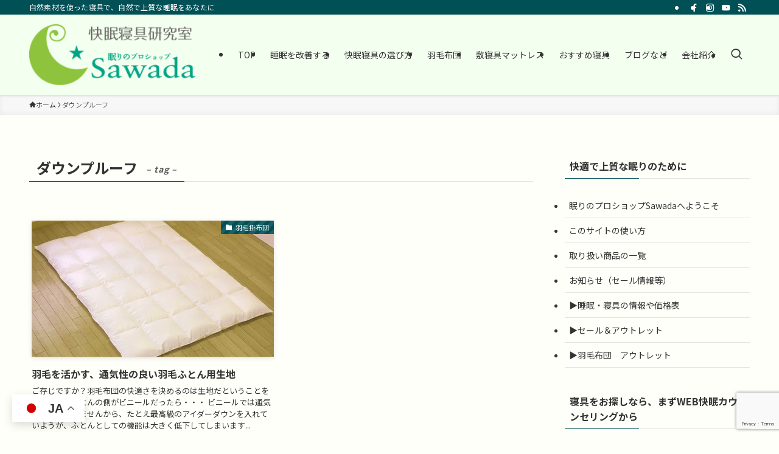

--- FILE ---
content_type: text/html; charset=UTF-8
request_url: https://sleep-natura.jp/tag/%E3%83%80%E3%82%A6%E3%83%B3%E3%83%97%E3%83%AB%E3%83%BC%E3%83%95
body_size: 46278
content:
<!DOCTYPE html>
<html lang="ja" data-loaded="false" data-scrolled="false" data-spmenu="closed">
<head>
<meta charset="utf-8">
<meta name="format-detection" content="telephone=no">
<meta http-equiv="X-UA-Compatible" content="IE=edge">
<meta name="viewport" content="width=device-width, viewport-fit=cover">
<title>ダウンプルーフ | 眠りのプロショップSawada－快眠寝具研究室</title>
<meta name='robots' content='max-image-preview:large'/>
<link rel='dns-prefetch' href='//challenges.cloudflare.com'/>
<link rel='dns-prefetch' href='//cdnjs.cloudflare.com'/>
<link rel='dns-prefetch' href='//www.googletagmanager.com'/>
<link rel='dns-prefetch' href='//code.jquery.com'/>
<link rel="alternate" type="application/rss+xml" title="眠りのプロショップSawada－快眠寝具研究室 &raquo; フィード" href="https://sleep-natura.jp/feed"/>
<link rel="alternate" type="application/rss+xml" title="眠りのプロショップSawada－快眠寝具研究室 &raquo; ダウンプルーフ タグのフィード" href="https://sleep-natura.jp/tag/%e3%83%80%e3%82%a6%e3%83%b3%e3%83%97%e3%83%ab%e3%83%bc%e3%83%95/feed"/>
<!-- SEO SIMPLE PACK 3.6.2 -->
<link rel="canonical" href="https://sleep-natura.jp/tag/%e3%83%80%e3%82%a6%e3%83%b3%e3%83%97%e3%83%ab%e3%83%bc%e3%83%95">
<meta property="og:locale" content="ja_JP">
<meta property="og:type" content="website">
<meta property="og:title" content="ダウンプルーフ | 眠りのプロショップSawada－快眠寝具研究室">
<meta property="og:url" content="https://sleep-natura.jp/tag/%e3%83%80%e3%82%a6%e3%83%b3%e3%83%97%e3%83%ab%e3%83%bc%e3%83%95">
<meta property="og:site_name" content="眠りのプロショップSawada－快眠寝具研究室">
<meta name="twitter:card" content="summary_large_image">
<!-- Google Analytics (gtag.js) -->
<style id='wp-img-auto-sizes-contain-inline-css' type='text/css'>img:is([sizes=auto i],[sizes^="auto," i]){contain-intrinsic-size:3000px 1500px}</style><link rel='stylesheet' id='uacf7-spam-protection-css-css' href='https://sleep-natura.jp/wp-content/plugins/ultimate-addons-for-contact-form-7/addons/spam-protection/assets/css/spam-protection-style.css?ver=6.1.4' type='text/css' media='all'/><style id='wp-block-library-inline-css' type='text/css'>:root{--wp-block-synced-color:#7a00df;--wp-block-synced-color--rgb:122 , 0 , 223;--wp-bound-block-color:var(--wp-block-synced-color);--wp-editor-canvas-background:#ddd;--wp-admin-theme-color:#007cba;--wp-admin-theme-color--rgb:0 , 124 , 186;--wp-admin-theme-color-darker-10:#006ba1;--wp-admin-theme-color-darker-10--rgb:0 , 107 , 160.5;--wp-admin-theme-color-darker-20:#005a87;--wp-admin-theme-color-darker-20--rgb:0 , 90 , 135;--wp-admin-border-width-focus:2px}@media (min-resolution:192dpi){:root{--wp-admin-border-width-focus:1.5px}}.wp-element-button{cursor:pointer}:root .has-very-light-gray-background-color{background-color:#eee}:root .has-very-dark-gray-background-color{background-color:#313131}:root .has-very-light-gray-color{color:#eee}:root .has-very-dark-gray-color{color:#313131}:root .has-vivid-green-cyan-to-vivid-cyan-blue-gradient-background{background:linear-gradient(135deg,#00d084,#0693e3)}:root .has-purple-crush-gradient-background{background:linear-gradient(135deg,#34e2e4,#4721fb 50%,#ab1dfe)}:root .has-hazy-dawn-gradient-background{background:linear-gradient(135deg,#faaca8,#dad0ec)}:root .has-subdued-olive-gradient-background{background:linear-gradient(135deg,#fafae1,#67a671)}:root .has-atomic-cream-gradient-background{background:linear-gradient(135deg,#fdd79a,#004a59)}:root .has-nightshade-gradient-background{background:linear-gradient(135deg,#330968,#31cdcf)}:root .has-midnight-gradient-background{background:linear-gradient(135deg,#020381,#2874fc)}:root{--wp--preset--font-size--normal:16px;--wp--preset--font-size--huge:42px}.has-regular-font-size{font-size:1em}.has-larger-font-size{font-size:2.625em}.has-normal-font-size{font-size:var(--wp--preset--font-size--normal)}.has-huge-font-size{font-size:var(--wp--preset--font-size--huge)}.has-text-align-center{text-align:center}.has-text-align-left{text-align:left}.has-text-align-right{text-align:right}.has-fit-text{white-space:nowrap!important}#end-resizable-editor-section{display:none}.aligncenter{clear:both}.items-justified-left{justify-content:flex-start}.items-justified-center{justify-content:center}.items-justified-right{justify-content:flex-end}.items-justified-space-between{justify-content:space-between}.screen-reader-text{border:0;clip-path:inset(50%);height:1px;margin:-1px;overflow:hidden;padding:0;position:absolute;width:1px;word-wrap:normal!important}.screen-reader-text:focus{background-color:#ddd;clip-path:none;color:#444;display:block;font-size:1em;height:auto;left:5px;line-height:normal;padding:15px 23px 14px;text-decoration:none;top:5px;width:auto;z-index:100000}html :where(.has-border-color){border-style:solid}html :where([style*=border-top-color]){border-top-style:solid}html :where([style*=border-right-color]){border-right-style:solid}html :where([style*=border-bottom-color]){border-bottom-style:solid}html :where([style*=border-left-color]){border-left-style:solid}html :where([style*=border-width]){border-style:solid}html :where([style*=border-top-width]){border-top-style:solid}html :where([style*=border-right-width]){border-right-style:solid}html :where([style*=border-bottom-width]){border-bottom-style:solid}html :where([style*=border-left-width]){border-left-style:solid}html :where(img[class*=wp-image-]){height:auto;max-width:100%}:where(figure){margin:0 0 1em}html :where(.is-position-sticky){--wp-admin--admin-bar--position-offset:var(--wp-admin--admin-bar--height,0)}@media screen and (max-width:600px){html :where(.is-position-sticky){--wp-admin--admin-bar--position-offset:0}}</style><style id='global-styles-inline-css' type='text/css'>:root{--wp--preset--aspect-ratio--square:1;--wp--preset--aspect-ratio--4-3: 4/3;--wp--preset--aspect-ratio--3-4: 3/4;--wp--preset--aspect-ratio--3-2: 3/2;--wp--preset--aspect-ratio--2-3: 2/3;--wp--preset--aspect-ratio--16-9: 16/9;--wp--preset--aspect-ratio--9-16: 9/16;--wp--preset--color--black:#000;--wp--preset--color--cyan-bluish-gray:#abb8c3;--wp--preset--color--white:#fff;--wp--preset--color--pale-pink:#f78da7;--wp--preset--color--vivid-red:#cf2e2e;--wp--preset--color--luminous-vivid-orange:#ff6900;--wp--preset--color--luminous-vivid-amber:#fcb900;--wp--preset--color--light-green-cyan:#7bdcb5;--wp--preset--color--vivid-green-cyan:#00d084;--wp--preset--color--pale-cyan-blue:#8ed1fc;--wp--preset--color--vivid-cyan-blue:#0693e3;--wp--preset--color--vivid-purple:#9b51e0;--wp--preset--color--swl-main:var(--color_main);--wp--preset--color--swl-main-thin:var(--color_main_thin);--wp--preset--color--swl-gray:var(--color_gray);--wp--preset--color--swl-deep-01:var(--color_deep01);--wp--preset--color--swl-deep-02:var(--color_deep02);--wp--preset--color--swl-deep-03:var(--color_deep03);--wp--preset--color--swl-deep-04:var(--color_deep04);--wp--preset--color--swl-pale-01:var(--color_pale01);--wp--preset--color--swl-pale-02:var(--color_pale02);--wp--preset--color--swl-pale-03:var(--color_pale03);--wp--preset--color--swl-pale-04:var(--color_pale04);--wp--preset--gradient--vivid-cyan-blue-to-vivid-purple:linear-gradient(135deg,#0693e3 0%,#9b51e0 100%);--wp--preset--gradient--light-green-cyan-to-vivid-green-cyan:linear-gradient(135deg,#7adcb4 0%,#00d082 100%);--wp--preset--gradient--luminous-vivid-amber-to-luminous-vivid-orange:linear-gradient(135deg,#fcb900 0%,#ff6900 100%);--wp--preset--gradient--luminous-vivid-orange-to-vivid-red:linear-gradient(135deg,#ff6900 0%,#cf2e2e 100%);--wp--preset--gradient--very-light-gray-to-cyan-bluish-gray:linear-gradient(135deg,#eee 0%,#a9b8c3 100%);--wp--preset--gradient--cool-to-warm-spectrum:linear-gradient(135deg,#4aeadc 0%,#9778d1 20%,#cf2aba 40%,#ee2c82 60%,#fb6962 80%,#fef84c 100%);--wp--preset--gradient--blush-light-purple:linear-gradient(135deg,#ffceec 0%,#9896f0 100%);--wp--preset--gradient--blush-bordeaux:linear-gradient(135deg,#fecda5 0%,#fe2d2d 50%,#6b003e 100%);--wp--preset--gradient--luminous-dusk:linear-gradient(135deg,#ffcb70 0%,#c751c0 50%,#4158d0 100%);--wp--preset--gradient--pale-ocean:linear-gradient(135deg,#fff5cb 0%,#b6e3d4 50%,#33a7b5 100%);--wp--preset--gradient--electric-grass:linear-gradient(135deg,#caf880 0%,#71ce7e 100%);--wp--preset--gradient--midnight:linear-gradient(135deg,#020381 0%,#2874fc 100%);--wp--preset--font-size--small:.9em;--wp--preset--font-size--medium:1.1em;--wp--preset--font-size--large:1.25em;--wp--preset--font-size--x-large:42px;--wp--preset--font-size--xs:.75em;--wp--preset--font-size--huge:1.6em;--wp--preset--spacing--20:.44rem;--wp--preset--spacing--30:.67rem;--wp--preset--spacing--40:1rem;--wp--preset--spacing--50:1.5rem;--wp--preset--spacing--60:2.25rem;--wp--preset--spacing--70:3.38rem;--wp--preset--spacing--80:5.06rem;--wp--preset--shadow--natural:6px 6px 9px rgba(0,0,0,.2);--wp--preset--shadow--deep:12px 12px 50px rgba(0,0,0,.4);--wp--preset--shadow--sharp:6px 6px 0 rgba(0,0,0,.2);--wp--preset--shadow--outlined:6px 6px 0 -3px #fff , 6px 6px #000;--wp--preset--shadow--crisp:6px 6px 0 #000}:where(.is-layout-flex){gap:.5em}:where(.is-layout-grid){gap:.5em}body .is-layout-flex{display:flex}.is-layout-flex{flex-wrap:wrap;align-items:center}.is-layout-flex > :is(*, div){margin:0}body .is-layout-grid{display:grid}.is-layout-grid > :is(*, div){margin:0}:where(.wp-block-columns.is-layout-flex){gap:2em}:where(.wp-block-columns.is-layout-grid){gap:2em}:where(.wp-block-post-template.is-layout-flex){gap:1.25em}:where(.wp-block-post-template.is-layout-grid){gap:1.25em}.has-black-color{color:var(--wp--preset--color--black)!important}.has-cyan-bluish-gray-color{color:var(--wp--preset--color--cyan-bluish-gray)!important}.has-white-color{color:var(--wp--preset--color--white)!important}.has-pale-pink-color{color:var(--wp--preset--color--pale-pink)!important}.has-vivid-red-color{color:var(--wp--preset--color--vivid-red)!important}.has-luminous-vivid-orange-color{color:var(--wp--preset--color--luminous-vivid-orange)!important}.has-luminous-vivid-amber-color{color:var(--wp--preset--color--luminous-vivid-amber)!important}.has-light-green-cyan-color{color:var(--wp--preset--color--light-green-cyan)!important}.has-vivid-green-cyan-color{color:var(--wp--preset--color--vivid-green-cyan)!important}.has-pale-cyan-blue-color{color:var(--wp--preset--color--pale-cyan-blue)!important}.has-vivid-cyan-blue-color{color:var(--wp--preset--color--vivid-cyan-blue)!important}.has-vivid-purple-color{color:var(--wp--preset--color--vivid-purple)!important}.has-black-background-color{background-color:var(--wp--preset--color--black)!important}.has-cyan-bluish-gray-background-color{background-color:var(--wp--preset--color--cyan-bluish-gray)!important}.has-white-background-color{background-color:var(--wp--preset--color--white)!important}.has-pale-pink-background-color{background-color:var(--wp--preset--color--pale-pink)!important}.has-vivid-red-background-color{background-color:var(--wp--preset--color--vivid-red)!important}.has-luminous-vivid-orange-background-color{background-color:var(--wp--preset--color--luminous-vivid-orange)!important}.has-luminous-vivid-amber-background-color{background-color:var(--wp--preset--color--luminous-vivid-amber)!important}.has-light-green-cyan-background-color{background-color:var(--wp--preset--color--light-green-cyan)!important}.has-vivid-green-cyan-background-color{background-color:var(--wp--preset--color--vivid-green-cyan)!important}.has-pale-cyan-blue-background-color{background-color:var(--wp--preset--color--pale-cyan-blue)!important}.has-vivid-cyan-blue-background-color{background-color:var(--wp--preset--color--vivid-cyan-blue)!important}.has-vivid-purple-background-color{background-color:var(--wp--preset--color--vivid-purple)!important}.has-black-border-color{border-color:var(--wp--preset--color--black)!important}.has-cyan-bluish-gray-border-color{border-color:var(--wp--preset--color--cyan-bluish-gray)!important}.has-white-border-color{border-color:var(--wp--preset--color--white)!important}.has-pale-pink-border-color{border-color:var(--wp--preset--color--pale-pink)!important}.has-vivid-red-border-color{border-color:var(--wp--preset--color--vivid-red)!important}.has-luminous-vivid-orange-border-color{border-color:var(--wp--preset--color--luminous-vivid-orange)!important}.has-luminous-vivid-amber-border-color{border-color:var(--wp--preset--color--luminous-vivid-amber)!important}.has-light-green-cyan-border-color{border-color:var(--wp--preset--color--light-green-cyan)!important}.has-vivid-green-cyan-border-color{border-color:var(--wp--preset--color--vivid-green-cyan)!important}.has-pale-cyan-blue-border-color{border-color:var(--wp--preset--color--pale-cyan-blue)!important}.has-vivid-cyan-blue-border-color{border-color:var(--wp--preset--color--vivid-cyan-blue)!important}.has-vivid-purple-border-color{border-color:var(--wp--preset--color--vivid-purple)!important}.has-vivid-cyan-blue-to-vivid-purple-gradient-background{background:var(--wp--preset--gradient--vivid-cyan-blue-to-vivid-purple)!important}.has-light-green-cyan-to-vivid-green-cyan-gradient-background{background:var(--wp--preset--gradient--light-green-cyan-to-vivid-green-cyan)!important}.has-luminous-vivid-amber-to-luminous-vivid-orange-gradient-background{background:var(--wp--preset--gradient--luminous-vivid-amber-to-luminous-vivid-orange)!important}.has-luminous-vivid-orange-to-vivid-red-gradient-background{background:var(--wp--preset--gradient--luminous-vivid-orange-to-vivid-red)!important}.has-very-light-gray-to-cyan-bluish-gray-gradient-background{background:var(--wp--preset--gradient--very-light-gray-to-cyan-bluish-gray)!important}.has-cool-to-warm-spectrum-gradient-background{background:var(--wp--preset--gradient--cool-to-warm-spectrum)!important}.has-blush-light-purple-gradient-background{background:var(--wp--preset--gradient--blush-light-purple)!important}.has-blush-bordeaux-gradient-background{background:var(--wp--preset--gradient--blush-bordeaux)!important}.has-luminous-dusk-gradient-background{background:var(--wp--preset--gradient--luminous-dusk)!important}.has-pale-ocean-gradient-background{background:var(--wp--preset--gradient--pale-ocean)!important}.has-electric-grass-gradient-background{background:var(--wp--preset--gradient--electric-grass)!important}.has-midnight-gradient-background{background:var(--wp--preset--gradient--midnight)!important}.has-small-font-size{font-size:var(--wp--preset--font-size--small)!important}.has-medium-font-size{font-size:var(--wp--preset--font-size--medium)!important}.has-large-font-size{font-size:var(--wp--preset--font-size--large)!important}.has-x-large-font-size{font-size:var(--wp--preset--font-size--x-large)!important}</style><link rel='stylesheet' id='swell-icons-css' href='https://sleep-natura.jp/wp-content/themes/swell/build/css/swell-icons.css?ver=2.16.0' type='text/css' media='all'/><style id='main_style-inline-css' type='text/css'>
.c-infoBar__btn,.is-style-btn_shiny a{overflow:hidden;position:relative;transition:opacity .25s,-webkit-transform .25s;transition:opacity .25s,transform .25s;transition:opacity .25s,transform .25s,-webkit-transform .25s;z-index:0}.c-infoBar__btn:before,.is-style-btn_shiny a:before{background-image:linear-gradient(90deg,hsla(0,0%,100%,0),hsla(0,0%,100%,.6) 80%,hsla(0,0%,100%,0));content:"";height:200px;left:-120px;position:absolute;top:50%;-webkit-transform:translateY(-50%) rotate(25deg);transform:translateY(-50%) rotate(25deg);width:80px}.c-infoBar__btn:after,.is-style-btn_shiny a:after{-webkit-animation-duration:3s;animation-duration:3s;-webkit-animation-iteration-count:infinite;animation-iteration-count:infinite;-webkit-animation-name:shiny_btn;animation-name:shiny_btn;-webkit-animation-timing-function:ease-in-out;animation-timing-function:ease-in-out;background-image:linear-gradient(100deg,hsla(0,0%,100%,0),#fff);content:"";height:100%;left:-100px;position:absolute;top:0;width:50px}.c-infoBar__btn:hover,.is-style-btn_shiny a:hover{-webkit-transform:translateY(2px);transform:translateY(2px)}.c-infoBar__btn:hover:before,.is-style-btn_shiny a:hover:before{left:110%;transition:.25s ease-in-out}.c-infoBar__btn:hover:after,.is-style-btn_shiny a:hover:after{-webkit-animation:none;animation:none}#fix_bottom_menu:before,.c-infoBar:before,.c-mvBtn__btn:before,.l-fixHeader:before,.p-spMenu__inner:before,[data-type=type1] .p-blogCard__inner:before{content:"";height:100%;left:0;position:absolute;top:0;width:100%;z-index:0}.wp-block-image.is-style-shadow img,.wp-block-video.is-style-shadow video,img.shadow{box-shadow:0 2px 8px rgba(0,0,0,.1),0 4px 8px -4px rgba(0,0,0,.2)}.w-pageTop,.w-singleBottom,.w-singleTop{margin:2em 0}.c-categoryList:before,.c-tagList:before,.c-taxList:before,code.dir_name:before,code.file_name:before{-webkit-font-smoothing:antialiased;-moz-osx-font-smoothing:grayscale;font-family:icomoon!important;font-style:normal;font-variant:normal;font-weight:400;line-height:1;text-transform:none}.c-categoryList__separation:after,.p-breadcrumb__item:after{background-color:currentcolor;-webkit-clip-path:polygon(45% 9%,75% 51%,45% 90%,30% 90%,60% 50%,30% 10%);clip-path:polygon(45% 9%,75% 51%,45% 90%,30% 90%,60% 50%,30% 10%);content:"";display:block;height:10px;margin:0;opacity:.8;width:10px}@-webkit-keyframes flash{0%{opacity:.6}to{opacity:1}}@keyframes flash{0%{opacity:.6}to{opacity:1}}@-webkit-keyframes FadeIn{to{opacity:1}}@keyframes FadeIn{to{opacity:1}}@-webkit-keyframes FadeInFromX{to{opacity:1;-webkit-transform:translateX(0);transform:translateX(0)}}@keyframes FadeInFromX{to{opacity:1;-webkit-transform:translateX(0);transform:translateX(0)}}@-webkit-keyframes FadeInFromY{to{opacity:1;-webkit-transform:translateY(0);transform:translateY(0)}}@keyframes FadeInFromY{to{opacity:1;-webkit-transform:translateY(0);transform:translateY(0)}}@-webkit-keyframes flowing_text{to{-webkit-transform:translateX(-100%);transform:translateX(-100%)}}@keyframes flowing_text{to{-webkit-transform:translateX(-100%);transform:translateX(-100%)}}@-webkit-keyframes shiny_btn{0%{opacity:0;-webkit-transform:scale(0) rotate(25deg);transform:scale(0) rotate(25deg)}84%{opacity:0;-webkit-transform:scale(0) rotate(25deg);transform:scale(0) rotate(25deg)}85%{opacity:.9;-webkit-transform:scale(1) rotate(25deg);transform:scale(1) rotate(25deg)}to{opacity:0;-webkit-transform:scale(50) rotate(25deg);transform:scale(50) rotate(25deg)}}@keyframes shiny_btn{0%{opacity:0;-webkit-transform:scale(0) rotate(25deg);transform:scale(0) rotate(25deg)}84%{opacity:0;-webkit-transform:scale(0) rotate(25deg);transform:scale(0) rotate(25deg)}85%{opacity:.9;-webkit-transform:scale(1) rotate(25deg);transform:scale(1) rotate(25deg)}to{opacity:0;-webkit-transform:scale(50) rotate(25deg);transform:scale(50) rotate(25deg)}}@-webkit-keyframes leftToRight{0%{-webkit-transform:scale(1.1) translateX(-1%);transform:scale(1.1) translateX(-1%)}to{-webkit-transform:scale(1.1) translateX(1%);transform:scale(1.1) translateX(1%)}}@keyframes leftToRight{0%{-webkit-transform:scale(1.1) translateX(-1%);transform:scale(1.1) translateX(-1%)}to{-webkit-transform:scale(1.1) translateX(1%);transform:scale(1.1) translateX(1%)}}@-webkit-keyframes zoomUp{0%{-webkit-transform:scale(1);transform:scale(1)}to{-webkit-transform:scale(1.1);transform:scale(1.1)}}@keyframes zoomUp{0%{-webkit-transform:scale(1);transform:scale(1)}to{-webkit-transform:scale(1.1);transform:scale(1.1)}}@-webkit-keyframes FloatVertical{0%{-webkit-transform:translate3d(0,4px,0);transform:translate3d(0,4px,0)}50%{-webkit-transform:translate3d(0,-4px,0);transform:translate3d(0,-4px,0)}to{-webkit-transform:translate3d(0,4px,0);transform:translate3d(0,4px,0)}}@keyframes FloatVertical{0%{-webkit-transform:translate3d(0,4px,0);transform:translate3d(0,4px,0)}50%{-webkit-transform:translate3d(0,-4px,0);transform:translate3d(0,-4px,0)}to{-webkit-transform:translate3d(0,4px,0);transform:translate3d(0,4px,0)}}@-webkit-keyframes FloatHorizontal{0%{-webkit-transform:translate3d(4px,0,0);transform:translate3d(4px,0,0)}50%{-webkit-transform:translate3d(-4px,0,0);transform:translate3d(-4px,0,0)}to{-webkit-transform:translate3d(4px,0,0);transform:translate3d(4px,0,0)}}@keyframes FloatHorizontal{0%{-webkit-transform:translate3d(4px,0,0);transform:translate3d(4px,0,0)}50%{-webkit-transform:translate3d(-4px,0,0);transform:translate3d(-4px,0,0)}to{-webkit-transform:translate3d(4px,0,0);transform:translate3d(4px,0,0)}}:root{--color_border:hsla(0,0%,78%,.5);--color_gray:hsla(0,0%,78%,.15);--swl-color_hov_gray:rgba(3,2,2,.05);--swl-color_shadow:rgba(0,0,0,.12);--swl-fz--root:3.6vw;--swl-fz--side:var(--swl-fz--root);--swl-block-margin:2em;--swl-sidebar_width:280px;--swl-sidebar_margin:24px;--swl-pad_post_content:0px;--swl-pad_container:4vw;--swl-h2-margin--x:-2vw;--swl-box_shadow:0 2px 4px rgba(0,0,0,.05),0 4px 4px -4px rgba(0,0,0,.1);--swl-img_shadow:0 2px 8px rgba(0,0,0,.1),0 4px 8px -4px rgba(0,0,0,.2);--swl-btn_shadow:0 2px 2px rgba(0,0,0,.1),0 4px 8px -4px rgba(0,0,0,.2);--swl-text_color--black:#333;--swl-text_color--white:#fff;--swl-fz--xs:.75em;--swl-fz--small:.9em;--swl-fz--normal:1rem;--swl-fz--medium:1.1em;--swl-fz--large:1.25em;--swl-fz--huge:1.6em;--swl-list-padding--left:1.5em;--swl-list-padding--has_bg:1em 1em 1em 1.75em}html{font-size:var(--swl-fz--root)}.c-plainBtn{-webkit-appearance:none;-o-appearance:none;appearance:none;background-color:transparent;border:none;box-shadow:none}*,.c-plainBtn{margin:0;padding:0}*{box-sizing:border-box;font-family:inherit;font-size:inherit;line-height:inherit}:after,:before{box-sizing:inherit;text-decoration:inherit;vertical-align:inherit}b,strong{font-weight:700}sub,sup{font-size:smaller}ruby>rt{font-size:50%}main{display:block}:where(ol:not([type])),:where(ul:not([type])){list-style:none}blockquote,q{quotes:none}blockquote:after,blockquote:before,q:after,q:before{content:none}table{border-collapse:collapse;border-spacing:0}td,th{word-break:break-all}img{border-style:none;height:auto;max-width:100%}video{outline:none}code,pre{-moz-tab-size:4;-o-tab-size:4;tab-size:4}svg:not([fill]){fill:currentcolor}[hidden]{display:none}button,input,optgroup,select,textarea{font-family:inherit;font-size:inherit;line-height:inherit}button,input{overflow:visible}button,select{text-transform:none}[type=button],[type=reset],[type=submit],button{-webkit-appearance:button;cursor:pointer;display:inline-block}[role=button]{cursor:pointer}fieldset{padding:.35em .75em .625em}legend{box-sizing:border-box;color:inherit;display:table;max-width:100%;padding:0;white-space:normal}button,input,select,textarea{background-color:#f7f7f7;border:1px solid hsla(0,0%,78%,.5);border-radius:0;color:#333;padding:.25em .5em}[type=color]{padding:0}[type=range]{vertical-align:middle}[aria-busy=true]{cursor:progress}[aria-controls]{cursor:pointer}[aria-disabled]{cursor:default}html{letter-spacing:var(--swl-letter_spacing,normal)}body{word-wrap:break-word;-webkit-text-size-adjust:100%;background-color:var(--color_bg);color:var(--color_text);font-family:var(--swl-font_family);font-size:1rem;font-weight:var(--swl-font_weight);line-height:1.6;max-width:100%;min-width:100%;overflow-wrap:break-word;overflow-x:clip;position:relative}a{color:var(--color_link)}.swl-inline-color{--color_link:currentcolor}#lp-content .post_content,#main_content .post_content{font-size:var(--swl-fz--content,16px)}[data-spmenu=opened] #wpadminbar{z-index:1}#fix_bottom_menu{bottom:-60px;display:none;left:0;position:fixed}[data-spmenu=opened] body>.adsbygoogle{top:-140px!important}.-index-off .widget_swell_index,.-index-off [data-onclick=toggleIndex]{display:none}.-index-off .widget_swell_index+.c-widget{margin-top:0!important}.l-article{max-width:var(--article_size);padding-left:0;padding-right:0}.-sidebar-off .l-article,.lp-content .l-article{margin-left:auto;margin-right:auto}#body_wrap{max-width:100%;overflow-x:clip;position:relative;z-index:1}#body_wrap.-bg-fix{z-index:1}#body_wrap.-bg-fix:before{content:"";height:100%;left:0;position:fixed;top:0;width:100%;z-index:-1}.admin-bar{--swl-adminbarH:var(--wp-admin--admin-bar--height,32px)}.l-container{margin-left:auto;margin-right:auto;max-width:calc(var(--container_size, 0px) + var(--swl-pad_container, 0px)*2);padding-left:var(--swl-pad_container,0);padding-right:var(--swl-pad_container,0)}.l-content{margin:0 auto 6em;padding-top:2em;position:relative;z-index:1}.l-fixHeader{left:0;margin-top:var(--swl-adminbarH,0);opacity:0;position:fixed;top:0;-webkit-transform:translateY(calc(var(--swl-fix_headerH, 100px)*-1));transform:translateY(calc(var(--swl-fix_headerH, 100px)*-1));visibility:hidden;width:100%;z-index:101}.l-fixHeader[data-ready]{transition:all .5s}.l-fixHeader:before{background:var(--color_header_bg);display:block}.c-smallNavTitle{color:inherit;font-size:10px;line-height:1;opacity:.6}.sub-menu .c-smallNavTitle{display:none}.c-gnav{display:flex;height:100%;text-align:center}.c-gnav a{text-decoration:none}.c-gnav .ttl{color:inherit;line-height:1;position:relative;z-index:1}.c-gnav>.menu-item{height:100%;position:relative}.c-gnav>.menu-item:hover>.sub-menu{opacity:1;visibility:visible}.c-gnav>.menu-item>a{color:inherit;display:flex;flex-direction:column;height:100%;justify-content:center;padding:0 12px;position:relative;white-space:nowrap}.c-gnav>.menu-item>a .ttl{display:block;font-size:14px}.c-gnav>.menu-item>a:after{bottom:0;content:"";display:block;left:0;position:absolute;transition:width .25s,height .25s,-webkit-transform .25s;transition:transform .25s,width .25s,height .25s;transition:transform .25s,width .25s,height .25s,-webkit-transform .25s}.c-gnav>.menu-item>a .c-submenuToggleBtn{display:none}.c-gnav>.menu-item>.sub-menu{left:50%;top:100%;-webkit-transform:translateX(-50%);transform:translateX(-50%)}.c-gnav .sub-menu{box-shadow:0 2px 4px rgba(0,0,0,.1);opacity:0;position:absolute;text-align:left;transition:opacity .25s,visibility .25s;visibility:hidden;width:15em;z-index:1}.c-gnav .sub-menu li{position:relative}.c-gnav .sub-menu .ttl{font-size:.9em;left:0;position:relative;transition:left .25s}.c-gnav .sub-menu a{color:inherit;display:block;padding:.5em .75em;position:relative}.c-gnav .sub-menu a:hover{background-color:var(--swl-color_hov_gray)}.c-gnav__sBtn{color:inherit;display:flex;flex-direction:column;height:100%;justify-content:center;padding:0 12px;width:auto}.c-gnav__sBtn .icon-search{font-size:20px}.l-header{background:var(--color_header_bg);left:0;top:0;z-index:100}.l-header,.l-header__inner{position:relative;width:100%}.l-header__inner{color:var(--color_header_text);z-index:1}.l-header__inner .c-catchphrase{letter-spacing:var(--swl-letter_spacing,.2px)}.l-header__logo{line-height:1}.c-headLogo.-txt{align-items:center;display:flex}.c-headLogo__link{display:block;text-decoration:none}.-img .c-headLogo__link{height:100%}.-txt .c-headLogo__link{color:inherit;display:block;font-size:5vw;font-weight:700}.c-headLogo__img{height:100%;-o-object-fit:contain;object-fit:contain;width:auto}.w-header{align-items:center;display:flex}.l-header__customBtn,.l-header__menuBtn{height:var(--logo_size_sp);line-height:1.25;text-align:center;width:var(--logo_size_sp)}.l-mainContent{position:static!important;width:100%}.-sidebar-on .l-mainContent{max-width:100%}.l-mainContent__inner>:first-child,.l-parent>:first-child,.post_content>:first-child{margin-top:0!important}.l-mainContent__inner>:last-child,.l-parent>:last-child,.post_content>:last-child{margin-bottom:0!important}.l-scrollObserver{display:block;height:1px;left:0;pointer-events:none;position:absolute;top:100px;visibility:hidden;width:100%;z-index:1000}#sidebar{font-size:var(--swl-fz--side);position:relative}.c-blogLink{--the-ison-size:1em;align-items:center;display:flex;gap:.5em;line-height:1.5;text-decoration:none}.c-blogLink__icon{flex:0 0 auto;text-decoration:none}.c-blogLink__icon .__svg{height:var(--the-ison-size);width:var(--the-ison-size)}.c-blogLink[data-style=text]{--the-ison-size:.9em}.c-blogLink[data-style=text] .c-blogLink__icon{border:1px solid;border-radius:50%;display:inline-flex;flex:0 0 auto;padding:4px}.c-blogLink[data-style=text] .c-blogLink__text{text-decoration:underline}.c-blogLink[data-style=slim]{--the-ison-size:1.2em;align-items:stretch;border-radius:6px;box-shadow:0 1px 3px 1px rgba(0,0,0,.1);color:inherit;gap:0;overflow:hidden}.c-blogLink[data-style=slim] .c-blogLink__icon{align-items:center;background-color:#e6e9ea;border:2px solid #fff;border-radius:inherit;color:#34383f;display:flex;justify-content:center;transition:color .25s,background-color .25s;width:3.25em}.c-blogLink[data-style=slim] .c-blogLink__text{padding:1em .75em}.c-blogLink[data-style=slim]:hover .c-blogLink__icon{background-color:#34383f;color:#fff}.c-listMenu.c-listMenu li{margin:0;position:relative}.c-listMenu a{border-bottom:1px solid var(--color_border);color:inherit;display:block;line-height:1.4;position:relative;text-decoration:none}.c-listMenu a:hover{background-color:var(--swl-color_hov_gray)}.c-taxList:before{content:"\e92f"}.c-categoryList{color:var(--color_main)}.c-categoryList:before{content:"\e92f"}.c-tagList:before{color:inherit;content:"\e935"}.c-categoryList__link,.c-tagList__link,.c-taxList__link{border-radius:1px;display:block;line-height:1;padding:4px .5em;text-decoration:none}.c-tagList__link{background:#f7f7f7;color:#333}.c-categoryList__link{background-color:var(--color_main);color:#fff}.c-taxList__link{background:#f7f7f7;color:#333}.l-mainContent .c-categoryList__link.-current{background:none;box-shadow:inset 0 0 0 1px currentcolor;color:inherit}.l-topTitleArea .c-categoryList__link.-current{border:none;padding:0}.c-categoryList__separation{display:block;line-height:1;margin-right:.25em}.c-filterLayer:after,.c-filterLayer:before,.c-filterLayer__img{height:100%;left:0;position:absolute;top:0;width:100%}.c-filterLayer{z-index:0}.c-filterLayer:before{z-index:1}.c-filterLayer:after{display:block;z-index:2}.c-filterLayer.-texture-dot:after{background-color:rgba(0,0,0,.1);background-image:url([data-uri]);background-size:2px;content:"";opacity:.5}.c-filterLayer.-texture-brushed:after{background-image:url(https://sleep-natura.jp/wp-content/themes/swell/assets//img/texture/white-brushed.png);content:"";opacity:.5}.c-filterLayer__img{z-index:0}.-filter-blur>.c-filterLayer__img{-webkit-filter:blur(4px);filter:blur(4px);height:calc(100% + 8px);left:-4px;top:-4px;width:calc(100% + 8px)}.-filter-glay>.c-filterLayer__img{-webkit-filter:grayscale(60%);filter:grayscale(60%)}.c-fixBtn{align-items:center;background:#fff;border:1px solid var(--color_main);border-radius:var(--swl-radius--8,0);box-shadow:var(--swl-box_shadow);color:var(--color_main);cursor:pointer;display:flex;flex-direction:column;height:52px;justify-content:center;letter-spacing:normal;line-height:1;opacity:.75;overflow:hidden;text-align:center;transition:all .25s;width:52px}.c-fixBtn+.c-fixBtn{margin-top:16px}.c-fixBtn__icon{display:block;font-size:20px}.c-fixBtn__label{-webkit-font-feature-settings:"palt";font-feature-settings:"palt";display:block;font-size:10px;-webkit-transform:scale(.9);transform:scale(.9)}#fix_tocbtn .c-fixBtn__label{margin-top:2px}#pagetop .c-fixBtn__label{margin-top:-8px}#pagetop[data-has-text="1"] .c-fixBtn__icon{-webkit-transform:translateY(-6px);transform:translateY(-6px)}.c-iconBtn{align-content:center;align-items:center;color:inherit;display:inline-flex;flex-wrap:wrap;height:100%;justify-content:center;text-decoration:none;width:100%}.c-iconBtn .-menuBtn{z-index:1}.c-iconBtn__icon{display:block;font-size:24px}.p-spMenu__closeBtn .c-iconBtn__icon{font-size:20px}.c-iconBtn__icon:before{display:block}.c-iconBtn__label{display:block;font-size:10px;-webkit-transform:scale(.9);transform:scale(.9);width:100%}.c-iconList{display:flex;flex-wrap:wrap}.widget_swell_prof_widget .c-iconList,.widget_swell_sns_links .c-iconList{justify-content:center}.l-footer__foot .c-iconList{justify-content:center;margin-bottom:8px}.c-iconList__link{box-sizing:content-box;color:inherit;height:1em;margin:0 3px;padding:2px;text-align:center;text-decoration:none;width:1em}.c-iconList__icon,.c-iconList__link{display:block;line-height:1}.c-iconList__icon:before{color:inherit}.is-style-circle .c-iconList__link{border:1px solid;border-radius:50%;margin:4px;padding:5px}.c-modal{height:100%;left:0;position:fixed;top:0;transition:opacity .5s,visibility .5s;width:100%;z-index:1000}[data-loaded=false] .c-modal{display:none}.c-modal:not(.is-opened){opacity:0;pointer-events:none;visibility:hidden}.c-modal .c-modal__close{color:#fff;cursor:pointer;left:0;line-height:2;padding-top:.5em;position:absolute;text-align:center;text-shadow:1px 1px 1px #000;top:100%;width:100%}.c-mvBtn{display:block;margin:2em auto 0;position:relative;text-align:center}.u-ta-l .c-mvBtn{margin-left:0}.u-ta-r .c-mvBtn{margin-right:0}.c-mvBtn__btn{background-color:var(--color_main);border-radius:var(--mv_btn_radius);box-shadow:0 1px 4px rgba(0,0,0,.1);display:block;font-size:3.2vw;letter-spacing:var(--swl-letter_spacing,1px);overflow:hidden;padding:.75em 2.5em;position:relative;text-decoration:none;text-shadow:none;transition:box-shadow .25s}.-btn-n>.c-mvBtn__btn{color:#fff}.c-mvBtn__btn:before{background:linear-gradient(hsla(0,0%,100%,.2),#fff);border-radius:2px;display:block;opacity:0;transition:opacity .25s}.c-mvBtn__btn:hover{box-shadow:0 1px 8px rgba(0,0,0,.2);opacity:1}.c-mvBtn__btn:hover:before{opacity:.2}.-btn-b>.c-mvBtn__btn{background:none;border:1px solid}.c-overlay{background:rgba(0,0,0,.75);height:100%;left:0;position:absolute;top:0;width:100%;z-index:0}.c-pagination{align-items:center;display:flex;flex-wrap:wrap;font-size:13px;justify-content:center;margin:3em 0;position:relative}[class*=page-numbers]{box-sizing:content-box;display:block;font-size:14px;height:36px;line-height:36px;margin:6px;min-width:36px;padding:0;position:relative;text-align:center;text-decoration:none;transition:color .25s,background-color .25s;width:auto}[class*=page-numbers].current,[class*=page-numbers]:hover{background-color:var(--color_main);color:#fff}.c-pagination__dot{color:#aaa;margin:0 6px}.c-postTitle{align-items:center;display:flex;flex-direction:row-reverse}.c-postTitle__ttl{font-size:5vw;line-height:1.4;width:100%}.c-postTitle__date{border-right:1px solid var(--color_border);font-weight:400;line-height:1;margin-right:.75em;padding:.5em .75em .5em 0;text-align:center}.c-postTitle__date .__y{display:block;font-size:3vw;line-height:1;margin-bottom:4px}.c-postTitle__date .__md{display:block;font-size:4.2vw}.p-postList .c-postTitle{margin:0 auto 1em;position:relative;width:100%;z-index:1}.p-postList .c-postTitle__date .__md,.p-postList .c-postTitle__ttl{font-size:4vw}.c-reviewStars i{color:var(--color-review_star,#fac225)}.post_content>.c-reviewStars{display:block}.c-scrollHint{-webkit-animation:FloatHorizontal 2s ease-in-out infinite alternate;animation:FloatHorizontal 2s ease-in-out infinite alternate;margin-bottom:2px!important;margin-top:3em;text-align:right}.c-scrollHint span{align-items:center;display:inline-flex;font-size:12px;line-height:1;opacity:.75;vertical-align:middle}.c-scrollHint span i{font-size:16px;margin-left:4px}.c-scrollHint+.wp-block-table{margin-top:0!important}.c-searchForm{position:relative}.c-searchForm__s{background-color:#fff;line-height:2;padding:4px 44px 4px 8px;width:100%}.c-searchForm__submit{border-radius:var(--swl-radius--4,0);height:100%;overflow:hidden;position:absolute;right:0;top:0;width:40px}.c-searchForm__submit:before{color:#fff;font-size:20px;left:50%;position:absolute;top:50%;-webkit-transform:translateX(-50%) translateY(-50%);transform:translateX(-50%) translateY(-50%);z-index:1}.w-header .c-searchForm__s{font-size:14px;line-height:20px}.w-header .c-searchForm__submit{width:30px}.w-header .c-searchForm__submit:before{font-size:16px}.skip-link{left:0;opacity:0;overflow:hidden;pointer-events:none;position:absolute!important;text-decoration:none;top:0;z-index:999}.skip-link:focus{background-color:#f1f1f1;border-radius:3px;box-shadow:0 0 2px 2px rgba(0,0,0,.6);color:#21759b;display:block;font-size:14px;font-weight:700;height:auto;left:8px;opacity:1;padding:16px 24px;pointer-events:auto;top:8px;width:auto;z-index:1000}.c-postAuthor{align-items:center;display:flex}.c-postAuthor.is-link{color:inherit;text-decoration:none;transition:opacity .25s}.c-postAuthor.is-link:hover{opacity:.75}.c-postAuthor__figure{border-radius:50%;height:20px;margin:0 .25em 0 1px;overflow:hidden;width:20px}.c-postAuthor__figure .avatar{display:block;-o-object-fit:cover;object-fit:cover}.c-postThumb{overflow:hidden;position:relative;vertical-align:middle}.c-postThumb__figure{margin:0;overflow:hidden;position:relative;width:100%;z-index:0}.c-postThumb__figure:before{content:"";display:block;height:0;padding-top:var(--card_posts_thumb_ratio)}.-type-list .c-postThumb__figure:before,.-type-list2 .c-postThumb__figure:before{padding-top:var(--list_posts_thumb_ratio)}.-type-big .c-postThumb__figure:before{padding-top:var(--big_posts_thumb_ratio)}.-type-thumb .c-postThumb__figure:before{padding-top:var(--thumb_posts_thumb_ratio)}.p-blogCard .c-postThumb__figure:before{padding-top:var(--blogcard_thumb_ratio)}.p-postList__link:hover .c-postThumb:before{opacity:.2}.p-postList__link:hover .c-postThumb__img{-webkit-transform:scale(1.06);transform:scale(1.06)}.c-postThumb__img{left:0;position:absolute;top:0;transition:-webkit-transform .25s;transition:transform .25s;transition:transform .25s,-webkit-transform .25s}.c-postThumb__cat{background-color:var(--color_main);display:inline-block;font-size:10px;line-height:2;overflow:hidden;padding:0 .75em;position:absolute;right:0;top:0;white-space:nowrap;z-index:1}.-type-list .c-postThumb__cat,.-type-list2 .c-postThumb__cat{left:0;right:auto;-webkit-transform-origin:0 0;transform-origin:0 0}.c-postThumb__cat:before{margin-right:.4em}.c-postTimes{align-items:center;display:flex;flex-wrap:wrap;gap:.5em}.c-postTimes__modified:before,.c-postTimes__posted:before{margin-right:.325em;position:relative;top:1px}.c-rssSite{margin-right:.5rem}.c-rssSite__favi{display:block;height:14px;margin-right:.25rem;width:14px}.c-rssAuthor{margin-left:0!important}.p-blogCard{cursor:pointer;display:block;margin:2.5em auto 2em;max-width:880px;transition:box-shadow .25s;width:100%}.wp-block-embed>.p-blogCard{margin:0 auto}.p-blogCard:hover{box-shadow:0 4px 16px rgba(0,0,0,.1),0 12px 28px -12px rgba(0,0,0,.05)}.p-blogCard:hover .c-postThumb__img{opacity:1}.p-blogCard__caption{background:var(--color_content_bg);border-radius:2px;display:inline-block;font-size:11px;left:16px;line-height:2;padding:0 .5em;position:absolute;top:-1em;z-index:1}.p-blogCard__caption:before{content:"\e923";display:inline-block;font-family:icomoon;margin-right:3px}.-external .p-blogCard__caption:before{content:"\e91a"}.p-blogCard__inner{align-items:center;display:flex;justify-content:space-between;margin:0;padding:16px;position:relative;transition:box-shadow .25s}.-noimg>.p-blogCard__inner{min-height:5em}.p-blogCard__thumb{flex-shrink:0;margin:0 1em 0 0;width:30%}.p-blogCard__thumb .c-postThumb__figure{margin:0;position:relative;width:100%}.p-blogCard__body{flex:1 1 auto;margin:0}.p-blogCard__title{color:inherit;display:block;font-weight:400;line-height:1.4;text-decoration:none}.p-blogCard__excerpt{display:block;font-size:.8em;line-height:1.4;margin-top:.5em;opacity:.8;word-break:break-word}[data-type=type1] .p-blogCard__caption{bottom:auto;right:auto}[data-type=type1] .p-blogCard__inner{padding-top:21px}[data-type=type1] .p-blogCard__inner:before{border:1px solid;border-radius:var(--swl-radius--2,0);display:block;pointer-events:none}[data-type=type2] .p-blogCard__caption{background:var(--color_main);bottom:auto;color:#fff;padding:0 .75em;right:auto}[data-type=type2] .p-blogCard__inner{border:1px solid var(--color_main);border-radius:2px;padding-top:24px}[data-type=type3] .p-blogCard__caption{background:none;bottom:2px;font-size:10px;left:auto;opacity:.8;right:4px;top:auto;-webkit-transform:scale(.8);transform:scale(.8);-webkit-transform-origin:100% 100%;transform-origin:100% 100%}[data-type=type3] .p-blogCard__inner{background:#fff;border-radius:2px;box-shadow:0 1px 3px 1px rgba(0,0,0,.08);color:#333}.p-breadcrumb{margin:0 auto;padding:8px 0;position:relative}.p-breadcrumb.-bg-on{background:#f7f7f7}.p-breadcrumb:not(.-bg-on){padding-top:12px}.-body-solid .p-breadcrumb.-bg-on{box-shadow:inset 0 -1px 8px rgba(0,0,0,.06)}.-frame-on .p-breadcrumb,.c-infoBar+.p-breadcrumb,.c-infoBar+[data-barba=container]>.p-breadcrumb,.l-topTitleArea+.p-breadcrumb{background:none!important;border:none!important;box-shadow:none!important;padding-top:12px}.-frame-on .p-breadcrumb{padding-bottom:12px}.p-breadcrumb__list{align-items:center;display:flex;font-size:10px;gap:.5em;list-style:none;overflow:hidden;width:100%}.p-breadcrumb__item{align-items:center;display:inline-flex;gap:.5em;position:relative}.p-breadcrumb__item:last-child:after{content:none}.p-breadcrumb__item:last-child span{opacity:.8}.p-breadcrumb__text{align-items:center;color:inherit;display:block;display:inline-flex;text-decoration:none;white-space:nowrap}.p-breadcrumb__text:before{margin-right:3px}.p-breadcrumb__text:hover span{opacity:.76}.p-breadcrumb__text .__home{align-items:center;display:inline-flex;gap:4px}.p-breadcrumb__text .__home:before{line-height:inherit}.single .p-breadcrumb__item:last-child>span.p-breadcrumb__text{display:none}.p-fixBtnWrap{align-items:flex-end;bottom:1.25em;display:flex;flex-direction:column;opacity:0;position:fixed;right:1em;text-align:center;-webkit-transform:translateY(-8px);transform:translateY(-8px);transition:opacity .3s,visibility .3s,-webkit-transform .3s;transition:opacity .3s,transform .3s,visibility .3s;transition:opacity .3s,transform .3s,visibility .3s,-webkit-transform .3s;visibility:hidden;z-index:99}[data-loaded=false] .p-fixBtnWrap{display:none}[data-scrolled=true] .p-fixBtnWrap{opacity:1;-webkit-transform:translateY(0);transform:translateY(0);visibility:visible}.p-postListWrap{position:relative}.p-postList.p-postList{list-style:none;margin-bottom:0;padding-left:0}.p-postList.-type-simple{border-top:1px solid var(--color_border)}.p-postList.-type-card,.p-postList.-type-thumb{display:flex;flex-wrap:wrap;margin-left:-.5em;margin-right:-.5em}.-frame-off .p-postList.-type-list2{border-top:1px solid var(--color_border);padding-top:1.5em}.c-widget .p-postList.-type-card{margin-bottom:-1.5em}.p-postList.-type-thumb+.is-style-more_btn{margin-top:1em}.p-postList.-type-simple+.is-style-more_btn{margin-top:2em}.p-postList__item.p-postList__item:before{content:none}.-type-simple .p-postList__item{margin-bottom:0;margin-top:0}.-type-list .p-postList__item{margin-bottom:2em;margin-top:0}.-type-list2 .p-postList__item{border-bottom:1px solid var(--color_border);margin-bottom:1.5em;margin-top:0;padding-bottom:1.5em}.-type-big .p-postList__item{padding-left:.5em;padding-right:.5em}.-type-big .p-postList__item:not(:last-child){border-bottom:1px solid var(--color_border);margin-bottom:3em;padding-bottom:3em}.-type-card .p-postList__item{margin-bottom:2.5em;margin-top:0;padding:0 .5em;width:50%}.-type-thumb .p-postList__item{margin-bottom:1em;margin-top:0;padding:0 .5em;width:50%}.is-first-big>.p-postList__item:first-child{width:100%}.c-widget .-type-card .p-postList__item{margin-bottom:2em}.c-widget .-type-list .p-postList__item{margin-bottom:1.5em}.p-postList__link{color:inherit;display:block;position:relative;text-decoration:none;z-index:0}.-type-card .p-postList__link{height:100%}.-type-simple .p-postList__link{border-bottom:1px solid var(--color_border);display:block;padding:1em .25em;transition:background-color .25s}.-type-simple .p-postList__link:hover{background-color:var(--swl-color_hov_gray)}.-type-list .p-postList__link,.-type-list2 .p-postList__link{align-items:flex-start;display:flex;flex-wrap:wrap;justify-content:space-between}.-type-list2 .p-postList__link{padding:0 .25em}.-type-list2 .p-postList__item:nth-child(2n) .p-postList__link{flex-direction:row-reverse}.-type-card .p-postList__thumb{width:100%}.-type-list .p-postList__thumb,.-type-list2 .p-postList__thumb{width:36%}.-type-thumb .p-postList__thumb{box-shadow:none;width:100%}.p-postList__thumb:before{background:linear-gradient(45deg,var(--color_gradient1),var(--color_gradient2));content:"";display:block;height:100%;left:0;opacity:0;position:absolute;top:0;transition:opacity .25s;width:100%;z-index:1}.p-postList__body{position:relative;transition:opacity .25s}.-type-big .p-postList__body,.-type-card .p-postList__body{padding-top:1em}.-ps-style-normal .p-postList__item:hover .p-postList__body,.-type-card .p-postList__item:hover .p-postList__body,.-type-list .p-postList__item:hover .p-postList__body{opacity:.75}.-type-list .p-postList__body,.-type-list2 .p-postList__body{width:60%}.-type-thumb .p-postList__body{background:rgba(0,0,0,.5);bottom:0;color:#fff;left:0;padding:.75em;position:absolute;width:100%}.-type-big .p-postList__body:after,.-type-list2 .p-postList__body:after{box-shadow:0 0 0 1px var(--color_border);display:block;font-size:12px;letter-spacing:var(--swl-letter_spacing,.5px);margin:2em auto 0;opacity:.75;padding:1em 0;text-align:center;transition:color .25s,background-color .25s;width:100%}.-type-list2 .p-postList__body:after{display:inline-block;margin-top:2em;max-width:100%;padding:.5em 3em;width:auto}.p-postList__link:hover .p-postList__body:after{background:var(--color_main);box-shadow:none;color:#fff;opacity:1}.p-postList .p-postList__title{background:none;border:none;color:inherit;display:block;font-weight:700;line-height:1.5;margin:0;padding:0}.p-postList .p-postList__title:after,.p-postList .p-postList__title:before{content:none}.-type-card .p-postList__title,.-type-list .p-postList__title,.-type-list2 .p-postList__title{font-size:3.6vw}.-type-simple .p-postList__title{font-size:1em}.p-postList__excerpt{line-height:1.5}.-type-card .p-postList__excerpt{font-size:3.2vw;margin-top:.5em}.-type-list .p-postList__excerpt,.-type-list2 .p-postList__excerpt{font-size:3.4vw;margin-top:.5em}.-type-big .p-postList__excerpt{line-height:1.6;padding-bottom:.5em}#sidebar .p-postList__excerpt,.-related .p-postList__excerpt,.-type-thumb .p-postList__excerpt{display:none}.p-postList__meta{align-items:center;display:flex;flex-wrap:wrap;font-size:10px;line-height:1.25;margin-top:.75em;position:relative}.p-postList__title+.p-postList__meta{margin-top:.25em}.p-postList__meta :before{margin-right:.25em}.-type-simple .p-postList__meta{margin:0 0 4px}.-type-big .p-postList__meta{font-size:12px;margin:0 0 1em}.-type-thumb .p-postList__meta,.c-widget .p-postList__meta{margin-top:0}.p-postList__author,.p-postList__cat,.p-postList__times,.p-postList__views{margin-right:.5em;padding:4px 0}.-type-simple .p-postList__author{padding:0}.p-postList__author:not(:first-child){margin-left:auto}.-w-ranking.p-postList{counter-reset:number 0}.-w-ranking .p-postList__item{position:relative}.-w-ranking .p-postList__item:before{background-color:#3c3c3c;color:#fff;content:counter(number);counter-increment:number;display:block;font-family:arial,helvetica,sans-serif;pointer-events:none;position:absolute;text-align:center;z-index:2}.-w-ranking .p-postList__item:first-child:before{background-color:#f7d305;background-image:linear-gradient(to top left,#f7bf05,#fcea7f,#fcd700,#f7d305,#eaca12,#ac9303,#f7d305,#fcea7f,#f7e705,#eaca12,#f7bf05)}.-w-ranking .p-postList__item:nth-child(2):before{background-color:#a5a5a5;background-image:linear-gradient(to top left,#a5a5a5,#e5e5e5,#ae9c9c,#a5a5a5,#a5a5a5,#7f7f7f,#a5a5a5,#e5e5e5,#a5a5a5,#a5a5a5,#a5a5a5)}.-w-ranking .p-postList__item:nth-child(3):before{background-color:#c47222;background-image:linear-gradient(to top left,#c46522,#e8b27d,#d07217,#c47222,#b9722e,#834c17,#c47222,#e8b27d,#c48022,#b9722e,#c46522)}.-w-ranking.-type-card .p-postList__item:before{font-size:3.2vw;left:calc(.5em + 8px);line-height:2.5;top:-4px;width:2em}.-w-ranking.-type-list .p-postList__item:before{font-size:3vw;left:0;line-height:2;top:0;width:2em}.-type-big .noimg_{display:none}.-type-big .noimg_+.p-postList__body{padding-top:0}.p-spMenu{height:100%;left:0;position:fixed;top:0;transition:opacity 0s;width:100%;z-index:101}[data-loaded=false] .p-spMenu{display:none}[data-spmenu=closed] .p-spMenu{opacity:0;pointer-events:none;transition-delay:1s}.p-spMenu a{color:inherit}.p-spMenu .c-widget__title{margin-bottom:1.5em}.c-spnav{display:block;text-align:left}.c-spnav .menu-item{position:relative}.c-spnav>.menu-item:first-child>a{border-top:none}.c-spnav a{border-bottom:1px solid var(--color_border);display:block;padding:.75em .25em}.c-spnav .desc{margin-left:8px}.p-spMenu__overlay{transition:opacity .5s,visibility .5s}[data-spmenu=closed] .p-spMenu__overlay{opacity:0;visibility:hidden}.p-spMenu__inner{box-shadow:0 0 8px var(--swl-color_shadow);height:100%;padding-top:var(--logo_size_sp);position:absolute;top:0;transition:-webkit-transform .45s;transition:transform .45s;transition:transform .45s,-webkit-transform .45s;transition-timing-function:ease-out;width:88vw;z-index:1}.-left .p-spMenu__inner{left:0;-webkit-transform:translateX(-88vw);transform:translateX(-88vw)}.-right .p-spMenu__inner{right:0;-webkit-transform:translateX(88vw);transform:translateX(88vw)}[data-spmenu=opened] .p-spMenu__inner{-webkit-transform:translateX(0);transform:translateX(0)}.p-spMenu__closeBtn{height:var(--logo_size_sp);position:absolute;top:0;width:var(--logo_size_sp);z-index:1}.-left .p-spMenu__closeBtn{left:0}.-right .p-spMenu__closeBtn{right:0}.p-spMenu__body{-webkit-overflow-scrolling:touch;height:100%;overflow-y:scroll;padding:0 4vw 10vw;position:relative}.p-spMenu__nav{margin-top:-1em;padding-bottom:.5em}.p-spMenu__bottom{margin-top:2em}.note{color:#e03030}.dump_data{background:#fafafa;border:1px solid #ddd;display:block;font-family:arial,sans-serif;font-size:13px;padding:16px;white-space:pre-wrap}.xdebug-var-dump{font-family:inherit;white-space:inherit}.xdebug-var-dump small:first-child{display:block}.xdebug-var-dump font{color:#4368af}.xdebug-var-dump small{color:#ff6868}.alignwide{max-width:none!important;position:relative;width:100%}h2.alignwide{margin-left:0!important;margin-right:0!important}.alignfull{left:calc(50% - 50vw);max-width:100vw!important;position:relative;width:100vw}@supports (--css:variables){.alignfull{left:calc(50% - 50vw + var(--swl-scrollbar_width, 0px)/2);width:calc(100vw - var(--swl-scrollbar_width, 0px))}}.alignfull>.wp-block-cover__inner-container,.alignfull>.wp-block-group__inner-container{margin:0 auto;max-width:var(--article_size)}.u-bg-main{background-color:var(--color_main)!important;color:#fff!important}.cf:after,.cf:before{clear:both;content:"";display:block;height:0;overflow:hidden}.clear,.u-cf{clear:both!important}.none,.u-none{display:none!important}.u-block{display:block!important}.u-flex--aic{align-items:center;display:flex}.fs_xs,.has-xs-font-size,.u-fz-xs{font-size:var(--swl-fz--xs)!important}.fs_s,.has-s-font-size,.has-small-font-size,.u-fz-s{font-size:var(--swl-fz--small)!important}.has-normal-font-size,.has-regular-font-size{font-size:var(--swl-fz--normal)!important}.has-medium-font-size,.u-fz-m{font-size:var(--swl-fz--medium)!important}.fs_l,.has-l-font-size,.has-large-font-size,.u-fz-l{font-size:var(--swl-fz--large)!important}.fs_xl,.has-huge-font-size,.has-xl-font-size,.u-fz-xl{font-size:var(--swl-fz--huge)!important}.u-fz-10{font-size:10px}.u-fz-11{font-size:11px}.u-fz-12{font-size:12px}.u-fz-13{font-size:13px}.u-fz-14{font-size:14px}.u-fz-15{font-size:15px}.u-fz-16{font-size:16px}.u-fz-18{font-size:18px}.u-fw-bold{font-weight:700!important}.u-fw-normal{font-weight:400!important}.u-fw-lighter{font-weight:lighter!important}.u-fs-italic{font-style:italic!important}.u-col-main{color:var(--color_main)!important}.u-thin{opacity:.8}.hov-opacity{transition:opacity .25s}.hov-opacity:hover{opacity:.8}.hov-flash:hover{-webkit-animation:flash 1s;animation:flash 1s}.hov-flash-up{transition:box-shadow .25s}.hov-flash-up:hover{-webkit-animation:flash 1s;animation:flash 1s;box-shadow:0 2px 8px rgba(0,0,0,.25)}.hov-col-main{transition:color .25s}.hov-col-main:hover{color:var(--color_main)!important}.u-lh-10{line-height:1!important}.u-lh-15{line-height:1.5!important}.u-lh-20{line-height:2!important}.luminous{cursor:-webkit-zoom-in!important;cursor:zoom-in!important}.u-mb-ctrl+*{margin-top:0!important}.u-mb-0{margin-bottom:0!important}.u-mb-5{margin-bottom:.5em!important}.u-mb-10{margin-bottom:1em!important}.u-mb-15{margin-bottom:1.5em!important}.u-mb-20{margin-bottom:2em!important}.u-mb-25{margin-bottom:2.5em!important}.u-mb-30{margin-bottom:3em!important}.u-mb-40{margin-bottom:4em!important}.u-mb-50{margin-bottom:5em!important}.u-mb-60{margin-bottom:6em!important}.u-mb-80{margin-bottom:8em!important}.u-mt-0{margin-top:0!important}.u-mt-5{margin-top:.5em!important}.u-mt-10{margin-top:1em!important}.u-mt-15{margin-top:1.5em!important}.u-mt-20{margin-top:2em!important}.u-mt-25{margin-top:2.5em!important}.u-mt-30{margin-top:3em!important}.u-mt-40{margin-top:4em!important}.u-mt-50{margin-top:5em!important}.u-mt-60{margin-top:6em!important}.u-mt-80{margin-top:8em!important}.u-obf-cover{display:block;height:100%!important;-o-object-fit:cover;object-fit:cover;width:100%!important}.al_c,.u-ta-c{text-align:center}.al_l,.u-ta-l{text-align:left}.al_r,.u-ta-r{text-align:right}.u-nowrap{white-space:nowrap}.alignleft{float:left}.alignright{float:right}.c-prBanner__link{display:block;margin:0 auto;max-width:400px;transition:opacity .25s}.c-prBanner__link:hover{opacity:.8}.c-prBanner__img{width:100%}.widget_swell_ad_widget{margin:0 auto;text-align:center;width:100%}.widget_swell_ad_widget iframe,.widget_swell_ad_widget ins{box-sizing:border-box;max-width:100%}.w-beforeToc{margin-bottom:4em;margin-top:4em}.w-fixSide{margin-top:2em;max-height:calc(100vh - 16px - var(--swl-adminbarH, 0px) - var(--swl-fix_headerH, 0px));overflow-y:auto;top:calc(8px + var(--swl-adminbarH, 0px) + var(--swl-fix_headerH, 0px))}.w-frontTop{margin-bottom:3em}.w-frontBottom{margin-top:3em}.c-widget+.c-widget{margin-top:2em}.c-widget p:empty:before{content:none}.c-widget .textwidget>:not(:last-child){margin-bottom:1em}.c-widget__title{font-size:4vw;font-weight:700;margin-bottom:1.5em;overflow:hidden;position:relative}.c-widget__title:after,.c-widget__title:before{box-sizing:inherit;display:block;height:1px;position:absolute;z-index:0}.widget_search .c-widget__title,.widget_search .wp-block-search__label{display:none}.recentcomments{padding:8px}.cat-post-count,.post_count,.tag-link-count{color:#666;font-size:3vw;position:relative;right:-1px}.cat-post-count{margin-left:4px}.wp-block-archives-list,.wp-block-categories-list,.wp-block-latest-comments,.wp-block-latest-posts,.wp-block-rss{list-style:none!important;padding:0!important}.post_content{line-height:1.8;margin:0;max-width:100%;padding:0}.post_content>*{clear:both;margin-bottom:var(--swl-block-margin,2em)}.post_content div>:first-child,.post_content>:first-child{margin-top:0!important}.post_content dd>:last-child,.post_content div>:last-child,.post_content>:last-child{margin-bottom:0!important}.post_content h1{font-size:2em}.post_content h2{font-size:1.2em;line-height:1.4;margin:4em 0 2em;position:relative;z-index:1}.post_content>h2{margin-left:var(--swl-h2-margin--x,0);margin-right:var(--swl-h2-margin--x,0)}.post_content h3{font-size:1.1em;font-weight:700;line-height:1.4;margin:3em 0 2em;position:relative}.post_content h3:before{bottom:0;display:block;left:0;position:absolute;z-index:0}.post_content h4{font-size:1.05em;line-height:1.4;margin:3em 0 1.5em;position:relative}.post_content dt,.post_content h2,.post_content h3,.post_content h4{font-weight:700}.post_content .is-style-section_ttl{background:none;border:none;border-radius:0;color:inherit;letter-spacing:var(--swl-letter_spacing,.2px);padding:0;position:relative;text-align:center}.post_content .is-style-section_ttl:after,.post_content .is-style-section_ttl:before{border:none;content:none}.post_content .is-style-section_ttl.has-text-align-left{text-align:left}.post_content .is-style-section_ttl.has-text-align-right{text-align:right}.post_content .is-style-section_ttl small{display:block;font-size:.6em;padding-top:.25em}.post_content table{border:none;border-collapse:collapse;border-spacing:0;line-height:1.6;max-width:100%;text-align:left;width:100%}.post_content td,.post_content th{border:1px solid var(--color_border--table,#dcdcdc);padding:.5em}.post_content th{background-color:var(--tbody-th-color--bg,hsla(0,0%,59%,.05));color:var(--tbody-th-color--txt,inherit);font-weight:700}.post_content thead td,.post_content thead th{background-color:var(--thead-color--bg,var(--color_main));color:var(--thead-color--txt,#fff)}.post_content :where(table) caption{font-size:.9em;margin-bottom:.25em;opacity:.8}.post_content small{font-size:.8em;opacity:.8}.post_content :not(pre)>code{align-items:center;background:#f7f7f7;border:1px solid rgba(0,0,0,.1);border-radius:2px;color:#333;display:inline-flex;font-family:Menlo,Consolas,メイリオ,sans-serif;font-size:.9em;letter-spacing:0;line-height:1;margin:0 .5em;padding:.25em .5em}.post_content :where(ul:not([type])){list-style:disc}.post_content :where(ol:not([type])){list-style:decimal}.post_content ol,.post_content ul{padding-left:var(--swl-list-padding--left)}.post_content ol ul,.post_content ul ul{list-style:circle}.post_content li{line-height:1.5;margin:.25em 0;position:relative}.post_content li ol,.post_content li ul{margin:0}.post_content hr{border:none;border-bottom:1px solid rgba(0,0,0,.1);margin:2.5em 0}.post_content blockquote{background:var(--color_gray);position:relative}.post_content blockquote.is-style-large{padding:1.5em 3em}.post_content blockquote.is-style-large cite{text-align:inherit}.post_content blockquote cite{display:block;font-size:.8em;margin-top:1em;opacity:.8}.post_content blockquote>*{position:relative;z-index:1}.post_content blockquote>:not(:last-child){margin:0 0 .5em}.post_content blockquote:after,.post_content blockquote:before{line-height:1;position:absolute;z-index:0}.post_content pre{overflow-x:auto;padding:.5em}.post_content iframe{display:block;margin-left:auto;margin-right:auto;max-width:100%}.l-mainContent__inner>.post_content{margin:4em 0;padding:0 var(--swl-pad_post_content,0)}.c-tabBody__item>*,.cap_box_content>*,.faq_a>*,.swell-block-accordion__body>*,.swell-block-dl__dd>*,.swell-block-step__body>*,.swl-has-mb--s>*,.wp-block-column>*,.wp-block-cover__inner-container>*,.wp-block-group__inner-container>*,.wp-block-media-text__content>*,div[class*=is-style-]>*{margin-bottom:1em}.alignfull>.wp-block-cover__inner-container>*,.alignfull>.wp-block-group__inner-container>*,.swell-block-fullWide__inner>*{margin-bottom:2em}:where(.is-layout-flex){gap:.5em}.is-layout-flex{display:flex;flex-wrap:wrap}.is-layout-flex.is-nowrap{flex-wrap:nowrap}.is-layout-flex:not(.is-vertical).is-content-justification-center{justify-content:center}.is-layout-flex:not(.is-vertical).is-content-justification-right{justify-content:flex-end}.is-layout-flex.is-content-justification-space-between{justify-content:space-between}.is-layout-flex.is-vertical{flex-direction:column}.is-layout-flex.is-vertical.is-content-justification-center{align-items:center}.is-layout-flex.is-vertical.is-content-justification-left{align-items:flex-start}.is-layout-flex.is-vertical.is-content-justification-right{align-items:flex-end}.font_col_main{color:var(--color_main)!important}.font_col_red{color:var(--color_deep01)!important}.font_col_blue{color:var(--color_deep02)!important}.font_col_green{color:var(--color_deep03)!important}[class*=fill_col_]{border-radius:1px;padding:.25em .5em}.fill_col_main{background-color:var(--color_main);color:#fff}.fill_col_red{background-color:var(--color_deep01)!important;color:#fff}.fill_col_blue{background-color:var(--color_deep02)!important;color:#fff}.fill_col_green{background-color:var(--color_deep03)!important;color:#fff}.wp-block-accordion-heading.wp-block-accordion-heading{font:inherit;font-weight:700;margin:0;padding:0}.wp-block-accordion-heading.wp-block-accordion-heading:before{content:none}.is-style-border_sg{border:1px solid hsla(0,0%,78%,.5);padding:var(--swl-box_padding)}.is-style-border_dg{border:1px dashed hsla(0,0%,78%,.5);padding:var(--swl-box_padding)}.is-style-border_sm{border:1px solid var(--color_main);padding:var(--swl-box_padding)}.is-style-border_dm{border:1px dashed var(--color_main);padding:var(--swl-box_padding)}.is-style-bg_main{background-color:var(--color_main);color:#fff;padding:var(--swl-box_padding)}.is-style-bg_main_thin{background-color:var(--color_main_thin);padding:var(--swl-box_padding)}.is-style-bg_gray{background:var(--color_gray);padding:var(--swl-box_padding)}:root{--swl-box_padding:1.5em}.has-border.-border01{border:var(--border01)}.has-border.-border02{border:var(--border02)}.has-border.-border03{border:var(--border03)}.has-border.-border04{border:var(--border04)}.has-border,div.has-background,p.has-background{padding:var(--swl-box_padding)}.is-style-balloon_box2,.is-style-emboss_box,.is-style-sticky_box{background-color:#fff;color:#333}.is-style-bg_stripe{background:linear-gradient(-45deg,transparent 25%,var(--color_gray) 25%,var(--color_gray) 50%,transparent 50%,transparent 75%,var(--color_gray) 75%,var(--color_gray));background-clip:padding-box;background-size:6px 6px;padding:var(--swl-box_padding);position:relative}.is-style-crease{background-color:#f7f7f7;padding:calc(.5em + 20px);position:relative}.is-style-crease:before{background-color:inherit;border-color:var(--color_content_bg) var(--color_content_bg) rgba(0,0,0,.1) rgba(0,0,0,.1);border-style:solid;border-width:0 20px 20px 0;box-shadow:-1px 1px 1px rgba(0,0,0,.05);content:"";position:absolute;right:0;top:0;width:0}.is-style-bg_grid{background-image:linear-gradient(transparent calc(100% - 1px),var(--color_gray) 50%,var(--color_gray)),linear-gradient(90deg,transparent calc(100% - 1px),var(--color_gray) 50%,var(--color_gray));background-repeat:repeat;background-size:16px 16px;padding:var(--swl-box_padding)}.is-style-note_box,.is-style-stitch{background:#f7f7f7;color:#5f5a59;display:block;font-style:normal;padding:var(--swl-box_padding);position:relative}.is-style-note_box:before,.is-style-stitch:before{border:1px dashed hsla(0,0%,78%,.6);border-radius:inherit;content:"";display:block;height:calc(100% - 12px);left:6px;pointer-events:none;position:absolute;top:6px;width:calc(100% - 12px)}.is-style-dent_box{background:rgba(0,0,0,.05);box-shadow:inset 0 2px 4px rgba(0,0,0,.1);padding:var(--swl-box_padding)}.is-style-emboss_box{border-top:2px solid var(--color_main);box-shadow:var(--swl-box_shadow);padding:var(--swl-box_padding)}.is-style-kakko_box{padding:var(--swl-box_padding);position:relative}.is-style-kakko_box:before{border-left:1px solid;border-top:1px solid;left:0;top:0}.is-style-kakko_box:after{border-bottom:1px solid;border-right:1px solid;bottom:0;right:0}.is-style-kakko_box:after,.is-style-kakko_box:before{border-color:var(--color_main);content:"";display:inline-block;height:2em;position:absolute;width:2.25em}.is-style-big_kakko_box{padding:var(--swl-box_padding);position:relative}.is-style-big_kakko_box:before{border-bottom:1px solid;border-left:1px solid;border-top:1px solid;bottom:0;left:0}.is-style-big_kakko_box:after{border-bottom:1px solid;border-right:1px solid;border-top:1px solid;bottom:0;right:0}.is-style-big_kakko_box:after,.is-style-big_kakko_box:before{border-color:var(--color_main);content:"";display:inline-block;height:100%;position:absolute;width:.75em}.is-style-border_left{border-left:2px solid;padding-left:10px}.is-style-sticky_box{border-left:8px solid var(--color_main);box-shadow:var(--swl-box_shadow);min-width:6em;padding:.75em 1em}.is-style-balloon_box,.is-style-sticky_box{line-height:1.4;position:relative;width:-webkit-fit-content;width:-moz-fit-content;width:fit-content}.is-style-balloon_box{background-color:var(--color_main);border-radius:2px;color:#fff;min-width:2em;padding:.5em 1.25em}.is-style-balloon_box:before{border:12px solid transparent;border-top:12px solid var(--color_main);bottom:-22px;content:"";height:0;left:1.25em;position:absolute;visibility:visible;width:0}.is-style-balloon_box2{border:1px solid;border-radius:2px;line-height:1.4;min-width:2em;padding:.5em 1.25em;position:relative;width:-webkit-fit-content;width:-moz-fit-content;width:fit-content}.is-style-balloon_box2:before{background:inherit;border-bottom:1px solid;border-right:1px solid;bottom:-7px;content:"";height:12px;left:1.25em;position:absolute;-webkit-transform:rotate(45deg);transform:rotate(45deg);visibility:visible;width:12px}.is-style-balloon_box.has-text-align-center,.is-style-balloon_box2.has-text-align-center{margin-left:auto;margin-right:auto}.is-style-balloon_box.has-text-align-center:before{left:calc(50% - 12px)}.is-style-balloon_box2.has-text-align-center:before{left:50%;-webkit-transform:translateX(-50%) rotate(45deg);transform:translateX(-50%) rotate(45deg)}.is-style-icon_announce,.is-style-icon_bad,.is-style-icon_book,.is-style-icon_good,.is-style-icon_info,.is-style-icon_pen{border-radius:2px;line-height:1.6;padding:1em 1em 1em 4.25em;position:relative}.is-style-icon_announce:before,.is-style-icon_bad:before,.is-style-icon_book:before,.is-style-icon_good:before,.is-style-icon_info:before,.is-style-icon_pen:before{content:"";display:inline-block;font-family:icomoon;font-size:inherit;left:1.25em;position:absolute;top:50%;-webkit-transform:translateY(-50%) scale(1.5);transform:translateY(-50%) scale(1.5)}.is-style-icon_announce:after,.is-style-icon_bad:after,.is-style-icon_book:after,.is-style-icon_good:after,.is-style-icon_info:after,.is-style-icon_pen:after{border-right:1px solid;content:"";display:block;height:50%;left:3.25em;opacity:.4;position:absolute;top:25%;width:0}.is-style-icon_good{background:var(--color_icon_good_bg);border-color:var(--color_icon_good)}.is-style-icon_good:before{color:var(--color_icon_good);content:"\e8dc"}.is-style-icon_good:after{border-right-color:var(--color_icon_good)}.is-style-icon_bad{background:var(--color_icon_bad_bg);border-color:var(--color_icon_bad)}.is-style-icon_bad:before{color:var(--color_icon_bad);content:"\e8db"}.is-style-icon_bad:after{border-right-color:var(--color_icon_bad)}.is-style-icon_info{background:var(--color_icon_info_bg);border-color:var(--color_icon_info)}.is-style-icon_info:before{color:var(--color_icon_info);content:"\e941"}.is-style-icon_info:after{border-right-color:var(--color_icon_info)}.is-style-icon_announce{background:var(--color_icon_announce_bg);border-color:var(--color_icon_announce)}.is-style-icon_announce:before{color:var(--color_icon_announce);content:"\e913"}.is-style-icon_announce:after{border-right-color:var(--color_icon_announce)}.is-style-icon_pen{background:var(--color_icon_pen_bg);border-color:var(--color_icon_pen)}.is-style-icon_pen:before{color:var(--color_icon_pen);content:"\e934"}.is-style-icon_pen:after{border-right-color:var(--color_icon_pen)}.is-style-icon_book{background:var(--color_icon_book_bg);border-color:var(--color_icon_book)}.is-style-icon_book:before{color:var(--color_icon_book);content:"\e91a"}.is-style-icon_book:after{border-right-color:var(--color_icon_book)}[class*=is-style-big_icon_]{border-color:var(--the-color,currentColor);padding:2em 1.5em 1.5em;position:relative}[class*=is-style-big_icon_]:not(:first-child){margin-top:2.5em}[class*=is-style-big_icon_]:before{align-items:center;background-color:var(--the-color,currentColor);border:2px solid;border-color:var(--color_content_bg);border-radius:50%;color:#fff;content:"";display:inline-flex;font-family:icomoon;font-size:1.25em;height:2em;justify-content:center;left:.5em;line-height:1;padding:0 0 0 .05em;position:absolute;top:-1px;-webkit-transform:translateY(-50%);transform:translateY(-50%);width:2em}.is-style-big_icon_point{--the-color:var(--color_icon_point)}.is-style-big_icon_point:before{content:"\e915"}.is-style-big_icon_check,.is-style-big_icon_good{--the-color:var(--color_icon_check)}.is-style-big_icon_check:before,.is-style-big_icon_good:before{content:"\e923"}.is-style-big_icon_bad,.is-style-big_icon_batsu{--the-color:var(--color_icon_batsu)}.is-style-big_icon_bad:before,.is-style-big_icon_batsu:before{content:"\e91f"}.is-style-big_icon_hatena{--the-color:var(--color_icon_hatena)}.is-style-big_icon_hatena:before{content:"\e917"}.is-style-big_icon_caution{--the-color:var(--color_icon_caution)}.is-style-big_icon_caution:before{content:"\e916"}.is-style-big_icon_memo{--the-color:var(--color_icon_memo)}.is-style-big_icon_memo:before{content:"\e929"}.is-style-browser_mac{--frame-color:#ced1d5;--bar-height:32px;--frame-width:6px;--caption-fz:12px;display:grid!important;grid-template-areas:"Bar" "Display";position:relative}.swell-block-column .is-style-browser_mac,.wp-block-column .is-style-browser_mac,.wp-block-gallery:not(.columns-1) .is-style-browser_mac{--frame-width:4px;--caption-fz:11px;--bar-height:30px}.is-style-browser_mac>.wp-block-group__inner-container{max-height:400px;overflow-y:auto;padding:1.5em;width:100%}.is-style-browser_mac:before{background:var(--frame-color) url([data-uri]) no-repeat left 8px top 50%;background-size:auto calc(var(--bar-height) - 20px);border-radius:8px 8px 0 0;content:"";display:block;grid-area:Bar;height:var(--bar-height);padding:0;position:relative;width:100%;z-index:1}.is-style-browser_mac.wp-block-image img,.is-style-browser_mac.wp-block-video video,.is-style-browser_mac>.wp-block-group__inner-container{background:#fff;border:solid var(--frame-width) var(--frame-color);border-radius:0 0 8px 8px;border-top:none;box-shadow:0 2px 24px -2px rgba(0,0,0,.25);color:#333;grid-area:Display}.is-style-browser_mac.wp-block-image,.is-style-browser_mac.wp-block-video{margin-left:auto;margin-right:auto;width:-webkit-fit-content;width:-moz-fit-content;width:fit-content}.is-style-browser_mac.wp-block-image img,.is-style-browser_mac.wp-block-video video{display:block;margin:0 auto}.is-style-browser_mac.is-style-browser_mac>figcaption{background:#fff;border-radius:6px 6px 0 0;font-size:var(--caption-fz)!important;grid-area:Bar;left:calc((var(--bar-height) - 20px)*5 + 8px);line-height:1;margin:0!important;max-width:calc(100% - 80px);padding:6px 8px;position:absolute;top:calc(var(--bar-height) - var(--caption-fz) - 14px);z-index:2}.wp-block-gallery .is-style-browser_mac figcaption{max-width:100%;top:auto;width:100%}.is-style-desktop{--body-color:#ced1d5;--bezel-width:8px;--bezel-frame:2px;--bezel-width--foot:calc(var(--bezel-width)*5.5);--panel-ratio:56.25%;display:grid!important;grid-template-areas:"Display" "Foot" "Caption";padding:0;position:relative}.swell-block-column .is-style-desktop,.wp-block-column .is-style-desktop,.wp-block-gallery:not(.columns-1) .is-style-desktop{--bezel-width:6px}.is-style-desktop.wp-block-image{margin-left:auto;margin-right:auto;width:-webkit-fit-content;width:-moz-fit-content;width:fit-content}.is-style-desktop.wp-block-image img,.is-style-desktop.wp-block-video video,.is-style-desktop>.wp-block-group__inner-container{border:var(--bezel-width) solid #222;border-bottom-width:calc(var(--bezel-width) - var(--bezel-frame));border-radius:6px 6px 0 0;display:block;grid-area:Display;margin:0 auto;padding:0;z-index:0}.is-style-desktop>.wp-block-group__inner-container{background-color:#fff;color:#111;height:calc(100% - var(--bezel-width--foot));overflow-y:auto;padding:1em;position:absolute;width:100%}.is-style-desktop.wp-block-image img,.is-style-desktop.wp-block-video video{margin-bottom:var(--bezel-width--foot)}.is-style-desktop figcaption{grid-area:Caption}.is-style-desktop:after{border:solid var(--bezel-frame) var(--body-color)!important;border-bottom-width:var(--bezel-width--foot)!important;border-radius:6px 6px 8px 8px!important;box-sizing:border-box;content:"";display:block;grid-area:Display;height:0;padding-top:var(--panel-ratio);pointer-events:none;width:100%;z-index:1}.is-style-desktop.wp-block-image:after,.is-style-desktop.wp-block-video:after{height:100%;padding:0;position:absolute;visibility:visible;width:100%;z-index:1}.is-style-desktop:before{background:linear-gradient(to bottom,rgba(0,0,0,.125),rgba(0,0,0,.05) 55%,rgba(0,0,0,.05) 75%,rgba(0,0,0,.075) 92%,hsla(0,0%,100%,.3) 96%,rgba(0,0,0,.35) 99%),linear-gradient(to right,hsla(0,0%,100%,.2),rgba(0,0,0,.35) 1%,hsla(0,0%,100%,.3) 4%,rgba(0,0,0,.02) 8%,hsla(0,0%,100%,.2) 25%,hsla(0,0%,100%,.2) 75%,rgba(0,0,0,.02) 92%,hsla(0,0%,100%,.3) 96%,rgba(0,0,0,.35) 99%,hsla(0,0%,100%,.2)),linear-gradient(to bottom,var(--body-color),var(--body-color));background-position:top,bottom,top;background-repeat:no-repeat;background-size:100% 92%,100% 8%,100%;border-radius:0 0 4px 4px/2px;box-shadow:0 0 calc(var(--body-width, 4px)*.001) rgba(0,0,0,.2);content:"";display:block;grid-area:Foot;height:0;margin:0 auto;order:1;padding-top:10%;width:18%}.wp-block-gallery .is-style-desktop img{height:calc(100% - var(--bezel-width--foot))!important}.wp-block-gallery .is-style-desktop figcaption{bottom:var(--bezel-width--foot)!important;grid-area:Display}.is-style-browser_mac.size_s,.is-style-desktop.size_s{padding:0 var(--img-space--s,8%)}.is-style-browser_mac.size_s img,.is-style-desktop.size_s img{max-width:100%}.is-style-browser_mac.size_xs,.is-style-desktop.size_xs{padding:0 var(--img-space--xs,16%)}.is-style-browser_mac.size_xs img,.is-style-desktop.size_xs img{max-width:100%}.p-articleThumb__caption,.wp-block-embed>figcaption,.wp-block-image figcaption,.wp-block-table figcaption,.wp-block-video figcaption{color:inherit;display:block!important;font-size:.8em;line-height:1.4;margin-bottom:0;margin-top:.75em;opacity:.8;text-align:center}.has-swl-main-color{color:var(--color_main)!important}.has-swl-main-thin-color{color:var(--color_main_thin)!important}.has-swl-gray-color{color:var(--color_gray)!important}.has-black-color{color:#000!important}.has-white-color{color:#fff!important}.has-swl-pale-01-color{color:var(--color_pale01)!important}.has-swl-pale-02-color{color:var(--color_pale02)!important}.has-swl-pale-03-color{color:var(--color_pale03)!important}.has-swl-pale-04-color{color:var(--color_pale04)!important}.has-swl-deep-01-color{color:var(--color_deep01)!important}.has-swl-deep-02-color{color:var(--color_deep02)!important}.has-swl-deep-03-color{color:var(--color_deep03)!important}.has-swl-deep-04-color{color:var(--color_deep04)!important}.has-swl-main-background-color{background-color:var(--color_main)!important;color:var(--swl-text_color--white,#fff)}.has-swl-main-thin-background-color{background-color:var(--color_main_thin)!important;color:var(--swl-text_color--black,#333)}.has-swl-gray-background-color{background-color:var(--color_gray)!important}.has-black-background-color{background-color:#000!important;color:var(--swl-text_color--white,#fff)}.has-white-background-color{background-color:#fff!important;color:var(--swl-text_color--black,#333)}.has-swl-deep-01-background-color{background-color:var(--color_deep01)!important;color:var(--swl-text_color--white,#fff)}.has-swl-deep-02-background-color{background-color:var(--color_deep02)!important;color:var(--swl-text_color--white,#fff)}.has-swl-deep-03-background-color{background-color:var(--color_deep03)!important;color:var(--swl-text_color--white,#fff)}.has-swl-deep-04-background-color{background-color:var(--color_deep04)!important;color:var(--swl-text_color--white,#fff)}.has-swl-pale-01-background-color{background-color:var(--color_pale01)!important;color:var(--swl-text_color--black,#333)}.has-swl-pale-02-background-color{background-color:var(--color_pale02)!important;color:var(--swl-text_color--black,#333)}.has-swl-pale-03-background-color{background-color:var(--color_pale03)!important;color:var(--swl-text_color--black,#333)}.has-swl-pale-04-background-color{background-color:var(--color_pale04)!important;color:var(--swl-text_color--black,#333)}.wp-block-columns.sp_column2.has-2-columns{flex-wrap:nowrap!important}.wp-block-columns.first_big>.wp-block-column,.wp-block-columns.last_big>.wp-block-column{flex-grow:0}.wp-block-columns.first_big .wp-block-column:first-child,.wp-block-columns.last_big .wp-block-column:last-child{flex-basis:100%!important}.wp-block-columns.first_big.sp_column2 .wp-block-column:not(:first-child),.wp-block-columns.last_big.sp_column2 .wp-block-column:not(:last-child){flex-basis:calc(50% - var(--wp-column-gap)/2)!important}.instagram-media-rendered,.twitter-tweet-rendered{margin-left:auto!important;margin-right:auto!important}.fb_iframe_widget,.fb_iframe_widget>span{display:block!important}.fb_iframe_widget>span{margin:0 auto}.wp-block-image{text-align:center}.wp-block-image img{vertical-align:bottom}.wp-block-image figcaption a{display:inline}.wp-block-image:after{clear:both;content:"";display:block;height:0;visibility:hidden}.wp-block-image a{display:block;transition:opacity .25s}.wp-block-image a:hover{opacity:.8}.wp-caption{max-width:100%;text-align:center;width:100%}.wp-caption-text{font-size:.8em;margin-top:1em;opacity:.8}img.aligncenter{clear:both;display:block;margin-left:auto;margin-right:auto}.wp-block-image.is-style-border img,.wp-block-video.is-style-border video,img.border{border:1px solid rgba(0,0,0,.1)}.wp-block-image.is-style-photo_frame img,.wp-block-video.is-style-photo_frame video,img.photo_frame{border:4px solid #fff;box-shadow:0 0 0 1px rgba(0,0,0,.1)}.size_s img,img.size_s{display:block;margin:auto;max-width:calc(100% - var(--img-space--s, 8%)*2)}.size_xs img,img.size_xs{display:block;margin:auto;max-width:calc(100% - var(--img-space--xs, 16%)*2)}.swl-marker{display:inline;padding:2px}.swl-bg-color{border-radius:1px;padding:.25em}mark.has-inline-color{background-color:inherit}code.dir_name:before{content:"\e92f";margin-right:.4em;opacity:.8}code.file_name:before{content:"\e924";margin-right:.4em}.swl-cell-text-centered{display:inline-block;text-align:center;width:100%}.swl-inline-list{display:inline-block;line-height:1.5;padding:2px 0 2px 1.5em;position:relative}.swl-inline-list[data-icon=dot]:before{background-color:currentcolor;border-radius:50%;color:inherit;content:"";display:block;height:6px;left:.5em;position:absolute;top:calc(.75em - 1px);width:6px}.swl-inline-list:not([data-icon=dot]):before{-webkit-font-smoothing:antialiased;-moz-osx-font-smoothing:grayscale;background:none;border:none;border-radius:0;display:block;font-family:icomoon;height:auto;left:.25em;position:absolute;top:2px;width:1em}.swl-inline-list[data-icon=check]:before{color:var(--color_list_check);content:"\e923";-webkit-transform:scale(.8);transform:scale(.8)}.swl-inline-list[data-icon=circle]:before{color:var(--color_list_good);content:"\ea56"}.swl-inline-list[data-icon=triangle]:before{color:var(--color_list_triangle);content:"\e93f"}.swl-inline-list[data-icon=close]:before{color:var(--color_list_bad);content:"\e91f"}.swl-inline-icon{display:inline-block;margin-left:.1em;margin-right:.1em;min-width:1em;position:relative}.swl-inline-icon+.swl-inline-icon{margin-left:0}.swl-inline-icon:after{background:currentcolor;content:"";display:block;height:100%;left:0;-webkit-mask-image:var(--the-icon-svg);mask-image:var(--the-icon-svg);-webkit-mask-position:center center;mask-position:center center;-webkit-mask-repeat:no-repeat;mask-repeat:no-repeat;-webkit-mask-size:contain;mask-size:contain;max-width:2ch;position:absolute;top:0;width:1em;width:100%}ol.is-style-index ul li:before,ul.is-style-index li li:before{background:none;border-bottom:2px solid;border-left:2px solid;border-radius:0;box-shadow:none;color:inherit;content:""!important;height:calc(1em - 2px);left:.25em;opacity:.75;position:absolute;top:0;-webkit-transform:none;transform:none;-webkit-transform:scale(.75);transform:scale(.75);-webkit-transform-origin:50% 100%;transform-origin:50% 100%;width:6px}ol.has-background,ul.has-background{padding:var(--swl-list-padding--has_bg)}li .has-background{--swl-list-padding--has_bg:.5em .5em .5em calc(0.5em + var(--swl-list-padding--left))}.is-style-bad_list,.is-style-check_list,.is-style-good_list,.is-style-index,.is-style-note_list,.is-style-num_circle,.is-style-triangle_list{--swl-list-padding--left:.25em;--swl-list-padding--has_bg:1em;list-style:none!important}.is-style-bad_list ol,.is-style-bad_list ul,.is-style-check_list ol,.is-style-check_list ul,.is-style-good_list ol,.is-style-good_list ul,.is-style-index ol,.is-style-index ul,.is-style-note_list ol,.is-style-note_list ul,.is-style-num_circle ol,.is-style-num_circle ul,.is-style-triangle_list ol,.is-style-triangle_list ul{--swl-list-padding--left:0px;list-style:none!important}li:before{letter-spacing:normal}ul.is-style-index li{padding-left:1.25em;position:relative}ul.is-style-index li:before{background-color:currentcolor;border-radius:50%;color:inherit;content:"";display:block;height:6px;left:2px;position:absolute;top:calc(.75em - 3px);width:6px}ol.is-style-index>:first-child{counter-reset:toc}ol.is-style-index ol>li,ol.is-style-index>li{margin-left:2em;padding-left:0;position:relative}ol.is-style-index ol>li:before,ol.is-style-index>li:before{border-right:1px solid;content:counters(toc,"-");counter-increment:toc;display:block;font-family:inherit;letter-spacing:-.1px;line-height:1.1;padding:0 .5em 0 0;position:absolute;right:calc(100% + .5em);top:.25em;-webkit-transform:scale(.95);transform:scale(.95);white-space:nowrap;width:auto}ol.is-style-index ol{counter-reset:toc;padding-left:1em}ol.is-style-index ol li:before{opacity:.75}ol.is-style-index ul li{counter-increment:none;margin-left:0;padding-left:1.25em}.is-style-bad_list li,.is-style-check_list li,.is-style-good_list li,.is-style-triangle_list li{padding-left:1.5em}.is-style-bad_list li:before,.is-style-check_list li:before,.is-style-good_list li:before,.is-style-triangle_list li:before{-webkit-font-smoothing:antialiased;-moz-osx-font-smoothing:grayscale;background:none;border:none;border-radius:0;display:block;font-family:icomoon;height:auto;left:0;position:absolute;top:0;width:1em}.is-style-bad_list li li:before,.is-style-check_list li li:before,.is-style-good_list li li:before,.is-style-triangle_list li li:before{background-color:currentcolor;-webkit-clip-path:circle(12% at 50%);clip-path:circle(12% at 50%);content:"\00a0";font-family:inherit}.is-style-check_list li:before{color:var(--color_list_check);content:"\e923"}.is-style-good_list li:before{color:var(--color_list_good);content:"\ea56"}.is-style-triangle_list li:before{color:var(--color_list_triangle);content:"\e93f"}.is-style-bad_list li:before{color:var(--color_list_bad);content:"\e91f"}.is-style-note_list{font-size:.9em}.is-style-note_list:not(.has-text-color){opacity:.85}.is-style-note_list li{margin:.5em 0;padding-left:1.25em}.is-style-note_list li:before{background:none;border:none;border-radius:0;content:"※";height:auto;left:0;position:absolute;top:0;-webkit-transform:scale(.75);transform:scale(.75);-webkit-transform-origin:0 50%;transform-origin:0 50%;white-space:nowrap}ol.is-style-note_list{counter-reset:li}ol.is-style-note_list>li{padding-left:1.75em}ol.is-style-note_list>li:before{content:"※" counter(li);counter-increment:li;letter-spacing:1px}.is-style-num_circle{counter-reset:li}.is-style-num_circle li{padding-left:2em}.is-style-num_circle li:before{background-color:var(--color_list_num);border-radius:50%;box-shadow:0 0 0 1px var(--color_list_num);box-sizing:content-box;color:#fff;content:counter(li);counter-increment:li;display:block;height:1.8em;left:1px;line-height:1.8;padding:0;position:absolute;text-align:center;top:-.15em;-webkit-transform:scale(.75);transform:scale(.75);-webkit-transform-origin:0 50%;transform-origin:0 50%;width:1.8em}.is-style-num_circle ol{counter-reset:li}.is-style-num_circle ol li:before{background:none;box-shadow:0 0 0 1px var(--color_list_num);color:var(--color_list_num);opacity:.75;-webkit-transform:scale(.7);transform:scale(.7)}.is-style-num_circle ul li{padding-left:1.25em}.is-style-num_circle ul li:before{content:"";counter-increment:none;-webkit-transform:scale(.15);transform:scale(.15)}.-list-under-dashed>li,.border_bottom>li{border-bottom:1px dashed var(--color_border);margin-bottom:.75em;padding-bottom:.75em}ol.-list-flex,ul.-list-flex{display:flex;flex-wrap:wrap;gap:1em}.is-style-index[reversed]>li:before,.is-style-note_list[reversed]>li:before,.is-style-num_circle[reversed]>li:before{counter-increment:li -1}.swell-block-button{--the-icon-size:1.1em}.swell-block-button[data-align=right]{text-align:right}.swell-block-button[data-align=left]{text-align:left}.swell-block-button a{text-align:center}.swell-block-button .swell-block-button__link[data-has-icon]{align-items:center;display:inline-flex;gap:.5em;justify-content:center}.swell-block-button .__icon:not(.-right){margin-left:-.25em}.swell-block-button .__icon.-right{margin-right:-.25em}.swell-block-button .__icon{font-size:var(--the-icon-size);height:var(--the-icon-size);width:var(--the-icon-size)}.swell-block-button .__icon:before{display:block}.swell-block-button__img{border:none;display:none!important}[class*=is-style-btn_]{--the-fz:1em;--the-width:auto;--the-min-width:64%;--the-padding:.75em 1.5em;--the-btn-color:var(--color_main);--the-btn-color2:var(--color_main);--the-btn-bg:var(--the-btn-color);display:block;font-size:var(--the-fz);margin:0 auto 2em;position:relative;text-align:center}[class*=is-style-btn_] a{background:var(--the-btn-bg);border-radius:var(--the-btn-radius,0);display:inline-block;letter-spacing:var(--swl-letter_spacing,1px);line-height:1.5;margin:0;min-width:var(--the-min-width);padding:var(--the-padding);position:relative;text-decoration:none;width:var(--the-width)}[class*=is-style-btn_].-size-custom{--the-min-width:1em}[class*=is-style-btn_].-size-s{--the-fz:.9em;--the-min-width:40%}[class*=is-style-btn_].-size-l{--the-min-width:100%;--the-padding:1em 1.5em}[class*=is-style-btn_] img{display:none}.is-style-btn_normal a{color:#fff;font-weight:700;transition:box-shadow .25s}.is-style-btn_normal a:hover{box-shadow:0 4px 12px rgba(0,0,0,.1),0 12px 24px -12px rgba(0,0,0,.2);opacity:1}.is-style-btn_solid a{box-shadow:0 4px 0 var(--the-solid-shadow,var(--color_main_dark));color:#fff;font-weight:700;transition:box-shadow .25s,-webkit-transform .25s;transition:transform .25s,box-shadow .25s;transition:transform .25s,box-shadow .25s,-webkit-transform .25s;z-index:1}.is-style-btn_solid a:hover{box-shadow:0 0 0 transparent!important;-webkit-transform:translate3d(0,4px,0);transform:translate3d(0,4px,0)}.is-style-btn_shiny a{color:#fff;font-weight:700}.is-style-btn_line a{background:none;border:1px solid;color:var(--the-btn-color,var(--color_main));position:relative;transition:background-color .25s}.is-style-btn_line a:hover{background-color:var(--the-btn-color,var(--color_main));border-color:transparent;color:#fff!important}.is-style-more_btn{--the-fz:.9em;--the-width:auto;--the-min-width:80%;--the-padding:.75rem 3em;display:block;margin:0 auto 2em;padding:2px 0;position:relative;text-align:center}.is-style-more_btn img{display:none}.is-style-more_btn a{background:#fff;box-shadow:0 0 0 1px #dcdcdc;color:#666;display:inline-block;font-size:var(--the-fz);min-width:var(--the-min-width);padding:var(--the-padding);position:relative;text-decoration:none;transition:box-shadow .25s,background-color .25s;width:var(--the-width)}.is-style-more_btn a:after{content:"\e930";font-family:icomoon;position:absolute;right:1em;top:50%;-webkit-transform:translateY(-50%);transform:translateY(-50%);transition:-webkit-transform .25s;transition:transform .25s;transition:transform .25s,-webkit-transform .25s}.is-style-more_btn a:hover{background-color:var(--color_main);box-shadow:none;color:#fff}.is-style-more_btn a:hover:after{-webkit-transform:translateX(4px) translateY(-50%);transform:translateX(4px) translateY(-50%)}.is-style-more_btn.-size-custom{--the-min-width:1em}.is-style-more_btn.-size-s{--the-min-width:40%;--the-padding:.5rem 3em}.is-style-more_btn.-size-l{--the-min-width:100%;--the-padding:1rem 3em}.swl-inline-btn{display:inline-block;font-size:.9em;margin:0 .25em}table .swl-inline-btn{margin:.5em .25em}.swl-inline-btn.is-style-btn_solid{-webkit-transform:translateY(-2px);transform:translateY(-2px)}.swl-inline-btn a{display:inline-flex;letter-spacing:var(--swl-letter_spacing,.5px);padding:.5em 1em}.wp-block-code.wp-block-code{border:1px solid var(--color_border);border-radius:2px;font-family:Menlo,Consolas,メイリオ,sans-serif;font-size:min(14px,3.4vw);padding:.5em}.wp-block-cover{overflow:hidden}.wp-block-details{--wp--style--block-gap:1em}.wp-block-details>:last-child{margin-bottom:0}.wp-block-details>:not(summary){-webkit-margin-after:0;-webkit-margin-before:var(--wp--style--block-gap);margin-block-end:0;margin-block-start:var(--wp--style--block-gap)}.wp-block-footnotes>li>a,sup.fn>a{text-decoration:underline}sup.fn>a{-webkit-padding-start:1px;-webkit-padding-end:2px;font-family:helvetica;font-size:.75rem;letter-spacing:.5px;padding-inline-end:2px;padding-inline-start:1px}sup.fn>a:before{content:"["}sup.fn>a:after{content:"]"}.wp-block-group.is-row{display:flex}.wp-block-group.is-stack{display:flex;flex-direction:column}.wp-block-group.is-row>*,.wp-block-group.is-stack>*{margin:0}.wp-block-quote>:first-child{margin-top:0}.wp-block-video{text-align:center}:where(.has-border){margin-left:.3px}.p-blogParts{position:relative}.p-blogParts__edit{bottom:100%;font-size:12px;margin-bottom:0;position:absolute;right:0}.c-prNotation{line-height:1.5}.c-prNotation[data-style=small]{align-items:center;border:1px solid;border-radius:1px;display:inline-flex;font-size:13px;gap:.25em;padding:.125em .4em}.c-prNotation[data-style=small]>i{margin:0 0 -1px -.5px}.c-prNotation[data-style=big]{border:1px solid var(--color_gray);border-radius:1px;font-size:.95em;margin:1.5em 0;padding:.75em}.c-prNotation[data-style=big]>i{vertical-align:-.05em}@media not all and (min-width:960px){@-webkit-keyframes leftToRight{0%{-webkit-transform:scale(1.15) translateX(-1.5%);transform:scale(1.15) translateX(-1.5%)}to{-webkit-transform:scale(1.15) translateX(1.5%);transform:scale(1.15) translateX(1.5%)}}@keyframes leftToRight{0%{-webkit-transform:scale(1.15) translateX(-1.5%);transform:scale(1.15) translateX(-1.5%)}to{-webkit-transform:scale(1.15) translateX(1.5%);transform:scale(1.15) translateX(1.5%)}}[data-spmenu=opened] body{overflow-y:hidden;touch-action:none}#wpadminbar{position:fixed!important}.l-fixHeader,.l-header__gnav{display:none}.l-header[data-spfix="1"]{position:sticky;top:var(--swl-adminbarH,0)}.l-header__inner{align-items:center;display:flex;justify-content:space-between;padding:0}.l-header__inner .c-catchphrase{display:none}.l-header__logo{padding:0 2vw}.c-headLogo{height:var(--logo_size_sp)}.-img .c-headLogo__link{display:block;padding:10px 0}#sidebar{margin-top:4em}.p-blogCard__excerpt{display:none}.p-fixBtnWrap{padding-bottom:calc(env(safe-area-inset-bottom)*.5)}#fix_bottom_menu+.p-fixBtnWrap{bottom:64px}.is-hide-last--sp .p-postList__item:last-child{display:none}.sp-py-0{padding-bottom:0!important;padding-top:0!important}.sp-py-20{padding-bottom:2em!important;padding-top:2em!important}.sp-py-40{padding-bottom:4em!important;padding-top:4em!important}.sp-py-60{padding-bottom:6em!important;padding-top:6em!important}.sp-py-80{padding-bottom:8em!important;padding-top:8em!important}.pc_,.pc_only{display:none!important}.w-fixSide{max-height:unset!important}.is-style-browser_mac{--frame-width:4px;--caption-fz:11px;--bar-height:30px}.is-style-desktop{--bezel-width:6px}}@media (min-width:600px){:root{--swl-fz--root:16px;--swl-h2-margin--x:-16px}.l-content{padding-top:4em}.-txt .c-headLogo__link{font-size:24px}.c-mvBtn__btn{font-size:14px}.c-postTitle__ttl{font-size:24px}.c-postTitle__date .__y{font-size:14px}.c-postTitle__date .__md{font-size:24px}.p-postList .c-postTitle__date .__md,.p-postList .c-postTitle__ttl{font-size:20px}.c-postThumb__cat{font-size:11px}.p-blogCard__caption{font-size:12px;left:24px}.p-blogCard__inner{padding:24px}.p-blogCard__thumb{width:21%}[data-type=type1] .p-blogCard__inner{padding-top:25px}[data-type=type2] .p-blogCard__inner{padding-top:28px}[data-type=type3] .p-blogCard__caption{bottom:8px;right:8px}.p-breadcrumb__list{font-size:11px}.-frame-off .p-postList.-type-list2{padding-top:2em}.-type-list2 .p-postList__item{margin-bottom:2em;padding-bottom:2em}.-type-card.-pc-col1 .p-postList__item,.-type-thumb.-pc-col1 .p-postList__item{width:100%}.-type-card.-pc-col1 .p-postList__item{margin:0 0 3em}.-type-big .p-postList__body:after{width:80%}.-type-card .p-postList__title,.-type-list .p-postList__title,.-type-list2 .p-postList__title{font-size:16px}#sidebar .-type-card .p-postList__title,.-related .p-postList__title,.-type-thumb .p-postList__title,.w-footer:not(.-col1) .p-postList__title{font-size:14px}#sidebar .-type-list .p-postList__title,.-type-card .p-postList__excerpt{font-size:13px}.-type-list .p-postList__excerpt,.-type-list2 .p-postList__excerpt{font-size:14px}.p-postList__meta{font-size:11px}.-w-ranking.-type-card .p-postList__item:before{font-size:14px}.-w-ranking.-type-list .p-postList__item:before{font-size:12px}.c-widget__title{font-size:16px}.cat-post-count,.post_count,.tag-link-count{font-size:13px}.post_content h2{font-size:1.4em}.post_content h3{font-size:1.3em}.post_content h4{font-size:1.2em}.wp-block-group{--swl-box_padding:2em}[class*=is-style-big_icon_]{padding:2.5em 2em 2em}[class*=is-style-big_icon_]:before{left:.75em}.wp-block-columns.has-2-columns{flex-wrap:nowrap!important}.wp-block-columns.first_big:not(.sp_column2) .wp-block-column:not(:first-child),.wp-block-columns.last_big:not(.sp_column2) .wp-block-column:not(:last-child){flex-basis:calc(50% - var(--wp-column-gap)/2)!important}[class*=is-style-btn_]{--the-min-width:40%}[class*=is-style-btn_].-size-s{--the-min-width:20%}[class*=is-style-btn_].-size-l{--the-min-width:80%}.is-style-more_btn{--the-min-width:64%}}@media (min-width:960px){:root{--swl-fz--side:14px;--swl-pad_post_content:16px;--swl-pad_container:32px}.-sidebar-on .l-content{display:flex;flex-wrap:wrap;justify-content:space-between}.c-smallNavTitle{display:block;position:relative;top:4px}.c-headLogo{height:var(--logo_size_pc)}.l-fixHeader .c-headLogo{height:var(--logo_size_pcfix)}.-sidebar-on .l-mainContent{width:calc(100% - var(--swl-sidebar_width) - var(--swl-sidebar_margin))}#sidebar .c-widget+.c-widget{margin-top:2.5em}.-sidebar-on #sidebar{width:var(--swl-sidebar_width)}.c-fixBtn:hover{opacity:1}.p-fixBtnWrap{bottom:2.5em;right:2.5em}#sidebar .-type-card .p-postList__item{width:100%}.-type-card.-pc-col2 .p-postList__item{padding:0 .75em}.w-footer.-col1 .-type-card .p-postList__item{width:33.33333%}.w-footer.-col1 .-type-list{display:flex;flex-wrap:wrap;margin-left:-.5em;margin-right:-.5em}.w-footer.-col1 .-type-list .p-postList__item{padding:.5em;width:50%}.is-hide-last--pc .p-postList__item:last-child,.p-spMenu{display:none}.hov-bg-main{transition:background-color .25s,color .25s}.hov-bg-main:hover{background-color:var(--color_main)!important;color:#fff!important}.pc-py-0{padding-bottom:0!important;padding-top:0!important}.pc-py-20{padding-bottom:2em!important;padding-top:2em!important}.pc-py-40{padding-bottom:4em!important;padding-top:4em!important}.pc-py-60{padding-bottom:6em!important;padding-top:6em!important}.pc-py-80{padding-bottom:8em!important;padding-top:8em!important}.sp_,.sp_only{display:none!important}.w-fixSide{display:flex;flex-direction:column;margin-top:2.5em;position:sticky}.w-fixSide .c-widget{flex:1 1 auto}.w-fixSide.-multiple .c-listMenu,.w-fixSide.-multiple .widget_swell_index{min-height:8em;overflow-y:auto!important}.w-fixSide.-multiple .widget_swell_new_posts,.w-fixSide.-multiple .widget_swell_popular_posts{min-height:160px;overflow-y:auto!important}.wp-block-image.is-style-photo_frame img,.wp-block-video.is-style-photo_frame video,img.photo_frame{border:6px solid #fff}.wp-block-cover{padding:2em}}@media (min-width:1200px){:root{--swl-sidebar_width:304px;--swl-sidebar_margin:52px}:root .-frame-on-sidebar{--swl-sidebar_width:316px}:root .-frame-on.-sidebar-on{--swl-sidebar_margin:36px}:root{--swl-pad_container:48px}}@media screen{[hidden~=screen]{display:inherit}[hidden~=screen]:not(:active):not(:focus):not(:target){clip:rect(0 0 0 0)!important;position:absolute!important}}@media screen and (max-width:782px){.admin-bar{--swl-adminbarH:var(--wp-admin--admin-bar--height,46px)}}@media (max-width:1200px){.c-gnav>.menu-item>a{padding:0 10px}}@media (max-width:1080px){.c-gnav>.menu-item>a{padding:0 8px}}@media not all and (min-width:600px){.page-numbers[data-apart="2"]:not(:first-child):not(:last-child){display:none}.c-postThumb__cat{-webkit-transform:scale(.9);transform:scale(.9)}.p-blogCard__title{font-size:3.6vw}.-type-card.-sp-col1 .p-postList__item,.-type-thumb.-sp-col1 .p-postList__item{width:100%}.-type-list2 .p-postList__body:after{content:none!important}.p-postList__title .-type-thumb.-sp-col2{font-size:3.2vw}.-type-card.-sp-col1 .p-postList__title{font-size:3.8vw}.-type-card.-sp-col2 .c-infeedAd{width:100%}.is-style-browser_mac>.wp-block-group__inner-container{max-height:56vw}.instagram-media,.twitter-tweet{box-sizing:border-box!important;display:none!important;max-width:88vw!important;min-width:0!important;width:100%!important}.instagram-media-rendered,.twitter-tweet-rendered{display:block!important}.twitter-tweet>iframe{width:100%!important}}@media (min-width:960px) and (max-width:1019px){.-sidebar-off .-type-card.-pc-col3 .p-postList__item{padding:0 .75em}}@media (min-width:960px) and (max-width:1319px){.-sidebar-on .-type-card.-pc-col3 .p-postList__item{padding:0 .75em}}@media (min-width:1020px){.-sidebar-off .-type-card.-pc-col3 .p-postList__item,.-sidebar-off .-type-thumb.-pc-col3 .p-postList__item{width:33.33333%}}@media (min-width:1320px){.-sidebar-on .-type-card.-pc-col3 .p-postList__item,.-sidebar-on .-type-thumb.-pc-col3 .p-postList__item{width:33.33333%}}
.widget_recent_entries a,.wp-block-latest-posts a{text-decoration:none}.wp-block-latest-posts li:after{clear:both;content:"";display:block;height:0;visibility:hidden}.wp-block-latest-posts:not(.is-grid){border-top:1px solid var(--color_border)}.wp-block-latest-posts:not(.is-grid) li{border-bottom:1px solid var(--color_border);padding:1em 0}.widget_recent_entries li{border-bottom:1px solid var(--color_border);margin:0}.widget_recent_entries a{color:inherit;display:block;line-height:1.4;padding:.75em .5em}.widget_recent_entries a:hover{background-color:var(--swl-color_hov_gray)}.recent_entries_date{display:block;margin-top:2px}
.p-postListTab{margin:4em auto 2em;width:96%}.c-tabList{--the-tab-margin:0;--the-tab-flex:0 1 auto;--the-tab-flex_wrap:nowrap;--the-tab-btn-padding:1em .5em;--the-tab-item-margin:0;display:flex;flex-wrap:var(--the-tab-flex_wrap);justify-content:center;margin:var(--the-tab-margin)!important;position:relative}.swell-block-tab>.c-tabList{list-style:none;padding:0}#content .c-tabList{list-style:none;padding-left:0}@media(min-width:960px){[data-width-pc=auto]>.c-tabList{--the-tab-flex_wrap:wrap;--the-tab-btn-padding:1em}[data-width-pc="25"]>.c-tabList{--the-tab-flex_wrap:wrap;--the-tab-flex:0 0 25%}[data-width-pc=flex-50]>.c-tabList{--the-tab-flex:0 1 50%}[data-width-pc=flex-auto]>.c-tabList{--the-tab-flex:1 1 auto}}@media not all and (min-width:960px){[data-width-sp=auto]>.c-tabList{--the-tab-flex_wrap:wrap;--the-tab-btn-padding:1em}[data-width-sp="50"] .c-tabList{--the-tab-flex_wrap:wrap;--the-tab-flex:0 0 50%}[data-width-sp=flex-50] .c-tabList{--the-tab-flex:0 1 50%}[data-width-sp=flex-auto] .c-tabList{--the-tab-flex:1 1 auto}}.c-tabList::-webkit-scrollbar{background-color:var(--color_gray);box-shadow:inset 0 0 2px 0 rgba(0,0,0,.15);height:11px}.c-tabList::-webkit-scrollbar-thumb{background:hsla(0,0%,78%,.9);background-clip:padding-box;border:solid transparent;border-radius:8px;border-width:3px 3px 4px}.c-tabList .c-tabList__item{flex:var(--the-tab-flex);margin:var(--the-tab-item-margin);text-align:center}.c-tabList__button{border:none;box-sizing:border-box;color:var(--color_text);display:block;font-size:13px;height:100%;line-height:1;padding:var(--the-tab-btn-padding);position:relative;transition:background-color .25s,color .25s;width:100%}@media(min-width:600px){.c-tabList__button{font-size:14px}}.c-tabList__button:hover{outline:none}.is-style-balloon,.is-style-bb,.is-style-simple{--the-tab-margin:0 0 1em}@media not all and (min-width:960px){[data-scroll-sp].swell-block-tab{position:relative}[data-scroll-sp].swell-block-tab:after{-webkit-font-smoothing:antialiased;-moz-osx-font-smoothing:grayscale;-webkit-animation:FloatHorizontal 3s ease-in-out infinite alternate;animation:FloatHorizontal 3s ease-in-out infinite alternate;background:#fff;border-radius:8px;bottom:100%;box-shadow:0 0 8px rgba(0,0,0,.1);color:#333;content:"";font-family:icomoon!important;font-size:13px;font-weight:400;letter-spacing:-8px;line-height:1;padding:2px 12px 2px 4px;position:absolute;right:-2px}[data-scroll-sp].has-background:after,[data-scroll-sp].has-border:after{bottom:calc(100% - 1.5em);right:4px}[data-scroll-sp]>.c-tabList{-webkit-overflow-scrolling:touch;flex-wrap:nowrap!important;justify-content:flex-start;overflow-x:auto;scroll-behavior:smooth;z-index:1}[data-scroll-sp]>.c-tabList .c-tabList__item{flex-shrink:0}[data-scroll-sp].is-style-bb>.c-tabList{--the-tab-item-margin:0 0 4px}}@media(min-width:960px){[data-scroll-pc]>.c-tabList{-webkit-overflow-scrolling:touch;flex-wrap:nowrap!important;justify-content:flex-start;overflow-x:auto;scroll-behavior:smooth;z-index:1}[data-scroll-pc]>.c-tabList .c-tabList__item{flex-shrink:0}[data-scroll-pc].is-style-bb>.c-tabList{--the-tab-item-margin:0 0 4px}}.is-style-default>.c-tabList{justify-content:flex-start;margin:0;position:relative;width:100%}.is-style-default>.c-tabList .c-tabList__button{background:none;box-sizing:border-box;opacity:.5;padding-bottom:.75em;padding-top:.75em}.is-style-default>.c-tabList .c-tabList__button:hover,.is-style-default>.c-tabList .c-tabList__button[aria-selected=true]{background-color:var(--color_text);color:var(--color_content_bg);opacity:1}.is-style-default>.c-tabList .c-tabList__button:hover:before,.is-style-default>.c-tabList .c-tabList__button[aria-selected=true]:before{opacity:1}.is-style-balloon>.c-tabList{--the-tab-item-margin:0 0 16px}.is-style-balloon>.c-tabList .c-tabList__item{padding:0 4px;transition:background-color .1s,color .1s}.is-style-balloon>.c-tabList .c-tabList__button{background:var(--color_gray);transition:background-color .25s,color .25s}.is-style-balloon>.c-tabList .c-tabList__button:before{border:8px solid transparent;border-bottom:0;border-top:8px solid var(--color_main);bottom:-8px;content:"";display:block;height:0;left:50%;opacity:0;position:absolute;-webkit-transform:translateX(-50%);transform:translateX(-50%);transition:opacity .25s;width:0}.is-style-balloon>.c-tabList .c-tabList__button:hover,.is-style-balloon>.c-tabList .c-tabList__button[aria-selected=true]{background-color:var(--color_main);color:#fff}.is-style-balloon>.c-tabList .c-tabList__button:hover:before,.is-style-balloon>.c-tabList .c-tabList__button[aria-selected=true]:before{opacity:1}.is-style-simple>.c-tabList{--the-tab-item-margin:0 0 8px}.is-style-simple>.c-tabList .c-tabList__item:not(:first-child){margin-left:-1px}.is-style-simple>.c-tabList .c-tabList__button{background:none;border:1px solid #ddd;box-shadow:none;color:#666}.is-style-simple>.c-tabList .c-tabList__button:hover,.is-style-simple>.c-tabList .c-tabList__button[aria-selected=true]{background:#ddd;color:#333}.is-style-simple>.c-tabList .c-tabList__button:hover:before,.is-style-simple>.c-tabList .c-tabList__button[aria-selected=true]:before{opacity:1}.is-style-bb>.c-tabList{--the-tab-item-margin:0 0 .75em}.is-style-bb>.c-tabList .c-tabList__button{background:none;box-shadow:none;opacity:.7;padding-top:.25em;transition:color .25s,opacity .25s}.is-style-bb>.c-tabList .c-tabList__button:after,.is-style-bb>.c-tabList .c-tabList__button:before{bottom:0;content:"";display:block;left:0;position:absolute;width:100%}.is-style-bb>.c-tabList .c-tabList__button:before{background-color:var(--color_text);height:1px;opacity:.4;z-index:0}.is-style-bb>.c-tabList .c-tabList__button:after{background-color:var(--color_main);height:2px;opacity:0;transition:opacity .25s;z-index:1}.is-style-bb>.c-tabList .c-tabList__button:hover,.is-style-bb>.c-tabList .c-tabList__button[aria-selected=true]{color:var(--color_main);font-weight:700;opacity:1}.is-style-bb>.c-tabList .c-tabList__button:hover:after,.is-style-bb>.c-tabList .c-tabList__button[aria-selected=true]:after{opacity:1}@-webkit-keyframes tabFadeUp{0%{display:none;opacity:0;-webkit-transform:translateY(8px);transform:translateY(8px)}1%{display:block;opacity:0;-webkit-transform:translateY(8px);transform:translateY(8px)}to{display:block;opacity:1;-webkit-transform:translateY(0);transform:translateY(0)}}@keyframes tabFadeUp{0%{display:none;opacity:0;-webkit-transform:translateY(8px);transform:translateY(8px)}1%{display:block;opacity:0;-webkit-transform:translateY(8px);transform:translateY(8px)}to{display:block;opacity:1;-webkit-transform:translateY(0);transform:translateY(0)}}@-webkit-keyframes tabFade{0%{display:none;opacity:0}1%{display:block;opacity:0}to{display:block;opacity:1}}@keyframes tabFade{0%{display:none;opacity:0}1%{display:block;opacity:0}to{display:block;opacity:1}}.c-tabBody{position:relative}.is-style-default .c-tabBody{border:1px solid var(--color_text);margin-top:-1px;padding:1.5em}@media(min-width:600px){.is-style-default .c-tabBody{padding:2em}}.p-postListTabBody .c-tabBody__item{position:relative;-webkit-transform:translateY(0);transform:translateY(0);width:100%;z-index:0}.p-postListTabBody .c-tabBody__item[aria-hidden=true]{height:0;left:0;opacity:0;overflow:hidden;position:absolute;top:0;-webkit-transform:translateY(8px);transform:translateY(8px);visibility:hidden}.p-postListTabBody .c-tabBody__item[aria-hidden=false]{transition:opacity .5s,visibility .5s,-webkit-transform .5s;transition:opacity .5s,visibility .5s,transform .5s;transition:opacity .5s,visibility .5s,transform .5s,-webkit-transform .5s;transition-timing-function:ease-out;z-index:1}.is-style-default .p-postListTabBody .c-tabBody__item[aria-hidden=true]{-webkit-transform:translateY(0);transform:translateY(0)}.swell-block-tab .c-tabBody__item{position:relative;width:100%}.swell-block-tab .c-tabBody__item[aria-hidden=true]{display:none}.c-tabBody__pager{padding-left:24px}.c-tabBody__moreText{box-shadow:none!important;color:#aaa;position:absolute;right:48px}

.has-border.-border01 {
	border-radius: 10px; 
	background-color: #FCF7E14a;
} 
/*# sourceURL=main_style-inline-css */
</style><style id='swell_custom-inline-css' type='text/css'>:root{--swl-fz--content:3.8vw;--swl-font_family:"Noto Sans JP" , sans-serif;--swl-font_weight:400;--color_main:#005056;--color_text:#333;--color_link:#820022;--color_htag:#005056;--color_bg:#fffff9;--color_gradient1:#d8ffff;--color_gradient2:#87e7ff;--color_main_thin:rgba(0,100,108,.05);--color_main_dark:rgba(0,60,65,1);--color_list_check:#005056;--color_list_num:#005056;--color_list_good:#86dd7b;--color_list_triangle:#f4e03a;--color_list_bad:#f36060;--color_faq_q:#d55656;--color_faq_a:#6599b7;--color_icon_good:#3cd250;--color_icon_good_bg:#ecffe9;--color_icon_bad:#4b73eb;--color_icon_bad_bg:#eafaff;--color_icon_info:#f578b4;--color_icon_info_bg:#fff0fa;--color_icon_announce:#ffa537;--color_icon_announce_bg:#fff5f0;--color_icon_pen:#7a7a7a;--color_icon_pen_bg:#f7f7f7;--color_icon_book:#787364;--color_icon_book_bg:#f8f6ef;--color_icon_point:#ffa639;--color_icon_check:#86d67c;--color_icon_batsu:#f36060;--color_icon_hatena:#5295cc;--color_icon_caution:#f7da38;--color_icon_memo:#84878a;--color_deep01:#b5304f;--color_deep02:#2373a8;--color_deep03:#277020;--color_deep04:#8e5d2c;--color_pale01:#fff2f0;--color_pale02:#f3f8fd;--color_pale03:#f1f9ee;--color_pale04:#fdf9ee;--color_mark_blue:#b7e3ff;--color_mark_green:#bdf9c3;--color_mark_yellow:#fcf69f;--color_mark_orange:#ffddbc;--border01:solid 1px var(--color_border);--border02:double 4px var(--color_main);--border03:dashed 2px var(--color_border);--border04:solid 4px var(--color_gray);--card_posts_thumb_ratio:56.25%;--list_posts_thumb_ratio:61.805%;--big_posts_thumb_ratio:56.25%;--thumb_posts_thumb_ratio:61.805%;--blogcard_thumb_ratio:56.25%;--color_header_bg:#f3ffef;--color_header_text:#333;--color_footer_bg:#005056;--color_footer_text:#fff;--container_size:1200px;--article_size:900px;--logo_size_sp:47px;--logo_size_pc:100px;--logo_size_pcfix:48px}.swl-cell-bg[data-icon="doubleCircle"]{--cell-icon-color:#ffc977}.swl-cell-bg[data-icon="circle"]{--cell-icon-color:#94e29c}.swl-cell-bg[data-icon="triangle"]{--cell-icon-color:#eeda2f}.swl-cell-bg[data-icon="close"]{--cell-icon-color:#ec9191}.swl-cell-bg[data-icon="hatena"]{--cell-icon-color:#93c9da}.swl-cell-bg[data-icon="check"]{--cell-icon-color:#94e29c}.swl-cell-bg[data-icon="line"]{--cell-icon-color:#9b9b9b}.cap_box[data-colset="col1"]{--capbox-color:#b5304f;--capbox-color--bg:#fffcfd}.cap_box[data-colset="col2"]{--capbox-color:#2373a8;--capbox-color--bg:#edf5ff}.cap_box[data-colset="col3"]{--capbox-color:#277020;--capbox-color--bg:#eafaf2}.red_{--the-btn-color:#b5304f;--the-btn-color2:#ffbc49;--the-solid-shadow:rgba(136,36,59,1)}.blue_{--the-btn-color:#2373a8;--the-btn-color2:#35eaff;--the-solid-shadow:rgba(26,86,126,1)}.green_{--the-btn-color:#00a384;--the-btn-color2:#7bf7bd;--the-solid-shadow:rgba(0,122,99,1)}.is-style-btn_normal{--the-btn-radius:80px}.is-style-btn_solid{--the-btn-radius:80px}.is-style-btn_shiny{--the-btn-radius:4px}.is-style-btn_line{--the-btn-radius:4px}.post_content blockquote{padding:1.5em 3em}.post_content blockquote::before,.post_content blockquote::after{content:"\00201c";display:inline-block;position:absolute;font-size:6em;color:rgba(200,200,200,.4)}.post_content blockquote::before{font-family:Arial,Helvetica,sans-serif;top:4px;left:8px}.post_content blockquote::after{transform:rotate(180deg);font-family:Arial,Helvetica,sans-serif;bottom:4px;right:8px}.mark_blue{background:-webkit-linear-gradient(transparent 64%,var(--color_mark_blue) 0%);background:linear-gradient(transparent 64%,var(--color_mark_blue) 0%)}.mark_green{background:-webkit-linear-gradient(transparent 64%,var(--color_mark_green) 0%);background:linear-gradient(transparent 64%,var(--color_mark_green) 0%)}.mark_yellow{background:-webkit-linear-gradient(transparent 64%,var(--color_mark_yellow) 0%);background:linear-gradient(transparent 64%,var(--color_mark_yellow) 0%)}.mark_orange{background:-webkit-linear-gradient(transparent 64%,var(--color_mark_orange) 0%);background:linear-gradient(transparent 64%,var(--color_mark_orange) 0%)}[class*="is-style-icon_"]{color:#333;border-width:0}[class*="is-style-big_icon_"]{border-width:2px;border-style:solid}[data-col="gray"] .c-balloon__text{background:#f7f7f7;border-color:#ccc}[data-col="gray"] .c-balloon__before{border-right-color:#f7f7f7}[data-col="green"] .c-balloon__text{background:#d1f8c2;border-color:#9ddd93}[data-col="green"] .c-balloon__before{border-right-color:#d1f8c2}[data-col="blue"] .c-balloon__text{background:#e2f6ff;border-color:#93d2f0}[data-col="blue"] .c-balloon__before{border-right-color:#e2f6ff}[data-col="red"] .c-balloon__text{background:#ffebeb;border-color:#f48789}[data-col="red"] .c-balloon__before{border-right-color:#ffebeb}[data-col="yellow"] .c-balloon__text{background:#f9f7d2;border-color:#fbe593}[data-col="yellow"] .c-balloon__before{border-right-color:#f9f7d2}.-type-list2 .p-postList__body::after,.-type-big .p-postList__body::after{content:"READ MORE »"}.c-postThumb__cat{background-color:#005056;color:#fff;background-image:repeating-linear-gradient(-45deg,rgba(255,255,255,.1),rgba(255,255,255,.1) 6px,transparent 6px,transparent 12px)}.post_content h2:where(:not([class^="swell-block-"]):not(.faq_q):not(.p-postList__title)){border-left:solid 6px var(--color_htag);padding:.5em 0 .5em 16px}.post_content h2:where(:not([class^="swell-block-"]):not(.faq_q):not(.p-postList__title))::before{position:absolute;display:block;pointer-events:none}.post_content h3:where(:not([class^="swell-block-"]):not(.faq_q):not(.p-postList__title)){padding:0 .5em .5em}.post_content h3:where(:not([class^="swell-block-"]):not(.faq_q):not(.p-postList__title))::before{content:"";width:100%;height:2px;background:repeating-linear-gradient(90deg,var(--color_htag) 0%,var(--color_htag) 20%,rgba(0,120,129,.2) 90%,rgba(0,120,129,.2) 100%)}.post_content h4:where(:not([class^="swell-block-"]):not(.faq_q):not(.p-postList__title)){padding:0 0 0 16px;border-left:solid 2px var(--color_htag)}.l-header{box-shadow:0 1px 4px rgba(0,0,0,.12)}.l-header__bar{color:#fff;background:var(--color_main)}.l-header__menuBtn{order:1}.l-header__customBtn{order:3}.c-gnav a::after{background:var(--color_main);width:100%;height:0}.p-spHeadMenu .menu-item.-current{border-bottom-color:var(--color_main)}.c-gnav>li:hover>a::after,.c-gnav>.-current>a::after{height:6px}.c-gnav .sub-menu{color:#333;background:#fff}.l-fixHeader::before{opacity:1}#pagetop{border-radius:50%}.c-widget__title.-spmenu{padding:.5em .75em;border-radius:var(--swl-radius--2,0);background:var(--color_main);color:#fff}.c-widget__title.-footer{padding:.5em}.c-widget__title.-footer::before{content:"";bottom:0;left:0;width:40%;z-index:1;background:var(--color_main)}.c-widget__title.-footer::after{content:"";bottom:0;left:0;width:100%;background:var(--color_border)}.c-secTitle{border-left:solid 2px var(--color_main);padding:0 .75em}.p-spMenu{color:#333}.p-spMenu__inner::before{background:#fdfdfd;opacity:1}.p-spMenu__overlay{background:#000;opacity:.6}[class*="page-numbers"]{color:#fff;background-color:#dedede}.l-topTitleArea.c-filterLayer::before{background-color:#000;opacity:.2;content:""}@media screen and (min-width:960px){:root{}}@media screen and (max-width:959px){:root{}.l-header__logo{order:2;text-align:center}}@media screen and (min-width:600px){:root{--swl-fz--content:16px}}@media screen and (max-width:599px){:root{}}@media (min-width:1108px){.alignwide{left:-100px;width:calc(100% + 200px)}}@media (max-width:1108px){.-sidebar-off .swell-block-fullWide__inner.l-container .alignwide{left:0;width:100%}}.l-fixHeader .l-fixHeader__gnav{order:0}[data-scrolled="true"] .l-fixHeader[data-ready]{opacity:1;-webkit-transform:translateY(0)!important;transform:translateY(0)!important;visibility:visible}.-body-solid .l-fixHeader{box-shadow:0 2px 4px var(--swl-color_shadow)}.l-fixHeader__inner{align-items:stretch;color:var(--color_header_text);display:flex;padding-bottom:0;padding-top:0;position:relative;z-index:1}.l-fixHeader__logo{align-items:center;display:flex;line-height:1;margin-right:24px;order:0;padding:16px 0}.is-style-btn_normal a,.is-style-btn_shiny a{box-shadow:var(--swl-btn_shadow)}.c-shareBtns__btn,.is-style-balloon>.c-tabList .c-tabList__button,.p-snsCta,[class*="page-numbers"]{box-shadow:var(--swl-box_shadow)}.p-articleThumb__img,.p-articleThumb__youtube{box-shadow:var(--swl-img_shadow)}.p-pickupBanners__item .c-bannerLink,.p-postList__thumb{box-shadow:0 2px 8px rgba(0,0,0,.1) , 0 4px 4px -4px rgba(0,0,0,.1)}.p-postList.-w-ranking li:before{background-image:repeating-linear-gradient(-45deg,hsla(0,0%,100%,.1),hsla(0,0%,100%,.1) 6px,transparent 0,transparent 12px);box-shadow:1px 1px 4px rgba(0,0,0,.2)}.l-header__bar{position:relative;width:100%}.l-header__bar .c-catchphrase{color:inherit;font-size:12px;letter-spacing:var(--swl-letter_spacing,.2px);line-height:14px;margin-right:auto;overflow:hidden;padding:4px 0;white-space:nowrap;width:50%}.l-header__bar .c-iconList .c-iconList__link{margin:0;padding:4px 6px}.l-header__barInner{align-items:center;display:flex;justify-content:flex-end}@media (min-width:960px){.-series .l-header__inner{align-items:stretch;display:flex}.-series .l-header__logo{align-items:center;display:flex;flex-wrap:wrap;margin-right:24px;padding:16px 0}.-series .l-header__logo .c-catchphrase{font-size:13px;padding:4px 0}.-series .c-headLogo{margin-right:16px}.-series-right .l-header__inner{justify-content:space-between}.-series-right .c-gnavWrap{margin-left:auto}.-series-right .w-header{margin-left:12px}.-series-left .w-header{margin-left:auto}}@media (min-width:960px) and (min-width:600px){.-series .c-headLogo{max-width:400px}}.c-submenuToggleBtn:after{content:"";height:100%;left:0;position:absolute;top:0;width:100%;z-index:0}.c-submenuToggleBtn{cursor:pointer;display:block;height:2em;line-height:2;position:absolute;right:8px;text-align:center;top:50%;-webkit-transform:translateY(-50%);transform:translateY(-50%);width:2em;z-index:1}.c-submenuToggleBtn:before{content:"\e910";display:inline-block;font-family:icomoon;font-size:14px;transition:-webkit-transform .25s;transition:transform .25s;transition:transform .25s , -webkit-transform .25s}.c-submenuToggleBtn:after{border:1px solid;opacity:.15;transition:background-color .25s}.c-submenuToggleBtn.is-opened:before{-webkit-transform:rotate(-180deg);transform:rotate(-180deg)}.widget_categories>ul>.cat-item>a,.wp-block-categories-list>li>a{padding-left:1.75em}.c-listMenu a{padding:.75em .5em;position:relative}.c-gnav .sub-menu a:not(:last-child),.c-listMenu a:not(:last-child){padding-right:40px}.c-gnav .sub-menu .sub-menu{box-shadow:none}.c-gnav .sub-menu .sub-menu,.c-listMenu .children,.c-listMenu .sub-menu{height:0;margin:0;opacity:0;overflow:hidden;position:relative;transition:.25s}.c-gnav .sub-menu .sub-menu.is-opened,.c-listMenu .children.is-opened,.c-listMenu .sub-menu.is-opened{height:auto;opacity:1;visibility:visible}.c-gnav .sub-menu .sub-menu a,.c-listMenu .children a,.c-listMenu .sub-menu a{font-size:.9em;padding-left:1.5em}.c-gnav .sub-menu .sub-menu ul a,.c-listMenu .children ul a,.c-listMenu .sub-menu ul a{padding-left:2.25em}@media (min-width:600px){.c-submenuToggleBtn{height:28px;line-height:28px;transition:background-color .25s;width:28px}}@media (min-width:960px){.c-submenuToggleBtn:hover:after{background-color:currentcolor}}:root{--color_content_bg:var(--color_bg)}.c-widget__title.-side{padding:.5em}.c-widget__title.-side::before{content:"";bottom:0;left:0;width:40%;z-index:1;background:var(--color_main)}.c-widget__title.-side::after{content:"";bottom:0;left:0;width:100%;background:var(--color_border)}@media screen and (min-width:960px){:root{}}@media screen and (max-width:959px){:root{}}@media screen and (min-width:600px){:root{}}@media screen and (max-width:599px){:root{}}.swell-block-fullWide__inner.l-container{--swl-fw_inner_pad:var(--swl-pad_container,0)}@media (min-width:960px){.-sidebar-on .l-content .alignfull,.-sidebar-on .l-content .alignwide{left:-16px;width:calc(100% + 32px)}.swell-block-fullWide__inner.l-article{--swl-fw_inner_pad:var(--swl-pad_post_content,0)}.-sidebar-on .swell-block-fullWide__inner .alignwide{left:0;width:100%}.-sidebar-on .swell-block-fullWide__inner .alignfull{left:calc(0px - var(--swl-fw_inner_pad,0))!important;margin-left:0!important;margin-right:0!important;width:calc(100% + var(--swl-fw_inner_pad, 0)*2)!important}}.-index-off .p-toc,.swell-toc-placeholder:empty{display:none}.p-toc.-modal{height:100%;margin:0;overflow-y:auto;padding:0}#main_content .p-toc{border-radius:var(--swl-radius--2,0);margin:4em auto;max-width:800px}#sidebar .p-toc{margin-top:-.5em}.p-toc .__pn:before{content:none!important;counter-increment:none}.p-toc .__prev{margin:0 0 1em}.p-toc .__next{margin:1em 0 0}.p-toc.is-omitted:not([data-omit=ct]) [data-level="2"] .p-toc__childList{height:0;margin-bottom:-.5em;visibility:hidden}.p-toc.is-omitted:not([data-omit=nest]){position:relative}.p-toc.is-omitted:not([data-omit=nest]):before{background:linear-gradient(hsla(0,0%,100%,0),var(--color_bg));bottom:5em;content:"";height:4em;left:0;opacity:.75;pointer-events:none;position:absolute;width:100%;z-index:1}.p-toc.is-omitted:not([data-omit=nest]):after{background:var(--color_bg);bottom:0;content:"";height:5em;left:0;opacity:.75;position:absolute;width:100%;z-index:1}.p-toc.is-omitted:not([data-omit=nest]) .__next,.p-toc.is-omitted:not([data-omit=nest]) [data-omit="1"]{display:none}.p-toc .p-toc__expandBtn{background-color:#f7f7f7;border:rgba(0,0,0,.2);border-radius:5em;box-shadow:0 0 0 1px #bbb;color:#333;display:block;font-size:14px;line-height:1.5;margin:.75em auto 0;min-width:6em;padding:.5em 1em;position:relative;transition:box-shadow .25s;z-index:2}.p-toc[data-omit="nest"] .p-toc__expandBtn{display:inline-block;font-size:13px;margin:0 0 0 1.25em;padding:.5em .75em}.p-toc:not([data-omit=nest]) .p-toc__expandBtn:after,.p-toc:not([data-omit=nest]) .p-toc__expandBtn:before{border-top-color:inherit;border-top-style:dotted;border-top-width:3px;content:"";display:block;height:1px;position:absolute;top:calc(50% - 1px);transition:border-color .25s;width:100%;width:22px}.p-toc:not([data-omit=nest]) .p-toc__expandBtn:before{right:calc(100% + 1em)}.p-toc:not([data-omit=nest]) .p-toc__expandBtn:after{left:calc(100% + 1em)}.p-toc.is-expanded .p-toc__expandBtn{border-color:transparent}.p-toc__ttl{display:block;font-size:1.2em;line-height:1;position:relative;text-align:center}.p-toc__ttl:before{content:"\e918";display:inline-block;font-family:icomoon;margin-right:.5em;padding-bottom:2px;vertical-align:middle}#index_modal .p-toc__ttl{margin-bottom:.5em}.p-toc__list li{line-height:1.6}.p-toc__list>li+li{margin-top:.5em}.p-toc__list .p-toc__childList{padding-left:.5em}.p-toc__list [data-level="3"]{font-size:.9em}.p-toc__list .mininote{display:none}.post_content .p-toc__list{padding-left:0}#sidebar .p-toc__list{margin-bottom:0}#sidebar .p-toc__list .p-toc__childList{padding-left:0}.p-toc__link{color:inherit;font-size:inherit;text-decoration:none}.p-toc__link:hover{opacity:.8}.p-toc.-double{background:var(--color_gray);background:linear-gradient(-45deg,transparent 25%,var(--color_gray) 25%,var(--color_gray) 50%,transparent 50%,transparent 75%,var(--color_gray) 75%,var(--color_gray));background-clip:padding-box;background-size:4px 4px;border-bottom:4px double var(--color_border);border-top:4px double var(--color_border);padding:1.5em 1em 1em}.p-toc.-double .p-toc__ttl{margin-bottom:.75em}@media (min-width:960px){#main_content .p-toc{width:92%}}@media (hover:hover){.p-toc .p-toc__expandBtn:hover{border-color:transparent;box-shadow:0 0 0 2px currentcolor}}@media (min-width:600px){.p-toc.-double{padding:2em}}.w-beforeFooter{margin:6em auto 3em;overflow:hidden}.c-widget__title.-footer:before{background-color:currentcolor!important}.l-footer{background-color:var(--color_footer_bg);color:var(--color_footer_text);position:relative;z-index:0}.l-footer a,.l-footer span{color:inherit}.l-footer .copyright{font-size:12px;text-align:center}.l-footer .copyright a{color:var(--color_link)}.l-footer__nav{color:inherit;display:flex;flex-wrap:wrap;justify-content:center;padding:.5em 0 1em}.l-footer__nav a{color:inherit;display:block;font-size:3vw;padding:.25em .5em;text-decoration:none}.l-footer__nav a:hover{text-decoration:underline}.l-footer__foot,.l-footer__widgetArea{padding-bottom:1em;padding-top:1em}.p-indexModal{padding:80px 16px}.p-indexModal__inner{background:#fdfdfd;border-radius:var(--swl-radius--4,0);color:#333;height:100%;margin:-1em auto 0!important;max-width:800px;padding:2em 1.5em;position:relative;-webkit-transform:translateY(16px);transform:translateY(16px);transition:-webkit-transform .5s;transition:transform .5s;transition:transform .5s , -webkit-transform .5s;z-index:1}.is-opened>.p-indexModal__inner{-webkit-transform:translateY(0);transform:translateY(0)}.p-searchModal__inner{background:hsla(0,0%,100%,.1);left:50%;max-width:600px;padding:1em;position:absolute;top:calc(50% + 16px);-webkit-transform:translateX(-50%) translateY(-50%);transform:translateX(-50%) translateY(-50%);transition:top .5s;width:96%;z-index:1}.is-opened>.p-searchModal__inner{top:50%}.p-searchModal__inner .c-searchForm{box-shadow:0 0 4px hsla(0,0%,100%,.2)}.p-searchModal__inner .s{font-size:16px}@media (min-width:960px){.w-footer{display:flex;justify-content:space-between}.w-footer__box{flex:1;padding:1em}}@media not all and (min-width:960px){.w-footer__box{padding:1em 0}.w-footer__box+.w-footer__box{margin-top:1em}.l-footer__inner{padding-bottom:calc(env(safe-area-inset-bottom)*.5)}}@media (min-width:600px){.l-footer__nav a{border-right:1px solid;font-size:13px;padding:0 .75em}.l-footer__nav li:first-child a{border-left:1px solid}.p-indexModal__inner{padding:2em}}.c-pageTitle{font-size:1.3em;line-height:1.4;position:relative}.c-pageTitle:after{clear:both;content:"";display:block;height:0;visibility:hidden}.c-pageTitle[data-style="b_bottom"]{border-bottom:1px solid var(--color_border)}.c-pageTitle[data-style="b_bottom"] .c-pageTitle__inner{border-bottom:1px solid var(--color_main);float:left;margin-bottom:-1px;padding:.25em .5em}.c-pageTitle__inner{display:block;padding-top:.5em}.c-pageTitle__subTitle{font-style:italic;letter-spacing:var(--swl-letter_spacing,1px);margin-left:1em;opacity:.8;padding-block:2px;position:relative;top:-2px}.c-pageExcerpt{margin-top:1em}.c-secTitle{display:block;font-size:4.5vw;margin-bottom:1.5em;position:relative}.c-secTitle:after,.c-secTitle:before{box-sizing:inherit;display:block;height:1px;position:absolute;z-index:0}.p-termNavigation{align-items:center;display:flex;flex-wrap:wrap;font-size:11px;gap:.5em;margin-top:1rem;padding:0 4px}.l-topTitleArea .p-termNavigation{margin-top:.75rem}.p-termHead{border:1px solid var(--color_border);margin-top:3rem;position:relative}.p-termHead__thumbWrap{margin:0;width:100%}.p-termHead__desc{padding:1.5em;width:100%}.p-termContent{margin-top:4em}.p-termContent>.p-blogParts{margin-bottom:4em}@media (min-width:600px){.c-pageTitle{font-size:1.5em}.c-secTitle{font-size:20px}.p-termHead{display:flex}}</style><style id='classic-theme-styles-inline-css' type='text/css'>.wp-block-button__link{color:#fff;background-color:#32373c;border-radius:9999px;box-shadow:none;text-decoration:none;padding:calc(.667em + 2px) calc(1.333em + 2px);font-size:1.125em}.wp-block-file__button{background:#32373c;color:#fff;text-decoration:none}</style><link rel='stylesheet' id='contact-form-7-css' href='https://sleep-natura.jp/wp-content/plugins/contact-form-7/includes/css/styles.css?ver=6.1.4' type='text/css' media='all'/><style id='wpcf7-redirect-script-frontend-css' media='all'>.popup-template .modal{opacity:0;transition:all .25s ease}.popup-template .modal.is-open{opacity:1;transition:all .25s ease}</style><link rel='stylesheet' id='uacf7-frontend-style-css' href='https://sleep-natura.jp/wp-content/plugins/ultimate-addons-for-contact-form-7/assets/css/uacf7-frontend.css?ver=6.9' type='text/css' media='all'/><link rel='stylesheet' id='uacf7-form-style-css' href='https://sleep-natura.jp/wp-content/plugins/ultimate-addons-for-contact-form-7/assets/css/form-style.css?ver=6.9' type='text/css' media='all'/><link rel='stylesheet' id='uacf7-column-css' href='https://sleep-natura.jp/wp-content/plugins/ultimate-addons-for-contact-form-7/addons/column/grid/columns.css?ver=6.9' type='text/css' media='all'/><link rel='stylesheet' id='uacf7-multistep-style-css' href='https://sleep-natura.jp/wp-content/plugins/ultimate-addons-for-contact-form-7/addons/multistep/assets/css/multistep.css?ver=6.9' type='text/css' media='all'/><link rel='stylesheet' id='uacf7-star-rating-style-css' href='https://sleep-natura.jp/wp-content/plugins/ultimate-addons-for-contact-form-7/addons/star-rating/assets/css/star-rating.css?ver=6.9' type='text/css' media='all'/><link rel='stylesheet' id='uacf7-fontawesome-css' href='https://sleep-natura.jp/wp-content/plugins/ultimate-addons-for-contact-form-7/addons/star-rating/assets/css/all.css?ver=6.9' type='text/css' media='all'/><link rel='stylesheet' id='jquery-ui-style-css' href='//code.jquery.com/ui/1.12.1/themes/base/jquery-ui.css?ver=6.9' type='text/css' media='all'/><link rel='stylesheet' id='range-slider-style-css' href='https://sleep-natura.jp/wp-content/plugins/ultimate-addons-for-contact-form-7/addons/range-slider/css/style.css?ver=6.9' type='text/css' media='all'/><link rel='stylesheet' id='submission_id_public_css-css' href='https://sleep-natura.jp/wp-content/plugins/ultimate-addons-for-contact-form-7/addons/submission-id/assets/public/css/public-submission-id.css?ver=UAFC7_VERSION' type='text/css' media='1'/><link rel='stylesheet' id='child_style-css' href='https://sleep-natura.jp/wp-content/themes/swell_child/style.css?ver=2023081293004' type='text/css' media='all'/><link rel='stylesheet' id='cf7cf-style-css' href='https://sleep-natura.jp/wp-content/plugins/cf7-conditional-fields/style.css?ver=2.6.7' type='text/css' media='all'/><link href="https://fonts.googleapis.com/css?family=Noto+Sans+JP:400,700&#038;display=swap" rel="stylesheet"><script async src="https://www.googletagmanager.com/gtag/js?id=G-DWW79JVBHL"></script>
<script>window.dataLayer=window.dataLayer||[];function gtag(){dataLayer.push(arguments);}gtag("js",new Date());gtag("config","G-DWW79JVBHL");</script>
<!-- / SEO SIMPLE PACK -->
<script type="text/javascript" id="wpgmza_data-js-extra">//<![CDATA[
var wpgmza_google_api_status={"message":"Enqueued","code":"ENQUEUED"};
//]]></script>
<script type="text/javascript" src="https://sleep-natura.jp/wp-content/plugins/wp-google-maps/wpgmza_data.js?ver=6.9" id="wpgmza_data-js"></script>
<!-- Site Kit によって追加された Google タグ（gtag.js）スニペット -->
<!-- Google アナリティクス スニペット (Site Kit が追加) -->
<script type="text/javascript" src="https://www.googletagmanager.com/gtag/js?id=G-DWW79JVBHL" id="google_gtagjs-js" async></script>
<script type="text/javascript" id="google_gtagjs-js-after">//<![CDATA[
window.dataLayer=window.dataLayer||[];function gtag(){dataLayer.push(arguments);}gtag("set","linker",{"domains":["sleep-natura.jp"]});gtag("js",new Date());gtag("set","developer_id.dZTNiMT",true);gtag("config","G-DWW79JVBHL");
//]]></script>
<noscript><link href="https://sleep-natura.jp/wp-content/themes/swell/build/css/noscript.css" rel="stylesheet"></noscript>
<link rel="https://api.w.org/" href="https://sleep-natura.jp/wp-json/"/><link rel="alternate" title="JSON" type="application/json" href="https://sleep-natura.jp/wp-json/wp/v2/tags/250"/><meta name="generator" content="Site Kit by Google 1.170.0"/><meta name="redi-version" content="1.2.7"/>
<!-- Google タグ マネージャー スニペット (Site Kit が追加) -->
<style type="text/css" id="wp-custom-css">.wp-block-table{   font-size: 62.5%}.wp-block-table{   font-size: clamp(0.1rem, calc(0.5rem + 0.625vw), 1.1rem)}.side-navi-sale{color:red}</style><link rel="stylesheet" href="https://sleep-natura.jp/wp-content/themes/swell/build/css/print.css" media="print"><script type="text/javascript">//<![CDATA[
(function(w,d,s,l,i){w[l]=w[l]||[];w[l].push({'gtm.start':new Date().getTime(),event:'gtm.js'});var f=d.getElementsByTagName(s)[0],j=d.createElement(s),dl=l!='dataLayer'?'&l='+l:'';j.async=true;j.src='https://www.googletagmanager.com/gtm.js?id='+i+dl;f.parentNode.insertBefore(j,f);})(window,document,'script','dataLayer','GTM-NC423NR2');
//]]></script>
<!-- (ここまで) Google タグ マネージャー スニペット (Site Kit が追加) -->
<link rel="icon" href="https://sleep-natura.jp/wp-content/uploads/2019/06/cropped-Sleep-Natura-32x32.png" sizes="32x32"/>
<link rel="icon" href="https://sleep-natura.jp/wp-content/uploads/2019/06/cropped-Sleep-Natura-192x192.png" sizes="192x192"/>
<link rel="apple-touch-icon" href="https://sleep-natura.jp/wp-content/uploads/2019/06/cropped-Sleep-Natura-180x180.png"/>
<meta name="msapplication-TileImage" content="https://sleep-natura.jp/wp-content/uploads/2019/06/cropped-Sleep-Natura-270x270.png"/>
</head>
<body><noscript><meta HTTP-EQUIV="refresh" content="0;url='https://sleep-natura.jp/tag/%E3%83%80%E3%82%A6%E3%83%B3%E3%83%97%E3%83%AB%E3%83%BC%E3%83%95?PageSpeed=noscript'" /><style><!--table,div,span,font,p{display:none} --></style><div style="display:block">Please click <a href="https://sleep-natura.jp/tag/%E3%83%80%E3%82%A6%E3%83%B3%E3%83%97%E3%83%AB%E3%83%BC%E3%83%95?PageSpeed=noscript">here</a> if you are not redirected within a few seconds.</div></noscript>
<!-- Google タグ マネージャー (noscript) スニペット (Site Kit が追加) -->
<noscript>
<iframe src="https://www.googletagmanager.com/ns.html?id=GTM-NC423NR2" height="0" width="0" style="display:none;visibility:hidden"></iframe>
</noscript>
<!-- (ここまで) Google タグ マネージャー (noscript) スニペット (Site Kit が追加) -->
<div id="body_wrap" class="archive tag tag-250 wp-theme-swell wp-child-theme-swell_child metaslider-plugin -body-solid -index-off -sidebar-on -frame-off id_250">
<div id="sp_menu" class="p-spMenu -left"><div class="p-spMenu__inner"><div class="p-spMenu__closeBtn"><button class="c-iconBtn -menuBtn c-plainBtn" data-onclick="toggleMenu" aria-label="メニューを閉じる"><i class="c-iconBtn__icon icon-close-thin"></i></button></div><div class="p-spMenu__body"><div class="c-widget__title -spmenu">MENU</div><div class="p-spMenu__nav"><ul class="c-spnav c-listMenu"><li class="menu-item menu-item-type-post_type menu-item-object-page menu-item-home menu-item-has-children menu-item-17842"><a href="https://sleep-natura.jp/">TOP<button class="c-submenuToggleBtn c-plainBtn" data-onclick="toggleSubmenu" aria-label="サブメニューを開閉する"></button></a><ul class="sub-menu"><li class="menu-item menu-item-type-post_type menu-item-object-page menu-item-17831"><a href="https://sleep-natura.jp/news_saleinfo">お知らせ</a></li><li class="menu-item menu-item-type-post_type menu-item-object-post menu-item-17843"><a href="https://sleep-natura.jp/event/sale-outlet01.html">セール＆アウトレット</a></li><li class="menu-item menu-item-type-post_type menu-item-object-post menu-item-17844"><a href="https://sleep-natura.jp/goodsinfo/down/down-saleoutlet.html">羽毛布団セール</a></li><li class="menu-item menu-item-type-post_type menu-item-object-page menu-item-17846"><a href="https://sleep-natura.jp/concept">自然素材で自然な眠りを</a></li></ul></li><li class="menu-item menu-item-type-post_type menu-item-object-page menu-item-has-children menu-item-17737"><a href="https://sleep-natura.jp/for_goodsleep">睡眠を改善する<button class="c-submenuToggleBtn c-plainBtn" data-onclick="toggleSubmenu" aria-label="サブメニューを開閉する"></button></a><ul class="sub-menu"><li class="menu-item menu-item-type-post_type menu-item-object-page menu-item-17864"><a href="https://sleep-natura.jp/for_goodsleep">睡眠を改善するための３つの方法</a></li><li class="menu-item menu-item-type-post_type menu-item-object-post menu-item-17739"><a href="https://sleep-natura.jp/howto/counseling-fittinng1.html">快眠カウンセリングで寝具選び</a></li><li class="menu-item menu-item-type-post_type menu-item-object-page menu-item-17736"><a href="https://sleep-natura.jp/sleep-counseling">無料のWEB快眠カウンセリング</a></li><li class="menu-item menu-item-type-post_type menu-item-object-post menu-item-17738"><a href="https://sleep-natura.jp/event/news-mushoan01.html">快眠ｶｳﾝｾﾘﾝｸﾞ寝具専門店「夢匠庵」</a></li><li class="menu-item menu-item-type-post_type menu-item-object-post menu-item-17741"><a href="https://sleep-natura.jp/suimin/suimintrouble/sleephazard_productivity01.html">睡眠を改善して生産性を向上</a></li></ul></li><li class="menu-item menu-item-type-post_type menu-item-object-page menu-item-has-children menu-item-17848"><a href="https://sleep-natura.jp/implove-sleep-enviornment">快眠寝具の選び方<button class="c-submenuToggleBtn c-plainBtn" data-onclick="toggleSubmenu" aria-label="サブメニューを開閉する"></button></a><ul class="sub-menu"><li class="menu-item menu-item-type-post_type menu-item-object-page menu-item-17866"><a href="https://sleep-natura.jp/implove-sleep-enviornment">快眠寝具の選び方</a></li><li class="menu-item menu-item-type-post_type menu-item-object-post menu-item-17758"><a href="https://sleep-natura.jp/howto/post-1202.html">冷え性・寒がりの寝具</a></li><li class="menu-item menu-item-type-post_type menu-item-object-post menu-item-17759"><a href="https://sleep-natura.jp/howto/post-1200.html">暑がり向けの寝具</a></li><li class="menu-item menu-item-type-post_type menu-item-object-post menu-item-17755"><a href="https://sleep-natura.jp/goodsinfo/asa/best-asa-forsummer.html">暑い夏に最適な寝具</a></li><li class="menu-item menu-item-type-post_type menu-item-object-post menu-item-17847"><a href="https://sleep-natura.jp/howto/column_matress/woodspring-yotsu1.html">腰痛改善のマットレス</a></li><li class="menu-item menu-item-type-post_type menu-item-object-post menu-item-17760"><a href="https://sleep-natura.jp/%e3%82%b3%e3%83%a9%e3%83%a0/kaimincourse/conforter_for_seniorage.html">シニア向けの掛布団・毛布</a></li><li class="menu-item menu-item-type-post_type menu-item-object-post menu-item-17761"><a href="https://sleep-natura.jp/%e3%82%b3%e3%83%a9%e3%83%a0/kaimincourse/matress_for_senior.html">シニア向けのマットレス</a></li><li class="menu-item menu-item-type-post_type menu-item-object-post menu-item-17764"><a href="https://sleep-natura.jp/howto/post-1206.html">子ども～中高生のための寝具</a></li><li class="menu-item menu-item-type-post_type menu-item-object-post menu-item-17763"><a href="https://sleep-natura.jp/howto/post-1204.html">赤ちゃんや乳児のための寝具</a></li></ul></li><li class="menu-item menu-item-type-post_type menu-item-object-post menu-item-has-children menu-item-17766"><a href="https://sleep-natura.jp/howto/howtoselect_downquilt01.html">羽毛布団<button class="c-submenuToggleBtn c-plainBtn" data-onclick="toggleSubmenu" aria-label="サブメニューを開閉する"></button></a><ul class="sub-menu"><li class="menu-item menu-item-type-post_type menu-item-object-post menu-item-17779"><a href="https://sleep-natura.jp/howto/howtokakefuton.html">快眠できる掛ふとんとは</a></li><li class="menu-item menu-item-type-post_type menu-item-object-post menu-item-has-children menu-item-17867"><a href="https://sleep-natura.jp/howto/howtoselect_downquilt01.html">プロがすすめる羽毛布団の選び方<button class="c-submenuToggleBtn c-plainBtn" data-onclick="toggleSubmenu" aria-label="サブメニューを開閉する"></button></a><ul class="sub-menu"><li class="menu-item menu-item-type-post_type menu-item-object-post menu-item-17927"><a href="https://sleep-natura.jp/blogs/down-duvet/howtoselect_downquilt2.html">判りやすい羽毛布団の選び方（簡易版）</a></li></ul></li><li class="menu-item menu-item-type-post_type menu-item-object-post menu-item-has-children menu-item-17780"><a href="https://sleep-natura.jp/goodsinfo/down/downquilt-lineup.html">クラフトダウンキルト一覧<button class="c-submenuToggleBtn c-plainBtn" data-onclick="toggleSubmenu" aria-label="サブメニューを開閉する"></button></a><ul class="sub-menu"><li class="menu-item menu-item-type-post_type menu-item-object-post menu-item-17776"><a href="https://sleep-natura.jp/goodsinfo/down/icelandic_eiderdown1.html">極上のアイダーダウン</a></li><li class="menu-item menu-item-type-post_type menu-item-object-post menu-item-17770"><a href="https://sleep-natura.jp/goodsinfo/down/te270-ppst98.html">TE270-PPST98 ポーランド最高級</a></li><li class="menu-item menu-item-type-post_type menu-item-object-post menu-item-17769"><a href="https://sleep-natura.jp/goodsinfo/down/te200-ppmg95.html">TE200-PPMG95ポーランドマザー</a></li><li class="menu-item menu-item-type-post_type menu-item-object-post menu-item-17777"><a href="https://sleep-natura.jp/goodsinfo/down/te200-pmst95a-special.html">TE200-PMST95aポメラニアンｽﾃｨｷｰ</a></li><li class="menu-item menu-item-type-post_type menu-item-object-post menu-item-17768"><a href="https://sleep-natura.jp/goodsinfo/down/sb100-pst95n.html">SB100-PST95N訳あり上質ｽﾃｯｷｰ</a></li><li class="menu-item menu-item-type-post_type menu-item-object-post menu-item-17767"><a href="https://sleep-natura.jp/goodsinfo/down/sb100-hwg95.html">SB100-HWG95ハンガリーグース440dp</a></li><li class="menu-item menu-item-type-post_type menu-item-object-post menu-item-17771"><a href="https://sleep-natura.jp/goodsinfo/down/sb80-kwg93-410dp.html">SB80-KWG93ホワイトグース410dp</a></li><li class="menu-item menu-item-type-post_type menu-item-object-post menu-item-17781"><a href="https://sleep-natura.jp/goodsinfo/down/sb80-fpd93s-400dp.html">SB80-FPD93Sフランスダック400dp</a></li><li class="menu-item menu-item-type-post_type menu-item-object-post menu-item-17782"><a href="https://sleep-natura.jp/goodsinfo/down/te135g-pkwg93.html">三方良しの羽毛布団</a></li></ul></li><li class="menu-item menu-item-type-post_type menu-item-object-post menu-item-17774"><a href="https://sleep-natura.jp/goodsinfo/down/merit-of-original-downquilt.html">当店の羽毛布団が快適な理由</a></li><li class="menu-item menu-item-type-post_type menu-item-object-post menu-item-17775"><a href="https://sleep-natura.jp/goodsinfo/down/post-1037.html">羽毛工房ダウンラボでオーダー製作</a></li><li class="menu-item menu-item-type-post_type menu-item-object-post menu-item-17783"><a href="https://sleep-natura.jp/goodsinfo/down/post-1051.html">良質な羽毛とは、どう違う？</a></li><li class="menu-item menu-item-type-post_type menu-item-object-post menu-item-17915"><a href="https://sleep-natura.jp/goodsinfo/down/post-1043.html">軽くて通気性の良い生地</a></li><li class="menu-item menu-item-type-post_type menu-item-object-post menu-item-17772"><a href="https://sleep-natura.jp/goodsinfo/down/post-1039.html">体質に合わせた厚さは</a></li><li class="menu-item menu-item-type-post_type menu-item-object-post menu-item-17773"><a href="https://sleep-natura.jp/goodsinfo/down/downquilt-suitable-patterns.html">体質に合わせたキルティング</a></li><li class="menu-item menu-item-type-post_type menu-item-object-post menu-item-17805"><a href="https://sleep-natura.jp/goodsinfo/down/howtoselect-downquilt01.html">サスティナブルな羽毛布団選び</a></li><li class="menu-item menu-item-type-post_type menu-item-object-post menu-item-17778"><a href="https://sleep-natura.jp/howto/maintenannce/post-1032.html">羽毛布団のリフォーム</a></li><li class="menu-item menu-item-type-post_type menu-item-object-post menu-item-17810"><a href="https://sleep-natura.jp/goodsinfo/cover/cover_recommend01.html">羽毛布団おすすめカバー10選</a></li><li class="menu-item menu-item-type-post_type menu-item-object-post menu-item-17965"><a href="https://sleep-natura.jp/goodsinfo/blanket/blanket-for-sleep1.html">羽毛布団に適した掛毛布</a></li><li class="menu-item menu-item-type-taxonomy menu-item-object-category menu-item-17840"><a href="https://sleep-natura.jp/category/blogs/down-duvet">羽毛掛布団のブログ<span class="c-smallNavTitle desc">羽毛布団に関するもの</span></a></li></ul></li><li class="menu-item menu-item-type-post_type menu-item-object-post menu-item-has-children menu-item-17785"><a href="https://sleep-natura.jp/howto/matress-selecting01.html">敷寝具マットレス<button class="c-submenuToggleBtn c-plainBtn" data-onclick="toggleSubmenu" aria-label="サブメニューを開閉する"></button></a><ul class="sub-menu"><li class="menu-item menu-item-type-post_type menu-item-object-post menu-item-17868"><a href="https://sleep-natura.jp/howto/matress-selecting01.html">必読：自分に合うマットレスの選び方</a></li><li class="menu-item menu-item-type-post_type menu-item-object-post menu-item-17786"><a href="https://sleep-natura.jp/howto/howtomatress.html">ベッド用マットレス</a></li><li class="menu-item menu-item-type-post_type menu-item-object-post menu-item-17794"><a href="https://sleep-natura.jp/goodsinfo/shiki/howtoselect_woodspring01.html">ウッドスプリングを選ぶ理由</a></li><li class="menu-item menu-item-type-post_type menu-item-object-post menu-item-17787"><a href="https://sleep-natura.jp/howto/howtoshikifuton.html">フロア用敷布団・マットレス</a></li><li class="menu-item menu-item-type-post_type menu-item-object-post menu-item-has-children menu-item-17790"><a href="https://sleep-natura.jp/goodsinfo/shiki/%e5%8e%b3%e9%81%b8%ef%bc%9a%e6%a5%b5%e4%b8%8a%e3%81%ae%e3%83%9e%e3%83%83%e3%83%88%e3%83%ac%e3%82%b9%e3%83%bb%e6%95%b7%e5%b8%83%e5%9b%a3%e3%81%ae%e4%b8%80%e8%a6%a7.html">厳選：極上のマットレス・敷布団の一覧<button class="c-submenuToggleBtn c-plainBtn" data-onclick="toggleSubmenu" aria-label="サブメニューを開閉する"></button></a><ul class="sub-menu"><li class="menu-item menu-item-type-post_type menu-item-object-post menu-item-17802"><a href="https://sleep-natura.jp/goodsinfo/shiki/post-1820.html">Relax2000　ウッドスプリング</a></li><li class="menu-item menu-item-type-post_type menu-item-object-post menu-item-17803"><a href="https://sleep-natura.jp/goodsinfo/shiki/post-1154.html">ナチュールフレックス　ウッドスプリング</a></li><li class="menu-item menu-item-type-post_type menu-item-object-post menu-item-17801"><a href="https://sleep-natura.jp/goodsinfo/shiki/post-1724.html">ミルフィエレメント　ウッドスプリング</a></li><li class="menu-item menu-item-type-post_type menu-item-object-post menu-item-17799"><a href="https://sleep-natura.jp/goodsinfo/shiki/post-1169.html">ミルフィ　ラテックスマットレス</a></li><li class="menu-item menu-item-type-post_type menu-item-object-post menu-item-17804"><a href="https://sleep-natura.jp/goodsinfo/shiki/bodydoctor01.html">ボディドクター　ラテックスマットレス</a></li><li class="menu-item menu-item-type-post_type menu-item-object-post menu-item-17809"><a href="https://sleep-natura.jp/goodsinfo/bed/buran-type1-01.html">Buran1硬めのラテックスマットレス</a></li><li class="menu-item menu-item-type-post_type menu-item-object-post menu-item-17797"><a href="https://sleep-natura.jp/goodsinfo/shiki/post-1151.html">リフォーマエレメント</a></li><li class="menu-item menu-item-type-post_type menu-item-object-post menu-item-17791"><a href="https://sleep-natura.jp/goodsinfo/shiki/facet_matress.html">FACETマットレス</a></li><li class="menu-item menu-item-type-post_type menu-item-object-post menu-item-17792"><a href="https://sleep-natura.jp/goodsinfo/shiki/luxfort_matress.html">LUXFORTマットレス</a></li><li class="menu-item menu-item-type-post_type menu-item-object-post menu-item-17807"><a href="https://sleep-natura.jp/goodsinfo/wool/post-995.html">ビラベック羊毛敷ふとん</a></li><li class="menu-item menu-item-type-post_type menu-item-object-post menu-item-17800"><a href="https://sleep-natura.jp/goodsinfo/wool/lacoonwool-originalbedpad.html">ラ・クーンウール羊毛敷ふとん</a></li><li class="menu-item menu-item-type-post_type menu-item-object-post menu-item-17796"><a href="https://sleep-natura.jp/goodsinfo/bed/hinoki-bed.html">オリジナルひのきベッド</a></li><li class="menu-item menu-item-type-post_type menu-item-object-post menu-item-17798"><a href="https://sleep-natura.jp/goodsinfo/shiki/pointsupportbed-set1.html">FROLIポイントサポートベッド</a></li></ul></li><li class="menu-item menu-item-type-post_type menu-item-object-post menu-item-has-children menu-item-17806"><a href="https://sleep-natura.jp/goodsinfo/shiki/recommand_matress_01.html">店主おすすめマットレス3選<button class="c-submenuToggleBtn c-plainBtn" data-onclick="toggleSubmenu" aria-label="サブメニューを開閉する"></button></a><ul class="sub-menu"><li class="menu-item menu-item-type-post_type menu-item-object-post menu-item-17814"><a href="https://sleep-natura.jp/blogs/matress/reasonable_lineup01.html">お手頃な敷寝具の組み合わせ</a></li></ul></li><li class="menu-item menu-item-type-post_type menu-item-object-post menu-item-17795"><a href="https://sleep-natura.jp/jirei/bedmatress-case01.html">ベッド・マットレスの納品事例</a></li><li class="menu-item menu-item-type-post_type menu-item-object-post menu-item-17966"><a href="https://sleep-natura.jp/howto/howto-underblanket01.html">冬を暖かいムートンや敷き毛布</a></li><li class="menu-item menu-item-type-taxonomy menu-item-object-category menu-item-17841"><a href="https://sleep-natura.jp/category/blogs/matress">マットレス・敷寝具のブログ<span class="c-smallNavTitle desc">マットレス、ウッドスプリング、ベッド、敷布団など敷寝具に関する情報</span></a></li></ul></li><li class="menu-item menu-item-type-post_type menu-item-object-post menu-item-has-children menu-item-17808"><a href="https://sleep-natura.jp/howto/recommend1.html">おすすめ寝具<button class="c-submenuToggleBtn c-plainBtn" data-onclick="toggleSubmenu" aria-label="サブメニューを開閉する"></button></a><ul class="sub-menu"><li class="menu-item menu-item-type-post_type menu-item-object-post menu-item-17813"><a href="https://sleep-natura.jp/howto/howtopillow.html">快眠のためのまくら</a></li><li class="menu-item menu-item-type-post_type menu-item-object-post menu-item-17818"><a href="https://sleep-natura.jp/howto/howtoblanket.html">快眠のための毛布</a></li><li class="menu-item menu-item-type-post_type menu-item-object-post menu-item-17817"><a href="https://sleep-natura.jp/howto/howtocoversheets.html">快眠のためのカバー・シーツ</a></li><li class="menu-item menu-item-type-post_type menu-item-object-post menu-item-17815"><a href="https://sleep-natura.jp/goodsinfo/asa/post-981.html">さらっと快適な麻の寝具</a></li><li class="menu-item menu-item-type-post_type menu-item-object-page menu-item-17835"><a href="https://sleep-natura.jp/shop_goods_list">取り扱い品の一覧</a></li></ul></li><li class="menu-item menu-item-type-taxonomy menu-item-object-category menu-item-has-children menu-item-17819"><a href="https://sleep-natura.jp/category/blogs">ブログなど<button class="c-submenuToggleBtn c-plainBtn" data-onclick="toggleSubmenu" aria-label="サブメニューを開閉する"></button></a><ul class="sub-menu"><li class="menu-item menu-item-type-taxonomy menu-item-object-category menu-item-17871"><a href="https://sleep-natura.jp/category/blogs">快眠ブログ</a></li><li class="menu-item menu-item-type-post_type menu-item-object-page menu-item-has-children menu-item-17740"><a href="https://sleep-natura.jp/learn-sleep-system">睡眠のしくみを知る<button class="c-submenuToggleBtn c-plainBtn" data-onclick="toggleSubmenu" aria-label="サブメニューを開閉する"></button></a><ul class="sub-menu"><li class="menu-item menu-item-type-post_type menu-item-object-post menu-item-17747"><a href="https://sleep-natura.jp/suimin/suiminseiri/why_human_sleeping.html">ヒトはなぜ眠るのか？</a></li><li class="menu-item menu-item-type-post_type menu-item-object-post menu-item-17746"><a href="https://sleep-natura.jp/suimin/suiminseiri/short-sleeper-injapan.html">ますます短くなる睡眠時間</a></li><li class="menu-item menu-item-type-post_type menu-item-object-post menu-item-17745"><a href="https://sleep-natura.jp/suimin/suiminseiri/rem-sleep-nonrem-sleep.html">レム睡眠とノンレム睡眠</a></li><li class="menu-item menu-item-type-post_type menu-item-object-post menu-item-17744"><a href="https://sleep-natura.jp/suimin/suiminseiri/sleep-hormone.html">睡眠とホルモンの関係</a></li><li class="menu-item menu-item-type-post_type menu-item-object-post menu-item-17743"><a href="https://sleep-natura.jp/suimin/suiminseiri/sleep-temperature-humidity.html">睡眠中の体温と発汗</a></li><li class="menu-item menu-item-type-post_type menu-item-object-post menu-item-17742"><a href="https://sleep-natura.jp/suimin/suiminseiri/sleep-time-rhythm.html">体内時計と睡眠</a></li><li class="menu-item menu-item-type-post_type menu-item-object-post menu-item-17748"><a href="https://sleep-natura.jp/suimin/post-124.html">高齢者の睡眠</a></li><li class="menu-item menu-item-type-post_type menu-item-object-post menu-item-17749"><a href="https://sleep-natura.jp/suimin/post-126.html">子どもの睡眠</a></li><li class="menu-item menu-item-type-post_type menu-item-object-post menu-item-17750"><a href="https://sleep-natura.jp/suimin/post-812.html">眠りのトラブル－睡眠障害</a></li><li class="menu-item menu-item-type-post_type menu-item-object-post menu-item-17751"><a href="https://sleep-natura.jp/suimin/post-814.html">寝つきが悪い(入眠障害)</a></li><li class="menu-item menu-item-type-post_type menu-item-object-post menu-item-17752"><a href="https://sleep-natura.jp/suimin/post-838.html">しばしば目を覚ます（中途覚醒）</a></li><li class="menu-item menu-item-type-post_type menu-item-object-post menu-item-17753"><a href="https://sleep-natura.jp/suimin/post-843.html">熟眠感がない・日中非常に眠い</a></li><li class="menu-item menu-item-type-post_type menu-item-object-post menu-item-17754"><a href="https://sleep-natura.jp/suimin/post-846.html">睡眠時無呼吸症候群(SAS)</a></li><li class="menu-item menu-item-type-post_type menu-item-object-post menu-item-17762"><a href="https://sleep-natura.jp/blogs/sleep/sleep_dementia.html">認知症の予防と睡眠</a></li><li class="menu-item menu-item-type-post_type menu-item-object-post menu-item-17765"><a href="https://sleep-natura.jp/%e3%82%b3%e3%83%a9%e3%83%a0/sleep_health01.html">「国民健康・栄養調査」の結果</a></li></ul></li><li class="menu-item menu-item-type-taxonomy menu-item-object-category menu-item-17820"><a href="https://sleep-natura.jp/category/howto/question-answer">Ｑ＆Ａ</a></li><li class="menu-item menu-item-type-taxonomy menu-item-object-category menu-item-17821"><a href="https://sleep-natura.jp/category/howto/maintenannce">寝具のメンテナンス<span class="c-smallNavTitle desc">寝具は長く使うものです。定期的に丸洗いやリフォーム、日干しなどのメンテナンスをすることで、快適な眠りをキープできます。</span></a></li><li class="menu-item menu-item-type-taxonomy menu-item-object-category menu-item-17822"><a href="https://sleep-natura.jp/category/jirei">カウンセリング納品事例</a></li><li class="menu-item menu-item-type-post_type menu-item-object-page menu-item-17823"><a href="https://sleep-natura.jp/customers_voice1">お客様の声</a></li></ul></li><li class="menu-item menu-item-type-post_type menu-item-object-page menu-item-has-children menu-item-17825"><a href="https://sleep-natura.jp/aboutus">会社紹介<button class="c-submenuToggleBtn c-plainBtn" data-onclick="toggleSubmenu" aria-label="サブメニューを開閉する"></button></a><ul class="sub-menu"><li class="menu-item menu-item-type-post_type menu-item-object-page menu-item-17824"><a href="https://sleep-natura.jp/pdfarc">PDFデータ倉庫</a></li><li class="menu-item menu-item-type-post_type menu-item-object-page menu-item-17828"><a href="https://sleep-natura.jp/aboutus/shop">ショップの紹介</a></li><li class="menu-item menu-item-type-post_type menu-item-object-page menu-item-17829"><a href="https://sleep-natura.jp/aboutus/access">ショップへのアクセス</a></li><li class="menu-item menu-item-type-post_type menu-item-object-page menu-item-17830"><a href="https://sleep-natura.jp/aboutus/company-profile">会社の沿革と取組</a></li><li class="menu-item menu-item-type-post_type menu-item-object-page menu-item-17827"><a href="https://sleep-natura.jp/aboutus/mission">私たちの使命（ミッション）</a></li><li class="menu-item menu-item-type-post_type menu-item-object-page menu-item-17826"><a href="https://sleep-natura.jp/aboutus/sustainable-action">グリーン購入とSDGsの取組</a></li><li class="menu-item menu-item-type-post_type menu-item-object-page menu-item-17834"><a href="https://sleep-natura.jp/shop-master">店主の自己紹介</a></li><li class="menu-item menu-item-type-post_type menu-item-object-page menu-item-privacy-policy menu-item-17832"><a rel="privacy-policy" href="https://sleep-natura.jp/privacy-policy">プライバシーポリシー</a></li><li class="menu-item menu-item-type-post_type menu-item-object-page menu-item-17833"><a href="https://sleep-natura.jp/tokutei-shoutorihiki">特定商取引法に基づく表記</a></li></ul></li></ul></div></div></div><div class="p-spMenu__overlay c-overlay" data-onclick="toggleMenu"></div></div><header id="header" class="l-header -series -series-right" data-spfix="1"><div class="l-header__bar pc_"><div class="l-header__barInner l-container"><div class="c-catchphrase">自然素材を使った寝具で、自然で上質な睡眠をあなたに</div><ul class="c-iconList"><li class="c-iconList__item -facebook"><a href="https://www.facebook.com/SleepProSawada" target="_blank" rel="noopener" class="c-iconList__link u-fz-14 hov-flash" aria-label="facebook"><i class="c-iconList__icon icon-facebook" role="presentation"></i></a></li><li class="c-iconList__item -instagram"><a href="https://www.instagram.com/sleep_natura/" target="_blank" rel="noopener" class="c-iconList__link u-fz-14 hov-flash" aria-label="instagram"><i class="c-iconList__icon icon-instagram" role="presentation"></i></a></li><li class="c-iconList__item -youtube"><a href="https://www.youtube.com/@sawada7453" target="_blank" rel="noopener" class="c-iconList__link u-fz-14 hov-flash" aria-label="youtube"><i class="c-iconList__icon icon-youtube" role="presentation"></i></a></li><li class="c-iconList__item -rss"><a href="https://sleep-natura.jp/feed" target="_blank" rel="noopener" class="c-iconList__link u-fz-14 hov-flash" aria-label="rss"><i class="c-iconList__icon icon-rss" role="presentation"></i></a></li></ul></div></div><div class="l-header__inner l-container"><div class="l-header__logo"><div class="c-headLogo -img"><a href="https://sleep-natura.jp/" title="眠りのプロショップSawada－快眠寝具研究室" class="c-headLogo__link" rel="home"><img width="300" height="110" src="https://sleep-natura.jp/wp-content/uploads/2021/01/fa233ab060df2907a9372461605035d0-300x110-1.png" alt="眠りのプロショップSawada－快眠寝具研究室" class="c-headLogo__img" sizes="(max-width: 959px) 50vw, 800px" decoding="async" loading="eager"></a></div></div><nav id="gnav" class="l-header__gnav c-gnavWrap"><ul class="c-gnav"><li class="menu-item menu-item-type-post_type menu-item-object-page menu-item-home menu-item-has-children menu-item-17842"><a href="https://sleep-natura.jp/"><span class="ttl">TOP</span><button class="c-submenuToggleBtn c-plainBtn" data-onclick="toggleSubmenu" aria-label="サブメニューを開閉する"></button></a><ul class="sub-menu"><li class="menu-item menu-item-type-post_type menu-item-object-page menu-item-17831"><a href="https://sleep-natura.jp/news_saleinfo"><span class="ttl">お知らせ</span></a></li><li class="menu-item menu-item-type-post_type menu-item-object-post menu-item-17843"><a href="https://sleep-natura.jp/event/sale-outlet01.html"><span class="ttl">セール＆アウトレット</span></a></li><li class="menu-item menu-item-type-post_type menu-item-object-post menu-item-17844"><a href="https://sleep-natura.jp/goodsinfo/down/down-saleoutlet.html"><span class="ttl">羽毛布団セール</span></a></li><li class="menu-item menu-item-type-post_type menu-item-object-page menu-item-17846"><a href="https://sleep-natura.jp/concept"><span class="ttl">自然素材で自然な眠りを</span></a></li></ul></li><li class="menu-item menu-item-type-post_type menu-item-object-page menu-item-has-children menu-item-17737"><a href="https://sleep-natura.jp/for_goodsleep"><span class="ttl">睡眠を改善する</span><button class="c-submenuToggleBtn c-plainBtn" data-onclick="toggleSubmenu" aria-label="サブメニューを開閉する"></button></a><ul class="sub-menu"><li class="menu-item menu-item-type-post_type menu-item-object-page menu-item-17864"><a href="https://sleep-natura.jp/for_goodsleep"><span class="ttl">睡眠を改善するための３つの方法</span></a></li><li class="menu-item menu-item-type-post_type menu-item-object-post menu-item-17739"><a href="https://sleep-natura.jp/howto/counseling-fittinng1.html"><span class="ttl">快眠カウンセリングで寝具選び</span></a></li><li class="menu-item menu-item-type-post_type menu-item-object-page menu-item-17736"><a href="https://sleep-natura.jp/sleep-counseling"><span class="ttl">無料のWEB快眠カウンセリング</span></a></li><li class="menu-item menu-item-type-post_type menu-item-object-post menu-item-17738"><a href="https://sleep-natura.jp/event/news-mushoan01.html"><span class="ttl">快眠ｶｳﾝｾﾘﾝｸﾞ寝具専門店「夢匠庵」</span></a></li><li class="menu-item menu-item-type-post_type menu-item-object-post menu-item-17741"><a href="https://sleep-natura.jp/suimin/suimintrouble/sleephazard_productivity01.html"><span class="ttl">睡眠を改善して生産性を向上</span></a></li></ul></li><li class="menu-item menu-item-type-post_type menu-item-object-page menu-item-has-children menu-item-17848"><a href="https://sleep-natura.jp/implove-sleep-enviornment"><span class="ttl">快眠寝具の選び方</span><button class="c-submenuToggleBtn c-plainBtn" data-onclick="toggleSubmenu" aria-label="サブメニューを開閉する"></button></a><ul class="sub-menu"><li class="menu-item menu-item-type-post_type menu-item-object-page menu-item-17866"><a href="https://sleep-natura.jp/implove-sleep-enviornment"><span class="ttl">快眠寝具の選び方</span></a></li><li class="menu-item menu-item-type-post_type menu-item-object-post menu-item-17758"><a href="https://sleep-natura.jp/howto/post-1202.html"><span class="ttl">冷え性・寒がりの寝具</span></a></li><li class="menu-item menu-item-type-post_type menu-item-object-post menu-item-17759"><a href="https://sleep-natura.jp/howto/post-1200.html"><span class="ttl">暑がり向けの寝具</span></a></li><li class="menu-item menu-item-type-post_type menu-item-object-post menu-item-17755"><a href="https://sleep-natura.jp/goodsinfo/asa/best-asa-forsummer.html"><span class="ttl">暑い夏に最適な寝具</span></a></li><li class="menu-item menu-item-type-post_type menu-item-object-post menu-item-17847"><a href="https://sleep-natura.jp/howto/column_matress/woodspring-yotsu1.html"><span class="ttl">腰痛改善のマットレス</span></a></li><li class="menu-item menu-item-type-post_type menu-item-object-post menu-item-17760"><a href="https://sleep-natura.jp/%e3%82%b3%e3%83%a9%e3%83%a0/kaimincourse/conforter_for_seniorage.html"><span class="ttl">シニア向けの掛布団・毛布</span></a></li><li class="menu-item menu-item-type-post_type menu-item-object-post menu-item-17761"><a href="https://sleep-natura.jp/%e3%82%b3%e3%83%a9%e3%83%a0/kaimincourse/matress_for_senior.html"><span class="ttl">シニア向けのマットレス</span></a></li><li class="menu-item menu-item-type-post_type menu-item-object-post menu-item-17764"><a href="https://sleep-natura.jp/howto/post-1206.html"><span class="ttl">子ども～中高生のための寝具</span></a></li><li class="menu-item menu-item-type-post_type menu-item-object-post menu-item-17763"><a href="https://sleep-natura.jp/howto/post-1204.html"><span class="ttl">赤ちゃんや乳児のための寝具</span></a></li></ul></li><li class="menu-item menu-item-type-post_type menu-item-object-post menu-item-has-children menu-item-17766"><a href="https://sleep-natura.jp/howto/howtoselect_downquilt01.html"><span class="ttl">羽毛布団</span><button class="c-submenuToggleBtn c-plainBtn" data-onclick="toggleSubmenu" aria-label="サブメニューを開閉する"></button></a><ul class="sub-menu"><li class="menu-item menu-item-type-post_type menu-item-object-post menu-item-17779"><a href="https://sleep-natura.jp/howto/howtokakefuton.html"><span class="ttl">快眠できる掛ふとんとは</span></a></li><li class="menu-item menu-item-type-post_type menu-item-object-post menu-item-has-children menu-item-17867"><a href="https://sleep-natura.jp/howto/howtoselect_downquilt01.html"><span class="ttl">プロがすすめる羽毛布団の選び方</span><button class="c-submenuToggleBtn c-plainBtn" data-onclick="toggleSubmenu" aria-label="サブメニューを開閉する"></button></a><ul class="sub-menu"><li class="menu-item menu-item-type-post_type menu-item-object-post menu-item-17927"><a href="https://sleep-natura.jp/blogs/down-duvet/howtoselect_downquilt2.html"><span class="ttl">判りやすい羽毛布団の選び方（簡易版）</span></a></li></ul></li><li class="menu-item menu-item-type-post_type menu-item-object-post menu-item-has-children menu-item-17780"><a href="https://sleep-natura.jp/goodsinfo/down/downquilt-lineup.html"><span class="ttl">クラフトダウンキルト一覧</span><button class="c-submenuToggleBtn c-plainBtn" data-onclick="toggleSubmenu" aria-label="サブメニューを開閉する"></button></a><ul class="sub-menu"><li class="menu-item menu-item-type-post_type menu-item-object-post menu-item-17776"><a href="https://sleep-natura.jp/goodsinfo/down/icelandic_eiderdown1.html"><span class="ttl">極上のアイダーダウン</span></a></li><li class="menu-item menu-item-type-post_type menu-item-object-post menu-item-17770"><a href="https://sleep-natura.jp/goodsinfo/down/te270-ppst98.html"><span class="ttl">TE270-PPST98 ポーランド最高級</span></a></li><li class="menu-item menu-item-type-post_type menu-item-object-post menu-item-17769"><a href="https://sleep-natura.jp/goodsinfo/down/te200-ppmg95.html"><span class="ttl">TE200-PPMG95ポーランドマザー</span></a></li><li class="menu-item menu-item-type-post_type menu-item-object-post menu-item-17777"><a href="https://sleep-natura.jp/goodsinfo/down/te200-pmst95a-special.html"><span class="ttl">TE200-PMST95aポメラニアンｽﾃｨｷｰ</span></a></li><li class="menu-item menu-item-type-post_type menu-item-object-post menu-item-17768"><a href="https://sleep-natura.jp/goodsinfo/down/sb100-pst95n.html"><span class="ttl">SB100-PST95N訳あり上質ｽﾃｯｷｰ</span></a></li><li class="menu-item menu-item-type-post_type menu-item-object-post menu-item-17767"><a href="https://sleep-natura.jp/goodsinfo/down/sb100-hwg95.html"><span class="ttl">SB100-HWG95ハンガリーグース440dp</span></a></li><li class="menu-item menu-item-type-post_type menu-item-object-post menu-item-17771"><a href="https://sleep-natura.jp/goodsinfo/down/sb80-kwg93-410dp.html"><span class="ttl">SB80-KWG93ホワイトグース410dp</span></a></li><li class="menu-item menu-item-type-post_type menu-item-object-post menu-item-17781"><a href="https://sleep-natura.jp/goodsinfo/down/sb80-fpd93s-400dp.html"><span class="ttl">SB80-FPD93Sフランスダック400dp</span></a></li><li class="menu-item menu-item-type-post_type menu-item-object-post menu-item-17782"><a href="https://sleep-natura.jp/goodsinfo/down/te135g-pkwg93.html"><span class="ttl">三方良しの羽毛布団</span></a></li></ul></li><li class="menu-item menu-item-type-post_type menu-item-object-post menu-item-17774"><a href="https://sleep-natura.jp/goodsinfo/down/merit-of-original-downquilt.html"><span class="ttl">当店の羽毛布団が快適な理由</span></a></li><li class="menu-item menu-item-type-post_type menu-item-object-post menu-item-17775"><a href="https://sleep-natura.jp/goodsinfo/down/post-1037.html"><span class="ttl">羽毛工房ダウンラボでオーダー製作</span></a></li><li class="menu-item menu-item-type-post_type menu-item-object-post menu-item-17783"><a href="https://sleep-natura.jp/goodsinfo/down/post-1051.html"><span class="ttl">良質な羽毛とは、どう違う？</span></a></li><li class="menu-item menu-item-type-post_type menu-item-object-post menu-item-17915"><a href="https://sleep-natura.jp/goodsinfo/down/post-1043.html"><span class="ttl">軽くて通気性の良い生地</span></a></li><li class="menu-item menu-item-type-post_type menu-item-object-post menu-item-17772"><a href="https://sleep-natura.jp/goodsinfo/down/post-1039.html"><span class="ttl">体質に合わせた厚さは</span></a></li><li class="menu-item menu-item-type-post_type menu-item-object-post menu-item-17773"><a href="https://sleep-natura.jp/goodsinfo/down/downquilt-suitable-patterns.html"><span class="ttl">体質に合わせたキルティング</span></a></li><li class="menu-item menu-item-type-post_type menu-item-object-post menu-item-17805"><a href="https://sleep-natura.jp/goodsinfo/down/howtoselect-downquilt01.html"><span class="ttl">サスティナブルな羽毛布団選び</span></a></li><li class="menu-item menu-item-type-post_type menu-item-object-post menu-item-17778"><a href="https://sleep-natura.jp/howto/maintenannce/post-1032.html"><span class="ttl">羽毛布団のリフォーム</span></a></li><li class="menu-item menu-item-type-post_type menu-item-object-post menu-item-17810"><a href="https://sleep-natura.jp/goodsinfo/cover/cover_recommend01.html"><span class="ttl">羽毛布団おすすめカバー10選</span></a></li><li class="menu-item menu-item-type-post_type menu-item-object-post menu-item-17965"><a href="https://sleep-natura.jp/goodsinfo/blanket/blanket-for-sleep1.html"><span class="ttl">羽毛布団に適した掛毛布</span></a></li><li class="menu-item menu-item-type-taxonomy menu-item-object-category menu-item-17840"><a href="https://sleep-natura.jp/category/blogs/down-duvet"><span class="ttl">羽毛掛布団のブログ</span><span class="c-smallNavTitle desc">羽毛布団に関するもの</span></a></li></ul></li><li class="menu-item menu-item-type-post_type menu-item-object-post menu-item-has-children menu-item-17785"><a href="https://sleep-natura.jp/howto/matress-selecting01.html"><span class="ttl">敷寝具マットレス</span><button class="c-submenuToggleBtn c-plainBtn" data-onclick="toggleSubmenu" aria-label="サブメニューを開閉する"></button></a><ul class="sub-menu"><li class="menu-item menu-item-type-post_type menu-item-object-post menu-item-17868"><a href="https://sleep-natura.jp/howto/matress-selecting01.html"><span class="ttl">必読：自分に合うマットレスの選び方</span></a></li><li class="menu-item menu-item-type-post_type menu-item-object-post menu-item-17786"><a href="https://sleep-natura.jp/howto/howtomatress.html"><span class="ttl">ベッド用マットレス</span></a></li><li class="menu-item menu-item-type-post_type menu-item-object-post menu-item-17794"><a href="https://sleep-natura.jp/goodsinfo/shiki/howtoselect_woodspring01.html"><span class="ttl">ウッドスプリングを選ぶ理由</span></a></li><li class="menu-item menu-item-type-post_type menu-item-object-post menu-item-17787"><a href="https://sleep-natura.jp/howto/howtoshikifuton.html"><span class="ttl">フロア用敷布団・マットレス</span></a></li><li class="menu-item menu-item-type-post_type menu-item-object-post menu-item-has-children menu-item-17790"><a href="https://sleep-natura.jp/goodsinfo/shiki/%e5%8e%b3%e9%81%b8%ef%bc%9a%e6%a5%b5%e4%b8%8a%e3%81%ae%e3%83%9e%e3%83%83%e3%83%88%e3%83%ac%e3%82%b9%e3%83%bb%e6%95%b7%e5%b8%83%e5%9b%a3%e3%81%ae%e4%b8%80%e8%a6%a7.html"><span class="ttl">厳選：極上のマットレス・敷布団の一覧</span><button class="c-submenuToggleBtn c-plainBtn" data-onclick="toggleSubmenu" aria-label="サブメニューを開閉する"></button></a><ul class="sub-menu"><li class="menu-item menu-item-type-post_type menu-item-object-post menu-item-17802"><a href="https://sleep-natura.jp/goodsinfo/shiki/post-1820.html"><span class="ttl">Relax2000　ウッドスプリング</span></a></li><li class="menu-item menu-item-type-post_type menu-item-object-post menu-item-17803"><a href="https://sleep-natura.jp/goodsinfo/shiki/post-1154.html"><span class="ttl">ナチュールフレックス　ウッドスプリング</span></a></li><li class="menu-item menu-item-type-post_type menu-item-object-post menu-item-17801"><a href="https://sleep-natura.jp/goodsinfo/shiki/post-1724.html"><span class="ttl">ミルフィエレメント　ウッドスプリング</span></a></li><li class="menu-item menu-item-type-post_type menu-item-object-post menu-item-17799"><a href="https://sleep-natura.jp/goodsinfo/shiki/post-1169.html"><span class="ttl">ミルフィ　ラテックスマットレス</span></a></li><li class="menu-item menu-item-type-post_type menu-item-object-post menu-item-17804"><a href="https://sleep-natura.jp/goodsinfo/shiki/bodydoctor01.html"><span class="ttl">ボディドクター　ラテックスマットレス</span></a></li><li class="menu-item menu-item-type-post_type menu-item-object-post menu-item-17809"><a href="https://sleep-natura.jp/goodsinfo/bed/buran-type1-01.html"><span class="ttl">Buran1硬めのラテックスマットレス</span></a></li><li class="menu-item menu-item-type-post_type menu-item-object-post menu-item-17797"><a href="https://sleep-natura.jp/goodsinfo/shiki/post-1151.html"><span class="ttl">リフォーマエレメント</span></a></li><li class="menu-item menu-item-type-post_type menu-item-object-post menu-item-17791"><a href="https://sleep-natura.jp/goodsinfo/shiki/facet_matress.html"><span class="ttl">FACETマットレス</span></a></li><li class="menu-item menu-item-type-post_type menu-item-object-post menu-item-17792"><a href="https://sleep-natura.jp/goodsinfo/shiki/luxfort_matress.html"><span class="ttl">LUXFORTマットレス</span></a></li><li class="menu-item menu-item-type-post_type menu-item-object-post menu-item-17807"><a href="https://sleep-natura.jp/goodsinfo/wool/post-995.html"><span class="ttl">ビラベック羊毛敷ふとん</span></a></li><li class="menu-item menu-item-type-post_type menu-item-object-post menu-item-17800"><a href="https://sleep-natura.jp/goodsinfo/wool/lacoonwool-originalbedpad.html"><span class="ttl">ラ・クーンウール羊毛敷ふとん</span></a></li><li class="menu-item menu-item-type-post_type menu-item-object-post menu-item-17796"><a href="https://sleep-natura.jp/goodsinfo/bed/hinoki-bed.html"><span class="ttl">オリジナルひのきベッド</span></a></li><li class="menu-item menu-item-type-post_type menu-item-object-post menu-item-17798"><a href="https://sleep-natura.jp/goodsinfo/shiki/pointsupportbed-set1.html"><span class="ttl">FROLIポイントサポートベッド</span></a></li></ul></li><li class="menu-item menu-item-type-post_type menu-item-object-post menu-item-has-children menu-item-17806"><a href="https://sleep-natura.jp/goodsinfo/shiki/recommand_matress_01.html"><span class="ttl">店主おすすめマットレス3選</span><button class="c-submenuToggleBtn c-plainBtn" data-onclick="toggleSubmenu" aria-label="サブメニューを開閉する"></button></a><ul class="sub-menu"><li class="menu-item menu-item-type-post_type menu-item-object-post menu-item-17814"><a href="https://sleep-natura.jp/blogs/matress/reasonable_lineup01.html"><span class="ttl">お手頃な敷寝具の組み合わせ</span></a></li></ul></li><li class="menu-item menu-item-type-post_type menu-item-object-post menu-item-17795"><a href="https://sleep-natura.jp/jirei/bedmatress-case01.html"><span class="ttl">ベッド・マットレスの納品事例</span></a></li><li class="menu-item menu-item-type-post_type menu-item-object-post menu-item-17966"><a href="https://sleep-natura.jp/howto/howto-underblanket01.html"><span class="ttl">冬を暖かいムートンや敷き毛布</span></a></li><li class="menu-item menu-item-type-taxonomy menu-item-object-category menu-item-17841"><a href="https://sleep-natura.jp/category/blogs/matress"><span class="ttl">マットレス・敷寝具のブログ</span><span class="c-smallNavTitle desc">マットレス、ウッドスプリング、ベッド、敷布団など敷寝具に関する情報</span></a></li></ul></li><li class="menu-item menu-item-type-post_type menu-item-object-post menu-item-has-children menu-item-17808"><a href="https://sleep-natura.jp/howto/recommend1.html"><span class="ttl">おすすめ寝具</span><button class="c-submenuToggleBtn c-plainBtn" data-onclick="toggleSubmenu" aria-label="サブメニューを開閉する"></button></a><ul class="sub-menu"><li class="menu-item menu-item-type-post_type menu-item-object-post menu-item-17813"><a href="https://sleep-natura.jp/howto/howtopillow.html"><span class="ttl">快眠のためのまくら</span></a></li><li class="menu-item menu-item-type-post_type menu-item-object-post menu-item-17818"><a href="https://sleep-natura.jp/howto/howtoblanket.html"><span class="ttl">快眠のための毛布</span></a></li><li class="menu-item menu-item-type-post_type menu-item-object-post menu-item-17817"><a href="https://sleep-natura.jp/howto/howtocoversheets.html"><span class="ttl">快眠のためのカバー・シーツ</span></a></li><li class="menu-item menu-item-type-post_type menu-item-object-post menu-item-17815"><a href="https://sleep-natura.jp/goodsinfo/asa/post-981.html"><span class="ttl">さらっと快適な麻の寝具</span></a></li><li class="menu-item menu-item-type-post_type menu-item-object-page menu-item-17835"><a href="https://sleep-natura.jp/shop_goods_list"><span class="ttl">取り扱い品の一覧</span></a></li></ul></li><li class="menu-item menu-item-type-taxonomy menu-item-object-category menu-item-has-children menu-item-17819"><a href="https://sleep-natura.jp/category/blogs"><span class="ttl">ブログなど</span><button class="c-submenuToggleBtn c-plainBtn" data-onclick="toggleSubmenu" aria-label="サブメニューを開閉する"></button></a><ul class="sub-menu"><li class="menu-item menu-item-type-taxonomy menu-item-object-category menu-item-17871"><a href="https://sleep-natura.jp/category/blogs"><span class="ttl">快眠ブログ</span></a></li><li class="menu-item menu-item-type-post_type menu-item-object-page menu-item-has-children menu-item-17740"><a href="https://sleep-natura.jp/learn-sleep-system"><span class="ttl">睡眠のしくみを知る</span><button class="c-submenuToggleBtn c-plainBtn" data-onclick="toggleSubmenu" aria-label="サブメニューを開閉する"></button></a><ul class="sub-menu"><li class="menu-item menu-item-type-post_type menu-item-object-post menu-item-17747"><a href="https://sleep-natura.jp/suimin/suiminseiri/why_human_sleeping.html"><span class="ttl">ヒトはなぜ眠るのか？</span></a></li><li class="menu-item menu-item-type-post_type menu-item-object-post menu-item-17746"><a href="https://sleep-natura.jp/suimin/suiminseiri/short-sleeper-injapan.html"><span class="ttl">ますます短くなる睡眠時間</span></a></li><li class="menu-item menu-item-type-post_type menu-item-object-post menu-item-17745"><a href="https://sleep-natura.jp/suimin/suiminseiri/rem-sleep-nonrem-sleep.html"><span class="ttl">レム睡眠とノンレム睡眠</span></a></li><li class="menu-item menu-item-type-post_type menu-item-object-post menu-item-17744"><a href="https://sleep-natura.jp/suimin/suiminseiri/sleep-hormone.html"><span class="ttl">睡眠とホルモンの関係</span></a></li><li class="menu-item menu-item-type-post_type menu-item-object-post menu-item-17743"><a href="https://sleep-natura.jp/suimin/suiminseiri/sleep-temperature-humidity.html"><span class="ttl">睡眠中の体温と発汗</span></a></li><li class="menu-item menu-item-type-post_type menu-item-object-post menu-item-17742"><a href="https://sleep-natura.jp/suimin/suiminseiri/sleep-time-rhythm.html"><span class="ttl">体内時計と睡眠</span></a></li><li class="menu-item menu-item-type-post_type menu-item-object-post menu-item-17748"><a href="https://sleep-natura.jp/suimin/post-124.html"><span class="ttl">高齢者の睡眠</span></a></li><li class="menu-item menu-item-type-post_type menu-item-object-post menu-item-17749"><a href="https://sleep-natura.jp/suimin/post-126.html"><span class="ttl">子どもの睡眠</span></a></li><li class="menu-item menu-item-type-post_type menu-item-object-post menu-item-17750"><a href="https://sleep-natura.jp/suimin/post-812.html"><span class="ttl">眠りのトラブル－睡眠障害</span></a></li><li class="menu-item menu-item-type-post_type menu-item-object-post menu-item-17751"><a href="https://sleep-natura.jp/suimin/post-814.html"><span class="ttl">寝つきが悪い(入眠障害)</span></a></li><li class="menu-item menu-item-type-post_type menu-item-object-post menu-item-17752"><a href="https://sleep-natura.jp/suimin/post-838.html"><span class="ttl">しばしば目を覚ます（中途覚醒）</span></a></li><li class="menu-item menu-item-type-post_type menu-item-object-post menu-item-17753"><a href="https://sleep-natura.jp/suimin/post-843.html"><span class="ttl">熟眠感がない・日中非常に眠い</span></a></li><li class="menu-item menu-item-type-post_type menu-item-object-post menu-item-17754"><a href="https://sleep-natura.jp/suimin/post-846.html"><span class="ttl">睡眠時無呼吸症候群(SAS)</span></a></li><li class="menu-item menu-item-type-post_type menu-item-object-post menu-item-17762"><a href="https://sleep-natura.jp/blogs/sleep/sleep_dementia.html"><span class="ttl">認知症の予防と睡眠</span></a></li><li class="menu-item menu-item-type-post_type menu-item-object-post menu-item-17765"><a href="https://sleep-natura.jp/%e3%82%b3%e3%83%a9%e3%83%a0/sleep_health01.html"><span class="ttl">「国民健康・栄養調査」の結果</span></a></li></ul></li><li class="menu-item menu-item-type-taxonomy menu-item-object-category menu-item-17820"><a href="https://sleep-natura.jp/category/howto/question-answer"><span class="ttl">Ｑ＆Ａ</span></a></li><li class="menu-item menu-item-type-taxonomy menu-item-object-category menu-item-17821"><a href="https://sleep-natura.jp/category/howto/maintenannce"><span class="ttl">寝具のメンテナンス</span><span class="c-smallNavTitle desc">寝具は長く使うものです。定期的に丸洗いやリフォーム、日干しなどのメンテナンスをすることで、快適な眠りをキープできます。</span></a></li><li class="menu-item menu-item-type-taxonomy menu-item-object-category menu-item-17822"><a href="https://sleep-natura.jp/category/jirei"><span class="ttl">カウンセリング納品事例</span></a></li><li class="menu-item menu-item-type-post_type menu-item-object-page menu-item-17823"><a href="https://sleep-natura.jp/customers_voice1"><span class="ttl">お客様の声</span></a></li></ul></li><li class="menu-item menu-item-type-post_type menu-item-object-page current-menu-ancestor current-menu-parent current_page_parent current_page_ancestor menu-item-has-children menu-item-17825"><a href="https://sleep-natura.jp/aboutus"><span class="ttl">会社紹介</span><button class="c-submenuToggleBtn c-plainBtn" data-onclick="toggleSubmenu" aria-label="サブメニューを開閉する"></button></a><ul class="sub-menu"><li class="menu-item menu-item-type-post_type menu-item-object-page current-menu-item page_item page-item-875 current_page_item menu-item-17824"><a href="https://sleep-natura.jp/pdfarc" aria-current="page"><span class="ttl">PDFデータ倉庫</span></a></li><li class="menu-item menu-item-type-post_type menu-item-object-page menu-item-17828"><a href="https://sleep-natura.jp/aboutus/shop"><span class="ttl">ショップの紹介</span></a></li><li class="menu-item menu-item-type-post_type menu-item-object-page menu-item-17829"><a href="https://sleep-natura.jp/aboutus/access"><span class="ttl">ショップへのアクセス</span></a></li><li class="menu-item menu-item-type-post_type menu-item-object-page menu-item-17830"><a href="https://sleep-natura.jp/aboutus/company-profile"><span class="ttl">会社の沿革と取組</span></a></li><li class="menu-item menu-item-type-post_type menu-item-object-page menu-item-17827"><a href="https://sleep-natura.jp/aboutus/mission"><span class="ttl">私たちの使命（ミッション）</span></a></li><li class="menu-item menu-item-type-post_type menu-item-object-page menu-item-17826"><a href="https://sleep-natura.jp/aboutus/sustainable-action"><span class="ttl">グリーン購入とSDGsの取組</span></a></li><li class="menu-item menu-item-type-post_type menu-item-object-page menu-item-17834"><a href="https://sleep-natura.jp/shop-master"><span class="ttl">店主の自己紹介</span></a></li><li class="menu-item menu-item-type-post_type menu-item-object-page menu-item-privacy-policy menu-item-17832"><a rel="privacy-policy" href="https://sleep-natura.jp/privacy-policy"><span class="ttl">プライバシーポリシー</span></a></li><li class="menu-item menu-item-type-post_type menu-item-object-page menu-item-17833"><a href="https://sleep-natura.jp/tokutei-shoutorihiki"><span class="ttl">特定商取引法に基づく表記</span></a></li></ul></li><li class="menu-item c-gnav__s"><button class="c-gnav__sBtn c-plainBtn" data-onclick="toggleSearch" aria-label="検索ボタン"><i class="icon-search"></i></button></li></ul></nav><div class="l-header__customBtn sp_"><button class="c-iconBtn c-plainBtn" data-onclick="toggleSearch" aria-label="検索ボタン"><i class="c-iconBtn__icon icon-search"></i></button></div><div class="l-header__menuBtn sp_"><button class="c-iconBtn -menuBtn c-plainBtn" data-onclick="toggleMenu" aria-label="メニューボタン"><i class="c-iconBtn__icon icon-menu-thin"></i></button></div></div></header><div id="fix_header" class="l-fixHeader -series -series-right"><div class="l-fixHeader__inner l-container"><div class="l-fixHeader__logo"><div class="c-headLogo -img"><a href="https://sleep-natura.jp/" title="眠りのプロショップSawada－快眠寝具研究室" class="c-headLogo__link" rel="home"><img width="300" height="110" src="https://sleep-natura.jp/wp-content/uploads/2021/01/fa233ab060df2907a9372461605035d0-300x110-1.png" alt="眠りのプロショップSawada－快眠寝具研究室" class="c-headLogo__img" sizes="(max-width: 959px) 50vw, 800px" decoding="async" loading="eager"></a></div></div><div class="l-fixHeader__gnav c-gnavWrap"><ul class="c-gnav"><li class="menu-item menu-item-type-post_type menu-item-object-page menu-item-home menu-item-has-children menu-item-17842"><a href="https://sleep-natura.jp/"><span class="ttl">TOP</span><button class="c-submenuToggleBtn c-plainBtn" data-onclick="toggleSubmenu" aria-label="サブメニューを開閉する"></button></a><ul class="sub-menu"><li class="menu-item menu-item-type-post_type menu-item-object-page menu-item-17831"><a href="https://sleep-natura.jp/news_saleinfo"><span class="ttl">お知らせ</span></a></li><li class="menu-item menu-item-type-post_type menu-item-object-post menu-item-17843"><a href="https://sleep-natura.jp/event/sale-outlet01.html"><span class="ttl">セール＆アウトレット</span></a></li><li class="menu-item menu-item-type-post_type menu-item-object-post menu-item-17844"><a href="https://sleep-natura.jp/goodsinfo/down/down-saleoutlet.html"><span class="ttl">羽毛布団セール</span></a></li><li class="menu-item menu-item-type-post_type menu-item-object-page menu-item-17846"><a href="https://sleep-natura.jp/concept"><span class="ttl">自然素材で自然な眠りを</span></a></li></ul></li><li class="menu-item menu-item-type-post_type menu-item-object-page menu-item-has-children menu-item-17737"><a href="https://sleep-natura.jp/for_goodsleep"><span class="ttl">睡眠を改善する</span><button class="c-submenuToggleBtn c-plainBtn" data-onclick="toggleSubmenu" aria-label="サブメニューを開閉する"></button></a><ul class="sub-menu"><li class="menu-item menu-item-type-post_type menu-item-object-page menu-item-17864"><a href="https://sleep-natura.jp/for_goodsleep"><span class="ttl">睡眠を改善するための３つの方法</span></a></li><li class="menu-item menu-item-type-post_type menu-item-object-post menu-item-17739"><a href="https://sleep-natura.jp/howto/counseling-fittinng1.html"><span class="ttl">快眠カウンセリングで寝具選び</span></a></li><li class="menu-item menu-item-type-post_type menu-item-object-page menu-item-17736"><a href="https://sleep-natura.jp/sleep-counseling"><span class="ttl">無料のWEB快眠カウンセリング</span></a></li><li class="menu-item menu-item-type-post_type menu-item-object-post menu-item-17738"><a href="https://sleep-natura.jp/event/news-mushoan01.html"><span class="ttl">快眠ｶｳﾝｾﾘﾝｸﾞ寝具専門店「夢匠庵」</span></a></li><li class="menu-item menu-item-type-post_type menu-item-object-post menu-item-17741"><a href="https://sleep-natura.jp/suimin/suimintrouble/sleephazard_productivity01.html"><span class="ttl">睡眠を改善して生産性を向上</span></a></li></ul></li><li class="menu-item menu-item-type-post_type menu-item-object-page menu-item-has-children menu-item-17848"><a href="https://sleep-natura.jp/implove-sleep-enviornment"><span class="ttl">快眠寝具の選び方</span><button class="c-submenuToggleBtn c-plainBtn" data-onclick="toggleSubmenu" aria-label="サブメニューを開閉する"></button></a><ul class="sub-menu"><li class="menu-item menu-item-type-post_type menu-item-object-page menu-item-17866"><a href="https://sleep-natura.jp/implove-sleep-enviornment"><span class="ttl">快眠寝具の選び方</span></a></li><li class="menu-item menu-item-type-post_type menu-item-object-post menu-item-17758"><a href="https://sleep-natura.jp/howto/post-1202.html"><span class="ttl">冷え性・寒がりの寝具</span></a></li><li class="menu-item menu-item-type-post_type menu-item-object-post menu-item-17759"><a href="https://sleep-natura.jp/howto/post-1200.html"><span class="ttl">暑がり向けの寝具</span></a></li><li class="menu-item menu-item-type-post_type menu-item-object-post menu-item-17755"><a href="https://sleep-natura.jp/goodsinfo/asa/best-asa-forsummer.html"><span class="ttl">暑い夏に最適な寝具</span></a></li><li class="menu-item menu-item-type-post_type menu-item-object-post menu-item-17847"><a href="https://sleep-natura.jp/howto/column_matress/woodspring-yotsu1.html"><span class="ttl">腰痛改善のマットレス</span></a></li><li class="menu-item menu-item-type-post_type menu-item-object-post menu-item-17760"><a href="https://sleep-natura.jp/%e3%82%b3%e3%83%a9%e3%83%a0/kaimincourse/conforter_for_seniorage.html"><span class="ttl">シニア向けの掛布団・毛布</span></a></li><li class="menu-item menu-item-type-post_type menu-item-object-post menu-item-17761"><a href="https://sleep-natura.jp/%e3%82%b3%e3%83%a9%e3%83%a0/kaimincourse/matress_for_senior.html"><span class="ttl">シニア向けのマットレス</span></a></li><li class="menu-item menu-item-type-post_type menu-item-object-post menu-item-17764"><a href="https://sleep-natura.jp/howto/post-1206.html"><span class="ttl">子ども～中高生のための寝具</span></a></li><li class="menu-item menu-item-type-post_type menu-item-object-post menu-item-17763"><a href="https://sleep-natura.jp/howto/post-1204.html"><span class="ttl">赤ちゃんや乳児のための寝具</span></a></li></ul></li><li class="menu-item menu-item-type-post_type menu-item-object-post menu-item-has-children menu-item-17766"><a href="https://sleep-natura.jp/howto/howtoselect_downquilt01.html"><span class="ttl">羽毛布団</span><button class="c-submenuToggleBtn c-plainBtn" data-onclick="toggleSubmenu" aria-label="サブメニューを開閉する"></button></a><ul class="sub-menu"><li class="menu-item menu-item-type-post_type menu-item-object-post menu-item-17779"><a href="https://sleep-natura.jp/howto/howtokakefuton.html"><span class="ttl">快眠できる掛ふとんとは</span></a></li><li class="menu-item menu-item-type-post_type menu-item-object-post menu-item-has-children menu-item-17867"><a href="https://sleep-natura.jp/howto/howtoselect_downquilt01.html"><span class="ttl">プロがすすめる羽毛布団の選び方</span><button class="c-submenuToggleBtn c-plainBtn" data-onclick="toggleSubmenu" aria-label="サブメニューを開閉する"></button></a><ul class="sub-menu"><li class="menu-item menu-item-type-post_type menu-item-object-post menu-item-17927"><a href="https://sleep-natura.jp/blogs/down-duvet/howtoselect_downquilt2.html"><span class="ttl">判りやすい羽毛布団の選び方（簡易版）</span></a></li></ul></li><li class="menu-item menu-item-type-post_type menu-item-object-post menu-item-has-children menu-item-17780"><a href="https://sleep-natura.jp/goodsinfo/down/downquilt-lineup.html"><span class="ttl">クラフトダウンキルト一覧</span><button class="c-submenuToggleBtn c-plainBtn" data-onclick="toggleSubmenu" aria-label="サブメニューを開閉する"></button></a><ul class="sub-menu"><li class="menu-item menu-item-type-post_type menu-item-object-post menu-item-17776"><a href="https://sleep-natura.jp/goodsinfo/down/icelandic_eiderdown1.html"><span class="ttl">極上のアイダーダウン</span></a></li><li class="menu-item menu-item-type-post_type menu-item-object-post menu-item-17770"><a href="https://sleep-natura.jp/goodsinfo/down/te270-ppst98.html"><span class="ttl">TE270-PPST98 ポーランド最高級</span></a></li><li class="menu-item menu-item-type-post_type menu-item-object-post menu-item-17769"><a href="https://sleep-natura.jp/goodsinfo/down/te200-ppmg95.html"><span class="ttl">TE200-PPMG95ポーランドマザー</span></a></li><li class="menu-item menu-item-type-post_type menu-item-object-post menu-item-17777"><a href="https://sleep-natura.jp/goodsinfo/down/te200-pmst95a-special.html"><span class="ttl">TE200-PMST95aポメラニアンｽﾃｨｷｰ</span></a></li><li class="menu-item menu-item-type-post_type menu-item-object-post menu-item-17768"><a href="https://sleep-natura.jp/goodsinfo/down/sb100-pst95n.html"><span class="ttl">SB100-PST95N訳あり上質ｽﾃｯｷｰ</span></a></li><li class="menu-item menu-item-type-post_type menu-item-object-post menu-item-17767"><a href="https://sleep-natura.jp/goodsinfo/down/sb100-hwg95.html"><span class="ttl">SB100-HWG95ハンガリーグース440dp</span></a></li><li class="menu-item menu-item-type-post_type menu-item-object-post menu-item-17771"><a href="https://sleep-natura.jp/goodsinfo/down/sb80-kwg93-410dp.html"><span class="ttl">SB80-KWG93ホワイトグース410dp</span></a></li><li class="menu-item menu-item-type-post_type menu-item-object-post menu-item-17781"><a href="https://sleep-natura.jp/goodsinfo/down/sb80-fpd93s-400dp.html"><span class="ttl">SB80-FPD93Sフランスダック400dp</span></a></li><li class="menu-item menu-item-type-post_type menu-item-object-post menu-item-17782"><a href="https://sleep-natura.jp/goodsinfo/down/te135g-pkwg93.html"><span class="ttl">三方良しの羽毛布団</span></a></li></ul></li><li class="menu-item menu-item-type-post_type menu-item-object-post menu-item-17774"><a href="https://sleep-natura.jp/goodsinfo/down/merit-of-original-downquilt.html"><span class="ttl">当店の羽毛布団が快適な理由</span></a></li><li class="menu-item menu-item-type-post_type menu-item-object-post menu-item-17775"><a href="https://sleep-natura.jp/goodsinfo/down/post-1037.html"><span class="ttl">羽毛工房ダウンラボでオーダー製作</span></a></li><li class="menu-item menu-item-type-post_type menu-item-object-post menu-item-17783"><a href="https://sleep-natura.jp/goodsinfo/down/post-1051.html"><span class="ttl">良質な羽毛とは、どう違う？</span></a></li><li class="menu-item menu-item-type-post_type menu-item-object-post menu-item-17915"><a href="https://sleep-natura.jp/goodsinfo/down/post-1043.html"><span class="ttl">軽くて通気性の良い生地</span></a></li><li class="menu-item menu-item-type-post_type menu-item-object-post menu-item-17772"><a href="https://sleep-natura.jp/goodsinfo/down/post-1039.html"><span class="ttl">体質に合わせた厚さは</span></a></li><li class="menu-item menu-item-type-post_type menu-item-object-post menu-item-17773"><a href="https://sleep-natura.jp/goodsinfo/down/downquilt-suitable-patterns.html"><span class="ttl">体質に合わせたキルティング</span></a></li><li class="menu-item menu-item-type-post_type menu-item-object-post menu-item-17805"><a href="https://sleep-natura.jp/goodsinfo/down/howtoselect-downquilt01.html"><span class="ttl">サスティナブルな羽毛布団選び</span></a></li><li class="menu-item menu-item-type-post_type menu-item-object-post menu-item-17778"><a href="https://sleep-natura.jp/howto/maintenannce/post-1032.html"><span class="ttl">羽毛布団のリフォーム</span></a></li><li class="menu-item menu-item-type-post_type menu-item-object-post menu-item-17810"><a href="https://sleep-natura.jp/goodsinfo/cover/cover_recommend01.html"><span class="ttl">羽毛布団おすすめカバー10選</span></a></li><li class="menu-item menu-item-type-post_type menu-item-object-post menu-item-17965"><a href="https://sleep-natura.jp/goodsinfo/blanket/blanket-for-sleep1.html"><span class="ttl">羽毛布団に適した掛毛布</span></a></li><li class="menu-item menu-item-type-taxonomy menu-item-object-category menu-item-17840"><a href="https://sleep-natura.jp/category/blogs/down-duvet"><span class="ttl">羽毛掛布団のブログ</span><span class="c-smallNavTitle desc">羽毛布団に関するもの</span></a></li></ul></li><li class="menu-item menu-item-type-post_type menu-item-object-post menu-item-has-children menu-item-17785"><a href="https://sleep-natura.jp/howto/matress-selecting01.html"><span class="ttl">敷寝具マットレス</span><button class="c-submenuToggleBtn c-plainBtn" data-onclick="toggleSubmenu" aria-label="サブメニューを開閉する"></button></a><ul class="sub-menu"><li class="menu-item menu-item-type-post_type menu-item-object-post menu-item-17868"><a href="https://sleep-natura.jp/howto/matress-selecting01.html"><span class="ttl">必読：自分に合うマットレスの選び方</span></a></li><li class="menu-item menu-item-type-post_type menu-item-object-post menu-item-17786"><a href="https://sleep-natura.jp/howto/howtomatress.html"><span class="ttl">ベッド用マットレス</span></a></li><li class="menu-item menu-item-type-post_type menu-item-object-post menu-item-17794"><a href="https://sleep-natura.jp/goodsinfo/shiki/howtoselect_woodspring01.html"><span class="ttl">ウッドスプリングを選ぶ理由</span></a></li><li class="menu-item menu-item-type-post_type menu-item-object-post menu-item-17787"><a href="https://sleep-natura.jp/howto/howtoshikifuton.html"><span class="ttl">フロア用敷布団・マットレス</span></a></li><li class="menu-item menu-item-type-post_type menu-item-object-post menu-item-has-children menu-item-17790"><a href="https://sleep-natura.jp/goodsinfo/shiki/%e5%8e%b3%e9%81%b8%ef%bc%9a%e6%a5%b5%e4%b8%8a%e3%81%ae%e3%83%9e%e3%83%83%e3%83%88%e3%83%ac%e3%82%b9%e3%83%bb%e6%95%b7%e5%b8%83%e5%9b%a3%e3%81%ae%e4%b8%80%e8%a6%a7.html"><span class="ttl">厳選：極上のマットレス・敷布団の一覧</span><button class="c-submenuToggleBtn c-plainBtn" data-onclick="toggleSubmenu" aria-label="サブメニューを開閉する"></button></a><ul class="sub-menu"><li class="menu-item menu-item-type-post_type menu-item-object-post menu-item-17802"><a href="https://sleep-natura.jp/goodsinfo/shiki/post-1820.html"><span class="ttl">Relax2000　ウッドスプリング</span></a></li><li class="menu-item menu-item-type-post_type menu-item-object-post menu-item-17803"><a href="https://sleep-natura.jp/goodsinfo/shiki/post-1154.html"><span class="ttl">ナチュールフレックス　ウッドスプリング</span></a></li><li class="menu-item menu-item-type-post_type menu-item-object-post menu-item-17801"><a href="https://sleep-natura.jp/goodsinfo/shiki/post-1724.html"><span class="ttl">ミルフィエレメント　ウッドスプリング</span></a></li><li class="menu-item menu-item-type-post_type menu-item-object-post menu-item-17799"><a href="https://sleep-natura.jp/goodsinfo/shiki/post-1169.html"><span class="ttl">ミルフィ　ラテックスマットレス</span></a></li><li class="menu-item menu-item-type-post_type menu-item-object-post menu-item-17804"><a href="https://sleep-natura.jp/goodsinfo/shiki/bodydoctor01.html"><span class="ttl">ボディドクター　ラテックスマットレス</span></a></li><li class="menu-item menu-item-type-post_type menu-item-object-post menu-item-17809"><a href="https://sleep-natura.jp/goodsinfo/bed/buran-type1-01.html"><span class="ttl">Buran1硬めのラテックスマットレス</span></a></li><li class="menu-item menu-item-type-post_type menu-item-object-post menu-item-17797"><a href="https://sleep-natura.jp/goodsinfo/shiki/post-1151.html"><span class="ttl">リフォーマエレメント</span></a></li><li class="menu-item menu-item-type-post_type menu-item-object-post menu-item-17791"><a href="https://sleep-natura.jp/goodsinfo/shiki/facet_matress.html"><span class="ttl">FACETマットレス</span></a></li><li class="menu-item menu-item-type-post_type menu-item-object-post menu-item-17792"><a href="https://sleep-natura.jp/goodsinfo/shiki/luxfort_matress.html"><span class="ttl">LUXFORTマットレス</span></a></li><li class="menu-item menu-item-type-post_type menu-item-object-post menu-item-17807"><a href="https://sleep-natura.jp/goodsinfo/wool/post-995.html"><span class="ttl">ビラベック羊毛敷ふとん</span></a></li><li class="menu-item menu-item-type-post_type menu-item-object-post menu-item-17800"><a href="https://sleep-natura.jp/goodsinfo/wool/lacoonwool-originalbedpad.html"><span class="ttl">ラ・クーンウール羊毛敷ふとん</span></a></li><li class="menu-item menu-item-type-post_type menu-item-object-post menu-item-17796"><a href="https://sleep-natura.jp/goodsinfo/bed/hinoki-bed.html"><span class="ttl">オリジナルひのきベッド</span></a></li><li class="menu-item menu-item-type-post_type menu-item-object-post menu-item-17798"><a href="https://sleep-natura.jp/goodsinfo/shiki/pointsupportbed-set1.html"><span class="ttl">FROLIポイントサポートベッド</span></a></li></ul></li><li class="menu-item menu-item-type-post_type menu-item-object-post menu-item-has-children menu-item-17806"><a href="https://sleep-natura.jp/goodsinfo/shiki/recommand_matress_01.html"><span class="ttl">店主おすすめマットレス3選</span><button class="c-submenuToggleBtn c-plainBtn" data-onclick="toggleSubmenu" aria-label="サブメニューを開閉する"></button></a><ul class="sub-menu"><li class="menu-item menu-item-type-post_type menu-item-object-post menu-item-17814"><a href="https://sleep-natura.jp/blogs/matress/reasonable_lineup01.html"><span class="ttl">お手頃な敷寝具の組み合わせ</span></a></li></ul></li><li class="menu-item menu-item-type-post_type menu-item-object-post menu-item-17795"><a href="https://sleep-natura.jp/jirei/bedmatress-case01.html"><span class="ttl">ベッド・マットレスの納品事例</span></a></li><li class="menu-item menu-item-type-post_type menu-item-object-post menu-item-17966"><a href="https://sleep-natura.jp/howto/howto-underblanket01.html"><span class="ttl">冬を暖かいムートンや敷き毛布</span></a></li><li class="menu-item menu-item-type-taxonomy menu-item-object-category menu-item-17841"><a href="https://sleep-natura.jp/category/blogs/matress"><span class="ttl">マットレス・敷寝具のブログ</span><span class="c-smallNavTitle desc">マットレス、ウッドスプリング、ベッド、敷布団など敷寝具に関する情報</span></a></li></ul></li><li class="menu-item menu-item-type-post_type menu-item-object-post menu-item-has-children menu-item-17808"><a href="https://sleep-natura.jp/howto/recommend1.html"><span class="ttl">おすすめ寝具</span><button class="c-submenuToggleBtn c-plainBtn" data-onclick="toggleSubmenu" aria-label="サブメニューを開閉する"></button></a><ul class="sub-menu"><li class="menu-item menu-item-type-post_type menu-item-object-post menu-item-17813"><a href="https://sleep-natura.jp/howto/howtopillow.html"><span class="ttl">快眠のためのまくら</span></a></li><li class="menu-item menu-item-type-post_type menu-item-object-post menu-item-17818"><a href="https://sleep-natura.jp/howto/howtoblanket.html"><span class="ttl">快眠のための毛布</span></a></li><li class="menu-item menu-item-type-post_type menu-item-object-post menu-item-17817"><a href="https://sleep-natura.jp/howto/howtocoversheets.html"><span class="ttl">快眠のためのカバー・シーツ</span></a></li><li class="menu-item menu-item-type-post_type menu-item-object-post menu-item-17815"><a href="https://sleep-natura.jp/goodsinfo/asa/post-981.html"><span class="ttl">さらっと快適な麻の寝具</span></a></li><li class="menu-item menu-item-type-post_type menu-item-object-page menu-item-17835"><a href="https://sleep-natura.jp/shop_goods_list"><span class="ttl">取り扱い品の一覧</span></a></li></ul></li><li class="menu-item menu-item-type-taxonomy menu-item-object-category menu-item-has-children menu-item-17819"><a href="https://sleep-natura.jp/category/blogs"><span class="ttl">ブログなど</span><button class="c-submenuToggleBtn c-plainBtn" data-onclick="toggleSubmenu" aria-label="サブメニューを開閉する"></button></a><ul class="sub-menu"><li class="menu-item menu-item-type-taxonomy menu-item-object-category menu-item-17871"><a href="https://sleep-natura.jp/category/blogs"><span class="ttl">快眠ブログ</span></a></li><li class="menu-item menu-item-type-post_type menu-item-object-page menu-item-has-children menu-item-17740"><a href="https://sleep-natura.jp/learn-sleep-system"><span class="ttl">睡眠のしくみを知る</span><button class="c-submenuToggleBtn c-plainBtn" data-onclick="toggleSubmenu" aria-label="サブメニューを開閉する"></button></a><ul class="sub-menu"><li class="menu-item menu-item-type-post_type menu-item-object-post menu-item-17747"><a href="https://sleep-natura.jp/suimin/suiminseiri/why_human_sleeping.html"><span class="ttl">ヒトはなぜ眠るのか？</span></a></li><li class="menu-item menu-item-type-post_type menu-item-object-post menu-item-17746"><a href="https://sleep-natura.jp/suimin/suiminseiri/short-sleeper-injapan.html"><span class="ttl">ますます短くなる睡眠時間</span></a></li><li class="menu-item menu-item-type-post_type menu-item-object-post menu-item-17745"><a href="https://sleep-natura.jp/suimin/suiminseiri/rem-sleep-nonrem-sleep.html"><span class="ttl">レム睡眠とノンレム睡眠</span></a></li><li class="menu-item menu-item-type-post_type menu-item-object-post menu-item-17744"><a href="https://sleep-natura.jp/suimin/suiminseiri/sleep-hormone.html"><span class="ttl">睡眠とホルモンの関係</span></a></li><li class="menu-item menu-item-type-post_type menu-item-object-post menu-item-17743"><a href="https://sleep-natura.jp/suimin/suiminseiri/sleep-temperature-humidity.html"><span class="ttl">睡眠中の体温と発汗</span></a></li><li class="menu-item menu-item-type-post_type menu-item-object-post menu-item-17742"><a href="https://sleep-natura.jp/suimin/suiminseiri/sleep-time-rhythm.html"><span class="ttl">体内時計と睡眠</span></a></li><li class="menu-item menu-item-type-post_type menu-item-object-post menu-item-17748"><a href="https://sleep-natura.jp/suimin/post-124.html"><span class="ttl">高齢者の睡眠</span></a></li><li class="menu-item menu-item-type-post_type menu-item-object-post menu-item-17749"><a href="https://sleep-natura.jp/suimin/post-126.html"><span class="ttl">子どもの睡眠</span></a></li><li class="menu-item menu-item-type-post_type menu-item-object-post menu-item-17750"><a href="https://sleep-natura.jp/suimin/post-812.html"><span class="ttl">眠りのトラブル－睡眠障害</span></a></li><li class="menu-item menu-item-type-post_type menu-item-object-post menu-item-17751"><a href="https://sleep-natura.jp/suimin/post-814.html"><span class="ttl">寝つきが悪い(入眠障害)</span></a></li><li class="menu-item menu-item-type-post_type menu-item-object-post menu-item-17752"><a href="https://sleep-natura.jp/suimin/post-838.html"><span class="ttl">しばしば目を覚ます（中途覚醒）</span></a></li><li class="menu-item menu-item-type-post_type menu-item-object-post menu-item-17753"><a href="https://sleep-natura.jp/suimin/post-843.html"><span class="ttl">熟眠感がない・日中非常に眠い</span></a></li><li class="menu-item menu-item-type-post_type menu-item-object-post menu-item-17754"><a href="https://sleep-natura.jp/suimin/post-846.html"><span class="ttl">睡眠時無呼吸症候群(SAS)</span></a></li><li class="menu-item menu-item-type-post_type menu-item-object-post menu-item-17762"><a href="https://sleep-natura.jp/blogs/sleep/sleep_dementia.html"><span class="ttl">認知症の予防と睡眠</span></a></li><li class="menu-item menu-item-type-post_type menu-item-object-post menu-item-17765"><a href="https://sleep-natura.jp/%e3%82%b3%e3%83%a9%e3%83%a0/sleep_health01.html"><span class="ttl">「国民健康・栄養調査」の結果</span></a></li></ul></li><li class="menu-item menu-item-type-taxonomy menu-item-object-category menu-item-17820"><a href="https://sleep-natura.jp/category/howto/question-answer"><span class="ttl">Ｑ＆Ａ</span></a></li><li class="menu-item menu-item-type-taxonomy menu-item-object-category menu-item-17821"><a href="https://sleep-natura.jp/category/howto/maintenannce"><span class="ttl">寝具のメンテナンス</span><span class="c-smallNavTitle desc">寝具は長く使うものです。定期的に丸洗いやリフォーム、日干しなどのメンテナンスをすることで、快適な眠りをキープできます。</span></a></li><li class="menu-item menu-item-type-taxonomy menu-item-object-category menu-item-17822"><a href="https://sleep-natura.jp/category/jirei"><span class="ttl">カウンセリング納品事例</span></a></li><li class="menu-item menu-item-type-post_type menu-item-object-page menu-item-17823"><a href="https://sleep-natura.jp/customers_voice1"><span class="ttl">お客様の声</span></a></li></ul></li><li class="menu-item menu-item-type-post_type menu-item-object-page current-menu-ancestor current-menu-parent current_page_parent current_page_ancestor menu-item-has-children menu-item-17825"><a href="https://sleep-natura.jp/aboutus"><span class="ttl">会社紹介</span><button class="c-submenuToggleBtn c-plainBtn" data-onclick="toggleSubmenu" aria-label="サブメニューを開閉する"></button></a><ul class="sub-menu"><li class="menu-item menu-item-type-post_type menu-item-object-page current-menu-item page_item page-item-875 current_page_item menu-item-17824"><a href="https://sleep-natura.jp/pdfarc" aria-current="page"><span class="ttl">PDFデータ倉庫</span></a></li><li class="menu-item menu-item-type-post_type menu-item-object-page menu-item-17828"><a href="https://sleep-natura.jp/aboutus/shop"><span class="ttl">ショップの紹介</span></a></li><li class="menu-item menu-item-type-post_type menu-item-object-page menu-item-17829"><a href="https://sleep-natura.jp/aboutus/access"><span class="ttl">ショップへのアクセス</span></a></li><li class="menu-item menu-item-type-post_type menu-item-object-page menu-item-17830"><a href="https://sleep-natura.jp/aboutus/company-profile"><span class="ttl">会社の沿革と取組</span></a></li><li class="menu-item menu-item-type-post_type menu-item-object-page menu-item-17827"><a href="https://sleep-natura.jp/aboutus/mission"><span class="ttl">私たちの使命（ミッション）</span></a></li><li class="menu-item menu-item-type-post_type menu-item-object-page menu-item-17826"><a href="https://sleep-natura.jp/aboutus/sustainable-action"><span class="ttl">グリーン購入とSDGsの取組</span></a></li><li class="menu-item menu-item-type-post_type menu-item-object-page menu-item-17834"><a href="https://sleep-natura.jp/shop-master"><span class="ttl">店主の自己紹介</span></a></li><li class="menu-item menu-item-type-post_type menu-item-object-page menu-item-privacy-policy menu-item-17832"><a rel="privacy-policy" href="https://sleep-natura.jp/privacy-policy"><span class="ttl">プライバシーポリシー</span></a></li><li class="menu-item menu-item-type-post_type menu-item-object-page menu-item-17833"><a href="https://sleep-natura.jp/tokutei-shoutorihiki"><span class="ttl">特定商取引法に基づく表記</span></a></li></ul></li><li class="menu-item c-gnav__s"><button class="c-gnav__sBtn c-plainBtn" data-onclick="toggleSearch" aria-label="検索ボタン"><i class="icon-search"></i></button></li></ul></div></div></div><div id="breadcrumb" class="p-breadcrumb -bg-on"><ol class="p-breadcrumb__list l-container"><li class="p-breadcrumb__item"><a href="https://sleep-natura.jp/" class="p-breadcrumb__text"><span class="__home icon-home"> ホーム</span></a></li><li class="p-breadcrumb__item"><span class="p-breadcrumb__text">ダウンプルーフ</span></li></ol></div><div id="content" class="l-content l-container">
<main id="main_content" class="l-mainContent l-article">
<div class="l-mainContent__inner">
<h1 class="c-pageTitle" data-style="b_bottom"><span class="c-pageTitle__inner">ダウンプルーフ<small class="c-pageTitle__subTitle u-fz-14">– tag –</small></span></h1>	<div class="p-termContent l-parent">
<div class="c-tabBody p-postListTabBody">
<div id="post_list_tab_1" class="c-tabBody__item" aria-hidden="false">
<ul class="p-postList -type-card -pc-col3 -sp-col1"><li class="p-postList__item">
<a href="https://sleep-natura.jp/goodsinfo/down/post-1043.html" class="p-postList__link">
<div class="p-postList__thumb c-postThumb">
<figure class="c-postThumb__figure">
<img width="1024" height="704" src="[data-uri]" alt="" class="c-postThumb__img u-obf-cover lazyload" sizes="(min-width: 960px) 400px, 100vw" data-src="https://sleep-natura.jp/wp-content/uploads/2018/01/EASY-C0S-e1535621517783-1024x704.jpg" data-srcset="https://sleep-natura.jp/wp-content/uploads/2018/01/EASY-C0S-e1535621517783-1024x704.jpg 1024w, https://sleep-natura.jp/wp-content/uploads/2018/01/EASY-C0S-e1535621517783-300x206.jpg 300w, https://sleep-natura.jp/wp-content/uploads/2018/01/EASY-C0S-e1535621517783-768x528.jpg 768w, https://sleep-natura.jp/wp-content/uploads/2018/01/EASY-C0S-e1535621517783-320x220.jpg 320w, https://sleep-natura.jp/wp-content/uploads/2018/01/EASY-C0S-e1535621517783.jpg 1280w" data-aspectratio="1024/704"><noscript><img src="https://sleep-natura.jp/wp-content/uploads/2018/01/EASY-C0S-e1535621517783-1024x704.jpg" class="c-postThumb__img u-obf-cover" alt=""></noscript>	</figure>
<span class="c-postThumb__cat icon-folder" data-cat-id="475">羽毛掛布団</span>
</div>
<div class="p-postList__body">
<h2 class="p-postList__title">羽毛を活かす、通気性の良い羽毛ふとん用生地</h2>	<div class="p-postList__excerpt">
ご存じですか？羽毛布団の快適さを決めるのは生地だということを もし、羽毛ふとんの側がビニールだったら・・・ ビニールでは通気性が全くありませんから、たとえ最高級のアイダーダウンを入れていようが、ふとんとしての機能は大きく低下してしまいます...	</div>
<div class="p-postList__meta">
<div class="p-postList__times c-postTimes u-thin">
<time class="c-postTimes__posted icon-posted" datetime="2016-02-23" aria-label="公開日">2016年2月23日</time><time class="c-postTimes__modified icon-modified" datetime="2025-01-31" aria-label="更新日">2025年1月31日</time></div>
</div>
</div>
</a>
</li>
</ul><div class="c-pagination">
<span class="page-numbers current">1</span></div>
</div>
</div>
</div>
</div>
</main>
<aside id="sidebar" class="l-sidebar">
<div id="nav_menu-12" class="c-widget c-listMenu widget_nav_menu"><div class="c-widget__title -side">快適で上質な眠りのために</div><div class="menu-%e7%9c%a0%e3%82%8a%e3%82%92%e6%a5%b5%e3%82%81%e3%82%8b%e3%81%9f%e3%82%81%e3%81%ab-container"><ul id="menu-%e7%9c%a0%e3%82%8a%e3%82%92%e6%a5%b5%e3%82%81%e3%82%8b%e3%81%9f%e3%82%81%e3%81%ab" class="menu"><li id="menu-item-14043" class="menu-item menu-item-type-post_type menu-item-object-page menu-item-14043"><a href="https://sleep-natura.jp/welcome">眠りのプロショップSawadaへようこそ</a></li><li id="menu-item-14045" class="menu-item menu-item-type-post_type menu-item-object-page menu-item-14045"><a href="https://sleep-natura.jp/sitenavi">このサイトの使い方</a></li><li id="menu-item-16748" class="menu-item menu-item-type-post_type menu-item-object-page menu-item-16748"><a href="https://sleep-natura.jp/shop_goods_list">取り扱い商品の一覧</a></li><li id="menu-item-14406" class="menu-item menu-item-type-post_type menu-item-object-page menu-item-14406"><a href="https://sleep-natura.jp/news_saleinfo">お知らせ（セール情報等）</a></li><li id="menu-item-2270" class="menu-item menu-item-type-post_type menu-item-object-page menu-item-2270"><a href="https://sleep-natura.jp/pdfarc">&#x25b6;睡眠・寝具の情報や価格表</a></li><li id="menu-item-4893" class="menu-item menu-item-type-post_type menu-item-object-post menu-item-4893"><a href="https://sleep-natura.jp/event/sale-outlet01.html">&#x25b6;セール＆アウトレット</a></li><li id="menu-item-3306" class="menu-item menu-item-type-post_type menu-item-object-post menu-item-3306"><a href="https://sleep-natura.jp/goodsinfo/down/down-saleoutlet.html">&#x25b6;羽毛布団　アウトレット</a></li></ul></div></div><div id="text-6" class="c-widget widget_text"><div class="c-widget__title -side">寝具をお探しなら、まずWEB快眠カウンセリングから</div><div class="textwidget"><p>自分に合った寝具をお探しでしたら、まずは現状分析が大切です。無料快眠カウンセリングで最適なご提案をいたします。</p><p><a href="https://sleep-natura.jp/sleep-counseling" target="_blank" rel="noopener"><img decoding="async" class="alignnone wp-image-4060 size-full lazyload" src="[data-uri]" data-src="https://sleep-natura.jp/wp-content/uploads/2018/09/webcounseling_s.png" alt="WEB快眠カウンセリング" width="300" height="150" data-aspectratio="300/150"><noscript><img decoding="async" class="alignnone wp-image-4060 size-full lazyload" src="[data-uri]" data-src="https://sleep-natura.jp/wp-content/uploads/2018/09/webcounseling_s.png" alt="WEB快眠カウンセリング" width="300" height="150" data-aspectratio="300/150"><noscript><img decoding="async" class="alignnone wp-image-4060 size-full" src="https://sleep-natura.jp/wp-content/uploads/2018/09/webcounseling_s.png" alt="WEB快眠カウンセリング" width="300" height="150"></noscript></noscript></a></p><hr/><p>お問合せ、質問はお気軽にどうぞ<br/><strong><a href="mailto:info3@sleep-natura.jp?Subject=%96%E2%8D%87%81%46" target="_blank" rel="noopener">info3@sleep-natura.jp</a></strong>まで</p><hr/><p>LINEの場合はお友達に追加してください。</p><p><a href="https://lin.ee/htntHiD"><img decoding="async" class="aligncenter size-full wp-image-14428 lazyload" src="[data-uri]" data-src="https://sleep-natura.jp/wp-content/uploads/2024/04/line-add.png" alt="" width="232" height="72" data-aspectratio="232/72"><noscript><img decoding="async" class="aligncenter size-full wp-image-14428 lazyload" src="[data-uri]" data-src="https://sleep-natura.jp/wp-content/uploads/2024/04/line-add.png" alt="" width="232" height="72" data-aspectratio="232/72"><noscript><img decoding="async" class="aligncenter size-full wp-image-14428" src="https://sleep-natura.jp/wp-content/uploads/2024/04/line-add.png" alt="" width="232" height="72"></noscript></noscript></a></p><hr/><p>QRコードで追加の場合はこちら<br/><img decoding="async" class="aligncenter size-full wp-image-14427 lazyload" src="[data-uri]" data-src="https://sleep-natura.jp/wp-content/uploads/2024/04/add-qr-xxp9107c.png" alt="" width="180" height="180" data-aspectratio="180/180"><noscript><img decoding="async" class="aligncenter size-full wp-image-14427 lazyload" src="[data-uri]" data-src="https://sleep-natura.jp/wp-content/uploads/2024/04/add-qr-xxp9107c.png" alt="" width="180" height="180" data-srcset="https://sleep-natura.jp/wp-content/uploads/2024/04/add-qr-xxp9107c.png 180w, https://sleep-natura.jp/wp-content/uploads/2024/04/add-qr-xxp9107c-150x150.png 150w" sizes="(max-width: 180px) 100vw, 180px" data-aspectratio="180/180"><noscript><img decoding="async" class="aligncenter size-full wp-image-14427" src="https://sleep-natura.jp/wp-content/uploads/2024/04/add-qr-xxp9107c.png" alt="" width="180" height="180" srcset="https://sleep-natura.jp/wp-content/uploads/2024/04/add-qr-xxp9107c.png 180w, https://sleep-natura.jp/wp-content/uploads/2024/04/add-qr-xxp9107c-150x150.png 150w" sizes="(max-width: 180px) 100vw, 180px"></noscript></noscript></p><hr/></div></div><div id="recent-posts-6" class="c-widget widget_recent_entries"><div class="c-widget__title -side">最近の投稿</div><ul><li><a href="https://sleep-natura.jp/blogs/sleep/pajama_as_recoverywear.html">リカバリーウェアとしての評価：パジャマの選び方</a></li><li><a href="https://sleep-natura.jp/blogs/down-duvet/heavy-comforter-or-not.html">ふとんは重い方がよく寝られる？ホント？</a></li><li><a href="https://sleep-natura.jp/event/%e4%bd%bf%e3%81%86%e4%ba%ba%e3%81%a8%e7%b6%bf%e8%be%b2%e5%ae%b6%e3%81%a8%e5%9c%b0%e7%90%83%e3%81%ab%e3%82%84%e3%81%95%e3%81%97%e3%81%84%e3%80%81%e4%b8%89%e6%96%b9%e8%89%af%e3%81%97%e3%81%ae%e7%be%bd.html">使う人と綿農家と地球にやさしい、三方良しの羽毛ふとんが生まれました</a></li><li><a href="https://sleep-natura.jp/event/intoroduce_to_welluu.html">Welluluというウェルビーイングをテーマにしたサイトでインタビュー記事を掲載いただきました。</a></li><li><a href="https://sleep-natura.jp/event/news-store-open.html">年末年始の営業のご案内（2025-2026）</a></li><li><a href="https://sleep-natura.jp/blogs/down-duvet/howtoselect_downquilt2.html">【必読！プロがおすすめ】判りやすい羽毛布団の選び方</a></li><li><a href="https://sleep-natura.jp/blogs/down-duvet/viva-stickydown.html">稀少で保温力の高い羽毛　ステッキーダウンがおすすめ</a></li></ul></div><div id="custom_html-3" class="widget_text c-widget widget_custom_html"><div class="c-widget__title -side">Facebook</div><div class="textwidget custom-html-widget"><noscript><iframe title="Facebook" src="https://www.facebook.com/plugins/page.php?href=https%3A%2F%2Fwww.facebook.com%2FSleepProSawada&tabs=timeline&width=340&height=500&small_header=true&adapt_container_width=true&hide_cover=true&show_facepile=true&appId" width="300" height="400" style="border:none;overflow:hidden" scrolling="no" frameborder="0" allowfullscreen="true" allow="autoplay; clipboard-write; encrypted-media; picture-in-picture; web-share"></noscript><iframe title="Facebook" data-src="https://www.facebook.com/plugins/page.php?href=https%3A%2F%2Fwww.facebook.com%2FSleepProSawada&tabs=timeline&width=340&height=500&small_header=true&adapt_container_width=true&hide_cover=true&show_facepile=true&appId" width="300" height="400" style="border:none;overflow:hidden" scrolling="no" frameborder="0" allowfullscreen="true" allow="autoplay; clipboard-write; encrypted-media; picture-in-picture; web-share" class="lazyload" ></iframe></div></div><div id="text-7" class="c-widget widget_text"><div class="c-widget__title -side">眠りのプロショップSawadaのサイト</div><div class="textwidget"><p><a href="https://mushoan.jp" target="_blank" rel="noopener">快眠カウンセリング専門店「夢匠庵」</a></p><p><a href="https://mushoan.jp" target="_blank" rel="noopener"><img decoding="async" class="aligncenter size-full wp-image-14124 lazyload" src="[data-uri]" data-src="https://sleep-natura.jp/wp-content/uploads/2024/03/bn_mushoan2300x120.png" alt="" width="300" height="120" data-aspectratio="300/120"><noscript><img decoding="async" class="aligncenter size-full wp-image-14124 lazyload" src="[data-uri]" data-src="https://sleep-natura.jp/wp-content/uploads/2024/03/bn_mushoan2300x120.png" alt="" width="300" height="120" data-aspectratio="300/120"><noscript><img decoding="async" class="aligncenter size-full wp-image-14124" src="https://sleep-natura.jp/wp-content/uploads/2024/03/bn_mushoan2300x120.png" alt="" width="300" height="120"></noscript></noscript></a></p><p><a href="https://relax-natural-sleep.com/" target="_blank" rel="noopener">Relax社のウッドスプリングベッド<br/></a><a href="https://relax-natural-sleep.com/" target="_blank" rel="noopener"><img decoding="async" class="wp-image-25 size-full aligncenter lazyload" src="[data-uri]" data-src="https://natural-sleep.info/wp-content/uploads/2021/07/relax-natural-sleep_com300X120.png" alt="Relax社のウッドスプリング" width="300" height="120" data-aspectratio="300/120"><noscript><img decoding="async" class="wp-image-25 size-full aligncenter lazyload" src="[data-uri]" data-src="https://natural-sleep.info/wp-content/uploads/2021/07/relax-natural-sleep_com300X120.png" alt="Relax社のウッドスプリング" width="300" height="120" data-aspectratio="300/120"><noscript><img decoding="async" class="wp-image-25 size-full aligncenter" src="https://natural-sleep.info/wp-content/uploads/2021/07/relax-natural-sleep_com300X120.png" alt="Relax社のウッドスプリング" width="300" height="120"></noscript></noscript></a></p><p><a href="https://down-reform.com" target="_blank" rel="noopener">羽毛布団のリフォーム専門<br/></a><a href="https://down-reform.com" target="_blank" rel="noopener"><img decoding="async" class="wp-image-21 size-large aligncenter lazyload" src="[data-uri]" data-src="https://natural-sleep.info/wp-content/uploads/2021/07/down-reform_com300X120.png" alt="羽毛工房ダウンラボの羽毛布団リフォーム" width="300" height="120" data-aspectratio="300/120"><noscript><img decoding="async" class="wp-image-21 size-large aligncenter lazyload" src="[data-uri]" data-src="https://natural-sleep.info/wp-content/uploads/2021/07/down-reform_com300X120.png" alt="羽毛工房ダウンラボの羽毛布団リフォーム" width="300" height="120" data-aspectratio="300/120"><noscript><img decoding="async" class="wp-image-21 size-large aligncenter" src="https://natural-sleep.info/wp-content/uploads/2021/07/down-reform_com300X120.png" alt="羽毛工房ダウンラボの羽毛布団リフォーム" width="300" height="120"></noscript></noscript></a></p><p><a href="https://down-labo.com/gots/" target="_blank" rel="noopener">三方良しの羽毛ふとん</a></p><p><a href="https://down-labo.com/gots/" target="_blank" rel="noopener"><img decoding="async" class="aligncenter size-full wp-image-15229 lazyload" src="[data-uri]" data-src="https://sleep-natura.jp/wp-content/uploads/2024/08/OrganicDown.jpg" alt="" width="300" height="120" data-aspectratio="300/120"><noscript><img decoding="async" class="aligncenter size-full wp-image-15229 lazyload" src="[data-uri]" data-src="https://sleep-natura.jp/wp-content/uploads/2024/08/OrganicDown.jpg" alt="" width="300" height="120" data-aspectratio="300/120"><noscript><img decoding="async" class="aligncenter size-full wp-image-15229" src="https://sleep-natura.jp/wp-content/uploads/2024/08/OrganicDown.jpg" alt="" width="300" height="120"></noscript></noscript></a></p><p><a href="https://linen-meister.com" target="_blank" rel="noopener">アイリッシュリネンの極意<br/></a><a href="https://linen-meister.com" target="_blank" rel="noopener"><img decoding="async" class="wp-image-22 size-large aligncenter lazyload" src="[data-uri]" data-src="https://natural-sleep.info/wp-content/uploads/2021/07/linen-meister_com300x120.png" alt="リネンの極意" width="300" height="120" data-aspectratio="300/120"><noscript><img decoding="async" class="wp-image-22 size-large aligncenter lazyload" src="[data-uri]" data-src="https://natural-sleep.info/wp-content/uploads/2021/07/linen-meister_com300x120.png" alt="リネンの極意" width="300" height="120" data-aspectratio="300/120"><noscript><img decoding="async" class="wp-image-22 size-large aligncenter" src="https://natural-sleep.info/wp-content/uploads/2021/07/linen-meister_com300x120.png" alt="リネンの極意" width="300" height="120"></noscript></noscript></a></p><p><a href="https://awaumi-asa.net" target="_blank" rel="noopener">近江ちぢみと麻の寝具<br/></a><a href="https://awaumi-asa.net" target="_blank" rel="noopener"><img decoding="async" class="wp-image-19 size-large aligncenter lazyload" src="[data-uri]" data-src="https://natural-sleep.info/wp-content/uploads/2021/07/awaumi-asa300x120.jpg" alt="近江ちぢみと麻寝具" width="300" height="120" data-aspectratio="300/120"><noscript><img decoding="async" class="wp-image-19 size-large aligncenter lazyload" src="[data-uri]" data-src="https://natural-sleep.info/wp-content/uploads/2021/07/awaumi-asa300x120.jpg" alt="近江ちぢみと麻寝具" width="300" height="120" data-aspectratio="300/120"><noscript><img decoding="async" class="wp-image-19 size-large aligncenter" src="https://natural-sleep.info/wp-content/uploads/2021/07/awaumi-asa300x120.jpg" alt="近江ちぢみと麻寝具" width="300" height="120"></noscript></noscript></a></p><p><a href="https://awaumi-silk.net" target="_blank" rel="noopener">近江真綿と濱まゆ真綿ふとん<br/></a><a href="https://awaumi-silk.net" target="_blank" rel="noopener"><img decoding="async" class="wp-image-20 size-large aligncenter lazyload" src="[data-uri]" data-src="https://natural-sleep.info/wp-content/uploads/2021/07/awaumi-silk300x120.jpg" alt="近江真綿" width="300" height="120" data-aspectratio="300/120"><noscript><img decoding="async" class="wp-image-20 size-large aligncenter lazyload" src="[data-uri]" data-src="https://natural-sleep.info/wp-content/uploads/2021/07/awaumi-silk300x120.jpg" alt="近江真綿" width="300" height="120" data-aspectratio="300/120"><noscript><img decoding="async" class="wp-image-20 size-large aligncenter" src="https://natural-sleep.info/wp-content/uploads/2021/07/awaumi-silk300x120.jpg" alt="近江真綿" width="300" height="120"></noscript></noscript></a></p></div></div><div id="nav_menu-14" class="c-widget c-listMenu widget_nav_menu"><div class="c-widget__title -side">リンク</div><div class="menu-%e7%9c%a0%e3%82%8a%e3%81%ae%e3%83%97%e3%83%ad%e3%82%b7%e3%83%a7%e3%83%83%e3%83%97sawada%e3%83%aa%e3%83%b3%e3%82%af-container"><ul id="menu-%e7%9c%a0%e3%82%8a%e3%81%ae%e3%83%97%e3%83%ad%e3%82%b7%e3%83%a7%e3%83%83%e3%83%97sawada%e3%83%aa%e3%83%b3%e3%82%af" class="menu"><li id="menu-item-12959" class="menu-item menu-item-type-custom menu-item-object-custom menu-item-12959"><a href="https://naturalsleep.theshop.jp/">通販：オンラインショップ</a></li><li id="menu-item-900" class="menu-item menu-item-type-custom menu-item-object-custom menu-item-900"><a href="http://store.shopping.yahoo.co.jp/natural-sleep/">通販：Yahooショッピング</a></li><li id="menu-item-899" class="menu-item menu-item-type-custom menu-item-object-custom menu-item-899"><a href="http://www.rakuten.co.jp/natural-sleep/">通販：楽天市場</a></li><li id="menu-item-898" class="menu-item menu-item-type-custom menu-item-object-custom menu-item-898"><a href="http://natural-sleep.blog.jp/">NaturalSleepブログ(旧)</a></li></ul></div></div><div id="nav_menu-17" class="c-widget c-listMenu widget_nav_menu"><div class="c-widget__title -side">睡眠・寝具関係のリンク</div><div class="menu-%e7%9d%a1%e7%9c%a0%e3%83%bb%e5%af%9d%e5%85%b7%e9%96%a2%e4%bf%82%e3%83%aa%e3%83%b3%e3%82%af%e9%9b%86-container"><ul id="menu-%e7%9d%a1%e7%9c%a0%e3%83%bb%e5%af%9d%e5%85%b7%e9%96%a2%e4%bf%82%e3%83%aa%e3%83%b3%e3%82%af%e9%9b%86" class="menu"><li id="menu-item-1136" class="menu-item menu-item-type-custom menu-item-object-custom menu-item-1136"><a href="http://jssr.jp/">日本睡眠学会</a></li><li id="menu-item-1137" class="menu-item menu-item-type-custom menu-item-object-custom menu-item-1137"><a href="http://www.sse-japan.com/">日本睡眠環境学会</a></li><li id="menu-item-1138" class="menu-item menu-item-type-custom menu-item-object-custom menu-item-1138"><a href="https://jses.me/">(一社)日本睡眠教育機構</a></li><li id="menu-item-1139" class="menu-item menu-item-type-custom menu-item-object-custom menu-item-1139"><a href="http://www.jba210.jp/">JBA日本寝装寝具協会</a></li><li id="menu-item-1140" class="menu-item menu-item-type-custom menu-item-object-custom menu-item-1140"><a href="http://www.nichiukyo.org/">日本羽毛製品協同組合</a></li><li id="menu-item-3095" class="menu-item menu-item-type-custom menu-item-object-custom menu-item-3095"><a href="http://www.sleepmed.jp/q/meq/psqi_form.php">PSQIスコアを計算する</a></li></ul></div></div><div id="text-9" class="c-widget widget_text"><div class="c-widget__title -side">眠りのプロショップSawada</div><div class="textwidget"><p>since1890 創業135年　株式会社沢田商店</p><p><a href="https://natural-sleep.jp/" target="_blank" rel="noopener">本店・羽毛工房ダウンラボ</a><br/>〒526-0052　<a href="https://maps.app.goo.gl/Sg4towWcGGvHaL2P7" target="_blank" rel="noopener">滋賀県長浜市神前町9-11</a></p><p><a href="https://mushoan.jp/" target="_blank" rel="noopener">夢匠庵</a>　(事前予約制の快眠カウンセリング寝具専門店）<br/>〒526-0059　<a href="https://maps.app.goo.gl/e8dcL2kMtEzsqNrV9" target="_blank" rel="noopener">滋賀県長浜市元浜町12-9</a></p><p>共通<br/>TEL　0749-62-0057　FAX　0749-62-0094<br/>お問合せMail　<a href="mailto:info3@sleep-natura.jp?subject=%E5%BF%AB%E7%9C%A0%E7%A0%94%E7%A9%B6%E5%AE%A4%20%E5%95%8F%E3%81%84%E5%90%88%E3%82%8F%E3%81%9B&amp;body=">info3@sleep-natura.jp</a><br/>営業時間　10:00～18:30　定休日　毎週火曜日</p><p>サイト内の価格は消費税10％込みです</p></div></div></aside>
</div>
<div id="before_footer_widget" class="w-beforeFooter"><div class="l-container"><div id="text-12" class="c-widget widget_text"><div class="c-widget__title -footer">営業時間と定休日のお知らせ</div>	<div class="textwidget"><p>営業時間　10：00～18：30<br/>
定休日　毎週火曜日</p>
<p>電話　0749-62-0057</p>
</div>
</div></div></div><footer id="footer" class="l-footer">
<div class="l-footer__inner">
<div class="l-footer__foot">
<div class="l-container">
<ul class="l-footer__nav"><li class="menu-item menu-item-type-post_type menu-item-object-page menu-item-home menu-item-has-children menu-item-17842"><a href="https://sleep-natura.jp/">TOP</a>
<ul class="sub-menu">
<li class="menu-item menu-item-type-post_type menu-item-object-page menu-item-17831"><a href="https://sleep-natura.jp/news_saleinfo">お知らせ</a></li>
<li class="menu-item menu-item-type-post_type menu-item-object-post menu-item-17843"><a href="https://sleep-natura.jp/event/sale-outlet01.html">セール＆アウトレット</a></li>
<li class="menu-item menu-item-type-post_type menu-item-object-post menu-item-17844"><a href="https://sleep-natura.jp/goodsinfo/down/down-saleoutlet.html">羽毛布団セール</a></li>
<li class="menu-item menu-item-type-post_type menu-item-object-page menu-item-17846"><a href="https://sleep-natura.jp/concept">自然素材で自然な眠りを</a></li>
</ul>
</li>
<li class="menu-item menu-item-type-post_type menu-item-object-page menu-item-has-children menu-item-17737"><a href="https://sleep-natura.jp/for_goodsleep">睡眠を改善する</a>
<ul class="sub-menu">
<li class="menu-item menu-item-type-post_type menu-item-object-page menu-item-17864"><a href="https://sleep-natura.jp/for_goodsleep">睡眠を改善するための３つの方法</a></li>
<li class="menu-item menu-item-type-post_type menu-item-object-post menu-item-17739"><a href="https://sleep-natura.jp/howto/counseling-fittinng1.html">快眠カウンセリングで寝具選び</a></li>
<li class="menu-item menu-item-type-post_type menu-item-object-page menu-item-17736"><a href="https://sleep-natura.jp/sleep-counseling">無料のWEB快眠カウンセリング</a></li>
<li class="menu-item menu-item-type-post_type menu-item-object-post menu-item-17738"><a href="https://sleep-natura.jp/event/news-mushoan01.html">快眠ｶｳﾝｾﾘﾝｸﾞ寝具専門店「夢匠庵」</a></li>
<li class="menu-item menu-item-type-post_type menu-item-object-post menu-item-17741"><a href="https://sleep-natura.jp/suimin/suimintrouble/sleephazard_productivity01.html">睡眠を改善して生産性を向上</a></li>
</ul>
</li>
<li class="menu-item menu-item-type-post_type menu-item-object-page menu-item-has-children menu-item-17848"><a href="https://sleep-natura.jp/implove-sleep-enviornment">快眠寝具の選び方</a>
<ul class="sub-menu">
<li class="menu-item menu-item-type-post_type menu-item-object-page menu-item-17866"><a href="https://sleep-natura.jp/implove-sleep-enviornment">快眠寝具の選び方</a></li>
<li class="menu-item menu-item-type-post_type menu-item-object-post menu-item-17758"><a href="https://sleep-natura.jp/howto/post-1202.html">冷え性・寒がりの寝具</a></li>
<li class="menu-item menu-item-type-post_type menu-item-object-post menu-item-17759"><a href="https://sleep-natura.jp/howto/post-1200.html">暑がり向けの寝具</a></li>
<li class="menu-item menu-item-type-post_type menu-item-object-post menu-item-17755"><a href="https://sleep-natura.jp/goodsinfo/asa/best-asa-forsummer.html">暑い夏に最適な寝具</a></li>
<li class="menu-item menu-item-type-post_type menu-item-object-post menu-item-17847"><a href="https://sleep-natura.jp/howto/column_matress/woodspring-yotsu1.html">腰痛改善のマットレス</a></li>
<li class="menu-item menu-item-type-post_type menu-item-object-post menu-item-17760"><a href="https://sleep-natura.jp/%e3%82%b3%e3%83%a9%e3%83%a0/kaimincourse/conforter_for_seniorage.html">シニア向けの掛布団・毛布</a></li>
<li class="menu-item menu-item-type-post_type menu-item-object-post menu-item-17761"><a href="https://sleep-natura.jp/%e3%82%b3%e3%83%a9%e3%83%a0/kaimincourse/matress_for_senior.html">シニア向けのマットレス</a></li>
<li class="menu-item menu-item-type-post_type menu-item-object-post menu-item-17764"><a href="https://sleep-natura.jp/howto/post-1206.html">子ども～中高生のための寝具</a></li>
<li class="menu-item menu-item-type-post_type menu-item-object-post menu-item-17763"><a href="https://sleep-natura.jp/howto/post-1204.html">赤ちゃんや乳児のための寝具</a></li>
</ul>
</li>
<li class="menu-item menu-item-type-post_type menu-item-object-post menu-item-has-children menu-item-17766"><a href="https://sleep-natura.jp/howto/howtoselect_downquilt01.html">羽毛布団</a>
<ul class="sub-menu">
<li class="menu-item menu-item-type-post_type menu-item-object-post menu-item-17779"><a href="https://sleep-natura.jp/howto/howtokakefuton.html">快眠できる掛ふとんとは</a></li>
<li class="menu-item menu-item-type-post_type menu-item-object-post menu-item-has-children menu-item-17867"><a href="https://sleep-natura.jp/howto/howtoselect_downquilt01.html">プロがすすめる羽毛布団の選び方</a>
<ul class="sub-menu">
<li class="menu-item menu-item-type-post_type menu-item-object-post menu-item-17927"><a href="https://sleep-natura.jp/blogs/down-duvet/howtoselect_downquilt2.html">判りやすい羽毛布団の選び方（簡易版）</a></li>
</ul>
</li>
<li class="menu-item menu-item-type-post_type menu-item-object-post menu-item-has-children menu-item-17780"><a href="https://sleep-natura.jp/goodsinfo/down/downquilt-lineup.html">クラフトダウンキルト一覧</a>
<ul class="sub-menu">
<li class="menu-item menu-item-type-post_type menu-item-object-post menu-item-17776"><a href="https://sleep-natura.jp/goodsinfo/down/icelandic_eiderdown1.html">極上のアイダーダウン</a></li>
<li class="menu-item menu-item-type-post_type menu-item-object-post menu-item-17770"><a href="https://sleep-natura.jp/goodsinfo/down/te270-ppst98.html">TE270-PPST98 ポーランド最高級</a></li>
<li class="menu-item menu-item-type-post_type menu-item-object-post menu-item-17769"><a href="https://sleep-natura.jp/goodsinfo/down/te200-ppmg95.html">TE200-PPMG95ポーランドマザー</a></li>
<li class="menu-item menu-item-type-post_type menu-item-object-post menu-item-17777"><a href="https://sleep-natura.jp/goodsinfo/down/te200-pmst95a-special.html">TE200-PMST95aポメラニアンｽﾃｨｷｰ</a></li>
<li class="menu-item menu-item-type-post_type menu-item-object-post menu-item-17768"><a href="https://sleep-natura.jp/goodsinfo/down/sb100-pst95n.html">SB100-PST95N訳あり上質ｽﾃｯｷｰ</a></li>
<li class="menu-item menu-item-type-post_type menu-item-object-post menu-item-17767"><a href="https://sleep-natura.jp/goodsinfo/down/sb100-hwg95.html">SB100-HWG95ハンガリーグース440dp</a></li>
<li class="menu-item menu-item-type-post_type menu-item-object-post menu-item-17771"><a href="https://sleep-natura.jp/goodsinfo/down/sb80-kwg93-410dp.html">SB80-KWG93ホワイトグース410dp</a></li>
<li class="menu-item menu-item-type-post_type menu-item-object-post menu-item-17781"><a href="https://sleep-natura.jp/goodsinfo/down/sb80-fpd93s-400dp.html">SB80-FPD93Sフランスダック400dp</a></li>
<li class="menu-item menu-item-type-post_type menu-item-object-post menu-item-17782"><a href="https://sleep-natura.jp/goodsinfo/down/te135g-pkwg93.html">三方良しの羽毛布団</a></li>
</ul>
</li>
<li class="menu-item menu-item-type-post_type menu-item-object-post menu-item-17774"><a href="https://sleep-natura.jp/goodsinfo/down/merit-of-original-downquilt.html">当店の羽毛布団が快適な理由</a></li>
<li class="menu-item menu-item-type-post_type menu-item-object-post menu-item-17775"><a href="https://sleep-natura.jp/goodsinfo/down/post-1037.html">羽毛工房ダウンラボでオーダー製作</a></li>
<li class="menu-item menu-item-type-post_type menu-item-object-post menu-item-17783"><a href="https://sleep-natura.jp/goodsinfo/down/post-1051.html">良質な羽毛とは、どう違う？</a></li>
<li class="menu-item menu-item-type-post_type menu-item-object-post menu-item-17915"><a href="https://sleep-natura.jp/goodsinfo/down/post-1043.html">軽くて通気性の良い生地</a></li>
<li class="menu-item menu-item-type-post_type menu-item-object-post menu-item-17772"><a href="https://sleep-natura.jp/goodsinfo/down/post-1039.html">体質に合わせた厚さは</a></li>
<li class="menu-item menu-item-type-post_type menu-item-object-post menu-item-17773"><a href="https://sleep-natura.jp/goodsinfo/down/downquilt-suitable-patterns.html">体質に合わせたキルティング</a></li>
<li class="menu-item menu-item-type-post_type menu-item-object-post menu-item-17805"><a href="https://sleep-natura.jp/goodsinfo/down/howtoselect-downquilt01.html">サスティナブルな羽毛布団選び</a></li>
<li class="menu-item menu-item-type-post_type menu-item-object-post menu-item-17778"><a href="https://sleep-natura.jp/howto/maintenannce/post-1032.html">羽毛布団のリフォーム</a></li>
<li class="menu-item menu-item-type-post_type menu-item-object-post menu-item-17810"><a href="https://sleep-natura.jp/goodsinfo/cover/cover_recommend01.html">羽毛布団おすすめカバー10選</a></li>
<li class="menu-item menu-item-type-post_type menu-item-object-post menu-item-17965"><a href="https://sleep-natura.jp/goodsinfo/blanket/blanket-for-sleep1.html">羽毛布団に適した掛毛布</a></li>
<li class="menu-item menu-item-type-taxonomy menu-item-object-category menu-item-17840"><a href="https://sleep-natura.jp/category/blogs/down-duvet">羽毛掛布団のブログ</a></li>
</ul>
</li>
<li class="menu-item menu-item-type-post_type menu-item-object-post menu-item-has-children menu-item-17785"><a href="https://sleep-natura.jp/howto/matress-selecting01.html">敷寝具マットレス</a>
<ul class="sub-menu">
<li class="menu-item menu-item-type-post_type menu-item-object-post menu-item-17868"><a href="https://sleep-natura.jp/howto/matress-selecting01.html">必読：自分に合うマットレスの選び方</a></li>
<li class="menu-item menu-item-type-post_type menu-item-object-post menu-item-17786"><a href="https://sleep-natura.jp/howto/howtomatress.html">ベッド用マットレス</a></li>
<li class="menu-item menu-item-type-post_type menu-item-object-post menu-item-17794"><a href="https://sleep-natura.jp/goodsinfo/shiki/howtoselect_woodspring01.html">ウッドスプリングを選ぶ理由</a></li>
<li class="menu-item menu-item-type-post_type menu-item-object-post menu-item-17787"><a href="https://sleep-natura.jp/howto/howtoshikifuton.html">フロア用敷布団・マットレス</a></li>
<li class="menu-item menu-item-type-post_type menu-item-object-post menu-item-has-children menu-item-17790"><a href="https://sleep-natura.jp/goodsinfo/shiki/%e5%8e%b3%e9%81%b8%ef%bc%9a%e6%a5%b5%e4%b8%8a%e3%81%ae%e3%83%9e%e3%83%83%e3%83%88%e3%83%ac%e3%82%b9%e3%83%bb%e6%95%b7%e5%b8%83%e5%9b%a3%e3%81%ae%e4%b8%80%e8%a6%a7.html">厳選：極上のマットレス・敷布団の一覧</a>
<ul class="sub-menu">
<li class="menu-item menu-item-type-post_type menu-item-object-post menu-item-17802"><a href="https://sleep-natura.jp/goodsinfo/shiki/post-1820.html">Relax2000　ウッドスプリング</a></li>
<li class="menu-item menu-item-type-post_type menu-item-object-post menu-item-17803"><a href="https://sleep-natura.jp/goodsinfo/shiki/post-1154.html">ナチュールフレックス　ウッドスプリング</a></li>
<li class="menu-item menu-item-type-post_type menu-item-object-post menu-item-17801"><a href="https://sleep-natura.jp/goodsinfo/shiki/post-1724.html">ミルフィエレメント　ウッドスプリング</a></li>
<li class="menu-item menu-item-type-post_type menu-item-object-post menu-item-17799"><a href="https://sleep-natura.jp/goodsinfo/shiki/post-1169.html">ミルフィ　ラテックスマットレス</a></li>
<li class="menu-item menu-item-type-post_type menu-item-object-post menu-item-17804"><a href="https://sleep-natura.jp/goodsinfo/shiki/bodydoctor01.html">ボディドクター　ラテックスマットレス</a></li>
<li class="menu-item menu-item-type-post_type menu-item-object-post menu-item-17809"><a href="https://sleep-natura.jp/goodsinfo/bed/buran-type1-01.html">Buran1硬めのラテックスマットレス</a></li>
<li class="menu-item menu-item-type-post_type menu-item-object-post menu-item-17797"><a href="https://sleep-natura.jp/goodsinfo/shiki/post-1151.html">リフォーマエレメント</a></li>
<li class="menu-item menu-item-type-post_type menu-item-object-post menu-item-17791"><a href="https://sleep-natura.jp/goodsinfo/shiki/facet_matress.html">FACETマットレス</a></li>
<li class="menu-item menu-item-type-post_type menu-item-object-post menu-item-17792"><a href="https://sleep-natura.jp/goodsinfo/shiki/luxfort_matress.html">LUXFORTマットレス</a></li>
<li class="menu-item menu-item-type-post_type menu-item-object-post menu-item-17807"><a href="https://sleep-natura.jp/goodsinfo/wool/post-995.html">ビラベック羊毛敷ふとん</a></li>
<li class="menu-item menu-item-type-post_type menu-item-object-post menu-item-17800"><a href="https://sleep-natura.jp/goodsinfo/wool/lacoonwool-originalbedpad.html">ラ・クーンウール羊毛敷ふとん</a></li>
<li class="menu-item menu-item-type-post_type menu-item-object-post menu-item-17796"><a href="https://sleep-natura.jp/goodsinfo/bed/hinoki-bed.html">オリジナルひのきベッド</a></li>
<li class="menu-item menu-item-type-post_type menu-item-object-post menu-item-17798"><a href="https://sleep-natura.jp/goodsinfo/shiki/pointsupportbed-set1.html">FROLIポイントサポートベッド</a></li>
</ul>
</li>
<li class="menu-item menu-item-type-post_type menu-item-object-post menu-item-has-children menu-item-17806"><a href="https://sleep-natura.jp/goodsinfo/shiki/recommand_matress_01.html">店主おすすめマットレス3選</a>
<ul class="sub-menu">
<li class="menu-item menu-item-type-post_type menu-item-object-post menu-item-17814"><a href="https://sleep-natura.jp/blogs/matress/reasonable_lineup01.html">お手頃な敷寝具の組み合わせ</a></li>
</ul>
</li>
<li class="menu-item menu-item-type-post_type menu-item-object-post menu-item-17795"><a href="https://sleep-natura.jp/jirei/bedmatress-case01.html">ベッド・マットレスの納品事例</a></li>
<li class="menu-item menu-item-type-post_type menu-item-object-post menu-item-17966"><a href="https://sleep-natura.jp/howto/howto-underblanket01.html">冬を暖かいムートンや敷き毛布</a></li>
<li class="menu-item menu-item-type-taxonomy menu-item-object-category menu-item-17841"><a href="https://sleep-natura.jp/category/blogs/matress">マットレス・敷寝具のブログ</a></li>
</ul>
</li>
<li class="menu-item menu-item-type-post_type menu-item-object-post menu-item-has-children menu-item-17808"><a href="https://sleep-natura.jp/howto/recommend1.html">おすすめ寝具</a>
<ul class="sub-menu">
<li class="menu-item menu-item-type-post_type menu-item-object-post menu-item-17813"><a href="https://sleep-natura.jp/howto/howtopillow.html">快眠のためのまくら</a></li>
<li class="menu-item menu-item-type-post_type menu-item-object-post menu-item-17818"><a href="https://sleep-natura.jp/howto/howtoblanket.html">快眠のための毛布</a></li>
<li class="menu-item menu-item-type-post_type menu-item-object-post menu-item-17817"><a href="https://sleep-natura.jp/howto/howtocoversheets.html">快眠のためのカバー・シーツ</a></li>
<li class="menu-item menu-item-type-post_type menu-item-object-post menu-item-17815"><a href="https://sleep-natura.jp/goodsinfo/asa/post-981.html">さらっと快適な麻の寝具</a></li>
<li class="menu-item menu-item-type-post_type menu-item-object-page menu-item-17835"><a href="https://sleep-natura.jp/shop_goods_list">取り扱い品の一覧</a></li>
</ul>
</li>
<li class="menu-item menu-item-type-taxonomy menu-item-object-category menu-item-has-children menu-item-17819"><a href="https://sleep-natura.jp/category/blogs">ブログなど</a>
<ul class="sub-menu">
<li class="menu-item menu-item-type-taxonomy menu-item-object-category menu-item-17871"><a href="https://sleep-natura.jp/category/blogs">快眠ブログ</a></li>
<li class="menu-item menu-item-type-post_type menu-item-object-page menu-item-has-children menu-item-17740"><a href="https://sleep-natura.jp/learn-sleep-system">睡眠のしくみを知る</a>
<ul class="sub-menu">
<li class="menu-item menu-item-type-post_type menu-item-object-post menu-item-17747"><a href="https://sleep-natura.jp/suimin/suiminseiri/why_human_sleeping.html">ヒトはなぜ眠るのか？</a></li>
<li class="menu-item menu-item-type-post_type menu-item-object-post menu-item-17746"><a href="https://sleep-natura.jp/suimin/suiminseiri/short-sleeper-injapan.html">ますます短くなる睡眠時間</a></li>
<li class="menu-item menu-item-type-post_type menu-item-object-post menu-item-17745"><a href="https://sleep-natura.jp/suimin/suiminseiri/rem-sleep-nonrem-sleep.html">レム睡眠とノンレム睡眠</a></li>
<li class="menu-item menu-item-type-post_type menu-item-object-post menu-item-17744"><a href="https://sleep-natura.jp/suimin/suiminseiri/sleep-hormone.html">睡眠とホルモンの関係</a></li>
<li class="menu-item menu-item-type-post_type menu-item-object-post menu-item-17743"><a href="https://sleep-natura.jp/suimin/suiminseiri/sleep-temperature-humidity.html">睡眠中の体温と発汗</a></li>
<li class="menu-item menu-item-type-post_type menu-item-object-post menu-item-17742"><a href="https://sleep-natura.jp/suimin/suiminseiri/sleep-time-rhythm.html">体内時計と睡眠</a></li>
<li class="menu-item menu-item-type-post_type menu-item-object-post menu-item-17748"><a href="https://sleep-natura.jp/suimin/post-124.html">高齢者の睡眠</a></li>
<li class="menu-item menu-item-type-post_type menu-item-object-post menu-item-17749"><a href="https://sleep-natura.jp/suimin/post-126.html">子どもの睡眠</a></li>
<li class="menu-item menu-item-type-post_type menu-item-object-post menu-item-17750"><a href="https://sleep-natura.jp/suimin/post-812.html">眠りのトラブル－睡眠障害</a></li>
<li class="menu-item menu-item-type-post_type menu-item-object-post menu-item-17751"><a href="https://sleep-natura.jp/suimin/post-814.html">寝つきが悪い(入眠障害)</a></li>
<li class="menu-item menu-item-type-post_type menu-item-object-post menu-item-17752"><a href="https://sleep-natura.jp/suimin/post-838.html">しばしば目を覚ます（中途覚醒）</a></li>
<li class="menu-item menu-item-type-post_type menu-item-object-post menu-item-17753"><a href="https://sleep-natura.jp/suimin/post-843.html">熟眠感がない・日中非常に眠い</a></li>
<li class="menu-item menu-item-type-post_type menu-item-object-post menu-item-17754"><a href="https://sleep-natura.jp/suimin/post-846.html">睡眠時無呼吸症候群(SAS)</a></li>
<li class="menu-item menu-item-type-post_type menu-item-object-post menu-item-17762"><a href="https://sleep-natura.jp/blogs/sleep/sleep_dementia.html">認知症の予防と睡眠</a></li>
<li class="menu-item menu-item-type-post_type menu-item-object-post menu-item-17765"><a href="https://sleep-natura.jp/%e3%82%b3%e3%83%a9%e3%83%a0/sleep_health01.html">「国民健康・栄養調査」の結果</a></li>
</ul>
</li>
<li class="menu-item menu-item-type-taxonomy menu-item-object-category menu-item-17820"><a href="https://sleep-natura.jp/category/howto/question-answer">Ｑ＆Ａ</a></li>
<li class="menu-item menu-item-type-taxonomy menu-item-object-category menu-item-17821"><a href="https://sleep-natura.jp/category/howto/maintenannce">寝具のメンテナンス</a></li>
<li class="menu-item menu-item-type-taxonomy menu-item-object-category menu-item-17822"><a href="https://sleep-natura.jp/category/jirei">カウンセリング納品事例</a></li>
<li class="menu-item menu-item-type-post_type menu-item-object-page menu-item-17823"><a href="https://sleep-natura.jp/customers_voice1">お客様の声</a></li>
</ul>
</li>
<li class="menu-item menu-item-type-post_type menu-item-object-page menu-item-has-children menu-item-17825"><a href="https://sleep-natura.jp/aboutus">会社紹介</a>
<ul class="sub-menu">
<li class="menu-item menu-item-type-post_type menu-item-object-page menu-item-17824"><a href="https://sleep-natura.jp/pdfarc">PDFデータ倉庫</a></li>
<li class="menu-item menu-item-type-post_type menu-item-object-page menu-item-17828"><a href="https://sleep-natura.jp/aboutus/shop">ショップの紹介</a></li>
<li class="menu-item menu-item-type-post_type menu-item-object-page menu-item-17829"><a href="https://sleep-natura.jp/aboutus/access">ショップへのアクセス</a></li>
<li class="menu-item menu-item-type-post_type menu-item-object-page menu-item-17830"><a href="https://sleep-natura.jp/aboutus/company-profile">会社の沿革と取組</a></li>
<li class="menu-item menu-item-type-post_type menu-item-object-page menu-item-17827"><a href="https://sleep-natura.jp/aboutus/mission">私たちの使命（ミッション）</a></li>
<li class="menu-item menu-item-type-post_type menu-item-object-page menu-item-17826"><a href="https://sleep-natura.jp/aboutus/sustainable-action">グリーン購入とSDGsの取組</a></li>
<li class="menu-item menu-item-type-post_type menu-item-object-page menu-item-17834"><a href="https://sleep-natura.jp/shop-master">店主の自己紹介</a></li>
<li class="menu-item menu-item-type-post_type menu-item-object-page menu-item-privacy-policy menu-item-17832"><a rel="privacy-policy" href="https://sleep-natura.jp/privacy-policy">プライバシーポリシー</a></li>
<li class="menu-item menu-item-type-post_type menu-item-object-page menu-item-17833"><a href="https://sleep-natura.jp/tokutei-shoutorihiki">特定商取引法に基づく表記</a></li>
</ul>
</li>
</ul>	<p class="copyright">
<span lang="en">&copy;</span>
眠りのプロショップSawada－快眠寝具研究室.	</p>
</div>
</div>
</div>
</footer>
<div class="p-fixBtnWrap">
<button id="pagetop" class="c-fixBtn c-plainBtn hov-bg-main" data-onclick="pageTop" aria-label="ページトップボタン" data-has-text="1">
<i class="c-fixBtn__icon icon-chevron-up" role="presentation"></i>
<span class="c-fixBtn__label">TOP</span>
</button>
</div>
<div id="search_modal" class="c-modal p-searchModal">
<div class="c-overlay" data-onclick="toggleSearch"></div>
<div class="p-searchModal__inner">
<form role="search" method="get" class="c-searchForm" action="https://sleep-natura.jp/" role="search">
<input type="text" value="" name="s" class="c-searchForm__s s" placeholder="検索" aria-label="検索ワード">
<button type="submit" class="c-searchForm__submit icon-search hov-opacity u-bg-main" value="search" aria-label="検索を実行する"></button>
</form>
<button class="c-modal__close c-plainBtn" data-onclick="toggleSearch">
<i class="icon-batsu"></i> 閉じる	</button>
</div>
</div>
</div><!--/ #all_wrapp-->
<div class="l-scrollObserver" aria-hidden="true"></div><script type="speculationrules">
{"prefetch":[{"source":"document","where":{"and":[{"href_matches":"/*"},{"not":{"href_matches":["/wp-*.php","/wp-admin/*","/wp-content/uploads/*","/wp-content/*","/wp-content/plugins/*","/wp-content/themes/swell_child/*","/wp-content/themes/swell/*","/*\\?(.+)"]}},{"not":{"selector_matches":"a[rel~=\"nofollow\"]"}},{"not":{"selector_matches":".no-prefetch, .no-prefetch a"}}]},"eagerness":"conservative"}]}
</script>
<div class="gtranslate_wrapper" id="gt-wrapper-15706357"></div><script type="text/javascript" id="swell_script-js-extra">//<![CDATA[
var swellVars={"siteUrl":"https://sleep-natura.jp/","restUrl":"https://sleep-natura.jp/wp-json/wp/v2/","ajaxUrl":"https://sleep-natura.jp/wp-admin/admin-ajax.php","ajaxNonce":"3d92cd5aeb","isLoggedIn":"","useAjaxAfterPost":"1","useAjaxFooter":"","usePvCount":"1","isFixHeadSP":"1","tocListTag":"ol","tocTarget":"h2","tocPrevText":"\u524d\u306e\u30da\u30fc\u30b8\u3078","tocNextText":"\u6b21\u306e\u30da\u30fc\u30b8\u3078","tocCloseText":"\u6298\u308a\u305f\u305f\u3080","tocOpenText":"\u3082\u3063\u3068\u898b\u308b","tocOmitType":"ct","tocOmitNum":"3","tocMinnum":"1","tocAdPosition":"before","offSmoothScroll":"","mvSlideEffect":"fade","mvSlideSpeed":"1500","mvSlideDelay":"5000","mvSlideNum":"1","mvSlideNumSp":"1","psNum":"5","psNumSp":"2","psSpeed":"1500","psDelay":"5000","ignorePrefetchKeys":""};
//]]></script>
<script type="text/javascript" src="https://sleep-natura.jp/wp-content/themes/swell/build/js/main.min.js?ver=2.16.0" id="swell_script-js"></script>
<script type="text/javascript" src="https://sleep-natura.jp/wp-content/themes/swell/build/js/prefetch.min.js?ver=2.16.0" id="swell_prefetch-js"></script>
<script type="text/javascript" src="https://sleep-natura.jp/wp-includes/js/dist/hooks.min.js?ver=dd5603f07f9220ed27f1" id="wp-hooks-js"></script>
<script type="text/javascript" src="https://sleep-natura.jp/wp-includes/js/dist/i18n.min.js?ver=c26c3dc7bed366793375" id="wp-i18n-js"></script>
<script type="text/javascript" id="wp-i18n-js-after">//<![CDATA[
wp.i18n.setLocaleData({'text direction\u0004ltr':['ltr']});
//]]></script>
<script type="text/javascript" src="https://sleep-natura.jp/wp-content/plugins/contact-form-7/includes/swv/js/index.js?ver=6.1.4" id="swv-js"></script>
<script type="text/javascript" id="contact-form-7-js-translations">//<![CDATA[
(function(domain,translations){var localeData=translations.locale_data[domain]||translations.locale_data.messages;localeData[""].domain=domain;wp.i18n.setLocaleData(localeData,domain);})("contact-form-7",{"translation-revision-date":"2025-11-30 08:12:23+0000","generator":"GlotPress\/4.0.3","domain":"messages","locale_data":{"messages":{"":{"domain":"messages","plural-forms":"nplurals=1; plural=0;","lang":"ja_JP"},"This contact form is placed in the wrong place.":["\u3053\u306e\u30b3\u30f3\u30bf\u30af\u30c8\u30d5\u30a9\u30fc\u30e0\u306f\u9593\u9055\u3063\u305f\u4f4d\u7f6e\u306b\u7f6e\u304b\u308c\u3066\u3044\u307e\u3059\u3002"],"Error:":["\u30a8\u30e9\u30fc:"]}},"comment":{"reference":"includes\/js\/index.js"}});
//]]></script>
<script type="text/javascript" id="contact-form-7-js-before">//<![CDATA[
var wpcf7={"api":{"root":"https:\/\/sleep-natura.jp\/wp-json\/","namespace":"contact-form-7\/v1"}};
//]]></script>
<script type="text/javascript" src="https://sleep-natura.jp/wp-content/plugins/contact-form-7/includes/js/index.js?ver=6.1.4" id="contact-form-7-js"></script>
<script type="text/javascript" src="https://sleep-natura.jp/wp-includes/js/jquery/jquery.min.js?ver=3.7.1" id="jquery-core-js"></script>
<script type="text/javascript" id="wpcf7-redirect-script-js-extra">//<![CDATA[
var wpcf7r={"ajax_url":"https://sleep-natura.jp/wp-admin/admin-ajax.php"};
//]]></script>
<script type="text/javascript" src="https://sleep-natura.jp/wp-content/plugins/wpcf7-redirect/build/assets/frontend-script.js?ver=2c532d7e2be36f6af233" id="wpcf7-redirect-script-js"></script>
<script type="text/javascript" src="https://challenges.cloudflare.com/turnstile/v0/api.js" id="cloudflare-turnstile-js" data-wp-strategy="async"></script>
<script type="text/javascript" id="cloudflare-turnstile-js-after">//<![CDATA[
document.addEventListener('wpcf7submit',e=>turnstile.reset());
//]]></script>
<script type="text/javascript" id="uacf7-redirect-script-js-extra">//<![CDATA[
var uacf7_redirect_object={"17605":{"uacf7_redirect_to_type":"to_page","page_id":"0","external_url":"","target":"","thankyou_page_url":""}};var uacf7_redirect_enable=[];
//]]></script>
<script type="text/javascript" src="https://sleep-natura.jp/wp-content/plugins/ultimate-addons-for-contact-form-7/addons/redirection/js/redirect.js" id="uacf7-redirect-script-js"></script>
<script type="text/javascript" id="uacf7-multistep-js-extra">//<![CDATA[
var uacf7_multistep_obj={"ajax_url":"https://sleep-natura.jp/wp-admin/admin-ajax.php","nonce":"200464fad0"};
//]]></script>
<script type="text/javascript" src="https://sleep-natura.jp/wp-content/plugins/ultimate-addons-for-contact-form-7/addons/multistep/assets/js/multistep.js" id="uacf7-multistep-js"></script>
<script type="text/javascript" src="https://sleep-natura.jp/wp-content/plugins/ultimate-addons-for-contact-form-7/addons/multistep/assets/js/progressbar.js" id="uacf7-progressbar-js"></script>
<script type="text/javascript" src="https://cdnjs.cloudflare.com/ajax/libs/jqueryui/1.12.1/jquery-ui.min.js?ver=6.9" id="jquery-ui-js"></script>
<script type="text/javascript" src="https://sleep-natura.jp/wp-content/plugins/ultimate-addons-for-contact-form-7/addons/range-slider/js/range-slider.js?ver=6.9" id="uacf7-range-slider-js"></script>
<script type="text/javascript" src="https://sleep-natura.jp/wp-includes/js/jquery/ui/core.min.js?ver=1.13.3" id="jquery-ui-core-js"></script>
<script type="text/javascript" src="https://cdnjs.cloudflare.com/ajax/libs/jqueryui-touch-punch/0.2.3/jquery.ui.touch-punch.min.js?ver=6.9" id="touch-punch-js"></script>
<script type="text/javascript" id="submission_id_public_js-js-extra">//<![CDATA[
var submission_id_obj={"ajaxurl":"https://sleep-natura.jp/wp-admin/admin-ajax.php","nonce":"f1f03316c0"};
//]]></script>
<script type="text/javascript" src="https://sleep-natura.jp/wp-content/plugins/ultimate-addons-for-contact-form-7/addons/submission-id/assets/public/js/public-submission-id.js?ver=WPCF7_VERSION" id="submission_id_public_js-js"></script>
<script type="text/javascript" id="wpcf7cf-scripts-js-extra">//<![CDATA[
var wpcf7cf_global_settings={"ajaxurl":"https://sleep-natura.jp/wp-admin/admin-ajax.php"};
//]]></script>
<script type="text/javascript" src="https://sleep-natura.jp/wp-content/plugins/cf7-conditional-fields/js/scripts.js?ver=2.6.7" id="wpcf7cf-scripts-js"></script>
<script type="text/javascript" src="https://www.google.com/recaptcha/api.js?render=6Leii9MeAAAAAERDXg_jYn2gjHIc4DRAktVT05qe&amp;ver=3.0" id="google-recaptcha-js"></script>
<script type="text/javascript" src="https://sleep-natura.jp/wp-includes/js/dist/vendor/wp-polyfill.min.js?ver=3.15.0" id="wp-polyfill-js"></script>
<script type="text/javascript" id="wpcf7-recaptcha-js-before">//<![CDATA[
var wpcf7_recaptcha={"sitekey":"6Leii9MeAAAAAERDXg_jYn2gjHIc4DRAktVT05qe","actions":{"homepage":"homepage","contactform":"contactform"}};
//]]></script>
<script type="text/javascript" src="https://sleep-natura.jp/wp-content/plugins/contact-form-7/modules/recaptcha/index.js?ver=6.1.4" id="wpcf7-recaptcha-js"></script>
<script type="text/javascript" src="https://sleep-natura.jp/wp-content/themes/swell/assets/js/plugins/lazysizes.min.js?ver=5.3.1" id="swell_lazysizes-js"></script>
<script type="text/javascript" src="https://sleep-natura.jp/wp-content/themes/swell/build/js/front/set_fix_header.min.js?ver=2.16.0" id="swell_set_fix_header-js"></script>
<script type="text/javascript" id="gt_widget_script_15706357-js-before">//<![CDATA[
window.gtranslateSettings=window.gtranslateSettings||{};window.gtranslateSettings['15706357']={"default_language":"ja","languages":["ar","zh-CN","zh-TW","en","fr","de","it","ja","ko","pt","es"],"url_structure":"none","flag_style":"2d","wrapper_selector":"#gt-wrapper-15706357","alt_flags":[],"float_switcher_open_direction":"top","switcher_horizontal_position":"left","switcher_vertical_position":"bottom","flags_location":"\/wp-content\/plugins\/gtranslate\/flags\/"};
//]]></script><script src="https://sleep-natura.jp/wp-content/plugins/gtranslate/js/float.js?ver=6.9" data-no-optimize="1" data-no-minify="1" data-gt-orig-url="/tag/%E3%83%80%E3%82%A6%E3%83%B3%E3%83%97%E3%83%AB%E3%83%BC%E3%83%95" data-gt-orig-domain="sleep-natura.jp" data-gt-widget-id="15706357" defer></script>
<!-- JSON-LD @SWELL -->
<script type="application/ld+json">{"@context": "https://schema.org","@graph": [{"@type":"Organization","@id":"https:\/\/sleep-natura.jp\/#organization","name":"株式会社沢田商店","url":"https:\/\/sleep-natura.jp","logo":{"@type":"ImageObject","url":"https:\/\/sleep-natura.jp\/wp-content\/uploads\/2024\/03\/sleepproshop-sawada_900X600.png","width":900,"height":600},"sameAs":["https:\/\/natural-sleep.jp"]},{"@type":"WebSite","@id":"https:\/\/sleep-natura.jp\/#website","url":"https:\/\/sleep-natura.jp\/","name":"眠りのプロショップSawada－快眠寝具研究室 | 自然素材を使った寝具で、自然で上質な睡眠をあなたに"},{"@type":"CollectionPage","@id":"https:\/\/sleep-natura.jp\/tag\/%e3%83%80%e3%82%a6%e3%83%b3%e3%83%97%e3%83%ab%e3%83%bc%e3%83%95","url":"https:\/\/sleep-natura.jp\/tag\/%e3%83%80%e3%82%a6%e3%83%b3%e3%83%97%e3%83%ab%e3%83%bc%e3%83%95","name":"ダウンプルーフ | 眠りのプロショップSawada－快眠寝具研究室","isPartOf":{"@id":"https:\/\/sleep-natura.jp\/#website"},"publisher":{"@id":"https:\/\/sleep-natura.jp\/#organization"}}]}</script>
<!-- / JSON-LD @SWELL -->
</body></html>


--- FILE ---
content_type: text/html; charset=utf-8
request_url: https://www.google.com/recaptcha/api2/anchor?ar=1&k=6Leii9MeAAAAAERDXg_jYn2gjHIc4DRAktVT05qe&co=aHR0cHM6Ly9zbGVlcC1uYXR1cmEuanA6NDQz&hl=en&v=PoyoqOPhxBO7pBk68S4YbpHZ&size=invisible&anchor-ms=20000&execute-ms=30000&cb=hg2lxkeuhg2
body_size: 48514
content:
<!DOCTYPE HTML><html dir="ltr" lang="en"><head><meta http-equiv="Content-Type" content="text/html; charset=UTF-8">
<meta http-equiv="X-UA-Compatible" content="IE=edge">
<title>reCAPTCHA</title>
<style type="text/css">
/* cyrillic-ext */
@font-face {
  font-family: 'Roboto';
  font-style: normal;
  font-weight: 400;
  font-stretch: 100%;
  src: url(//fonts.gstatic.com/s/roboto/v48/KFO7CnqEu92Fr1ME7kSn66aGLdTylUAMa3GUBHMdazTgWw.woff2) format('woff2');
  unicode-range: U+0460-052F, U+1C80-1C8A, U+20B4, U+2DE0-2DFF, U+A640-A69F, U+FE2E-FE2F;
}
/* cyrillic */
@font-face {
  font-family: 'Roboto';
  font-style: normal;
  font-weight: 400;
  font-stretch: 100%;
  src: url(//fonts.gstatic.com/s/roboto/v48/KFO7CnqEu92Fr1ME7kSn66aGLdTylUAMa3iUBHMdazTgWw.woff2) format('woff2');
  unicode-range: U+0301, U+0400-045F, U+0490-0491, U+04B0-04B1, U+2116;
}
/* greek-ext */
@font-face {
  font-family: 'Roboto';
  font-style: normal;
  font-weight: 400;
  font-stretch: 100%;
  src: url(//fonts.gstatic.com/s/roboto/v48/KFO7CnqEu92Fr1ME7kSn66aGLdTylUAMa3CUBHMdazTgWw.woff2) format('woff2');
  unicode-range: U+1F00-1FFF;
}
/* greek */
@font-face {
  font-family: 'Roboto';
  font-style: normal;
  font-weight: 400;
  font-stretch: 100%;
  src: url(//fonts.gstatic.com/s/roboto/v48/KFO7CnqEu92Fr1ME7kSn66aGLdTylUAMa3-UBHMdazTgWw.woff2) format('woff2');
  unicode-range: U+0370-0377, U+037A-037F, U+0384-038A, U+038C, U+038E-03A1, U+03A3-03FF;
}
/* math */
@font-face {
  font-family: 'Roboto';
  font-style: normal;
  font-weight: 400;
  font-stretch: 100%;
  src: url(//fonts.gstatic.com/s/roboto/v48/KFO7CnqEu92Fr1ME7kSn66aGLdTylUAMawCUBHMdazTgWw.woff2) format('woff2');
  unicode-range: U+0302-0303, U+0305, U+0307-0308, U+0310, U+0312, U+0315, U+031A, U+0326-0327, U+032C, U+032F-0330, U+0332-0333, U+0338, U+033A, U+0346, U+034D, U+0391-03A1, U+03A3-03A9, U+03B1-03C9, U+03D1, U+03D5-03D6, U+03F0-03F1, U+03F4-03F5, U+2016-2017, U+2034-2038, U+203C, U+2040, U+2043, U+2047, U+2050, U+2057, U+205F, U+2070-2071, U+2074-208E, U+2090-209C, U+20D0-20DC, U+20E1, U+20E5-20EF, U+2100-2112, U+2114-2115, U+2117-2121, U+2123-214F, U+2190, U+2192, U+2194-21AE, U+21B0-21E5, U+21F1-21F2, U+21F4-2211, U+2213-2214, U+2216-22FF, U+2308-230B, U+2310, U+2319, U+231C-2321, U+2336-237A, U+237C, U+2395, U+239B-23B7, U+23D0, U+23DC-23E1, U+2474-2475, U+25AF, U+25B3, U+25B7, U+25BD, U+25C1, U+25CA, U+25CC, U+25FB, U+266D-266F, U+27C0-27FF, U+2900-2AFF, U+2B0E-2B11, U+2B30-2B4C, U+2BFE, U+3030, U+FF5B, U+FF5D, U+1D400-1D7FF, U+1EE00-1EEFF;
}
/* symbols */
@font-face {
  font-family: 'Roboto';
  font-style: normal;
  font-weight: 400;
  font-stretch: 100%;
  src: url(//fonts.gstatic.com/s/roboto/v48/KFO7CnqEu92Fr1ME7kSn66aGLdTylUAMaxKUBHMdazTgWw.woff2) format('woff2');
  unicode-range: U+0001-000C, U+000E-001F, U+007F-009F, U+20DD-20E0, U+20E2-20E4, U+2150-218F, U+2190, U+2192, U+2194-2199, U+21AF, U+21E6-21F0, U+21F3, U+2218-2219, U+2299, U+22C4-22C6, U+2300-243F, U+2440-244A, U+2460-24FF, U+25A0-27BF, U+2800-28FF, U+2921-2922, U+2981, U+29BF, U+29EB, U+2B00-2BFF, U+4DC0-4DFF, U+FFF9-FFFB, U+10140-1018E, U+10190-1019C, U+101A0, U+101D0-101FD, U+102E0-102FB, U+10E60-10E7E, U+1D2C0-1D2D3, U+1D2E0-1D37F, U+1F000-1F0FF, U+1F100-1F1AD, U+1F1E6-1F1FF, U+1F30D-1F30F, U+1F315, U+1F31C, U+1F31E, U+1F320-1F32C, U+1F336, U+1F378, U+1F37D, U+1F382, U+1F393-1F39F, U+1F3A7-1F3A8, U+1F3AC-1F3AF, U+1F3C2, U+1F3C4-1F3C6, U+1F3CA-1F3CE, U+1F3D4-1F3E0, U+1F3ED, U+1F3F1-1F3F3, U+1F3F5-1F3F7, U+1F408, U+1F415, U+1F41F, U+1F426, U+1F43F, U+1F441-1F442, U+1F444, U+1F446-1F449, U+1F44C-1F44E, U+1F453, U+1F46A, U+1F47D, U+1F4A3, U+1F4B0, U+1F4B3, U+1F4B9, U+1F4BB, U+1F4BF, U+1F4C8-1F4CB, U+1F4D6, U+1F4DA, U+1F4DF, U+1F4E3-1F4E6, U+1F4EA-1F4ED, U+1F4F7, U+1F4F9-1F4FB, U+1F4FD-1F4FE, U+1F503, U+1F507-1F50B, U+1F50D, U+1F512-1F513, U+1F53E-1F54A, U+1F54F-1F5FA, U+1F610, U+1F650-1F67F, U+1F687, U+1F68D, U+1F691, U+1F694, U+1F698, U+1F6AD, U+1F6B2, U+1F6B9-1F6BA, U+1F6BC, U+1F6C6-1F6CF, U+1F6D3-1F6D7, U+1F6E0-1F6EA, U+1F6F0-1F6F3, U+1F6F7-1F6FC, U+1F700-1F7FF, U+1F800-1F80B, U+1F810-1F847, U+1F850-1F859, U+1F860-1F887, U+1F890-1F8AD, U+1F8B0-1F8BB, U+1F8C0-1F8C1, U+1F900-1F90B, U+1F93B, U+1F946, U+1F984, U+1F996, U+1F9E9, U+1FA00-1FA6F, U+1FA70-1FA7C, U+1FA80-1FA89, U+1FA8F-1FAC6, U+1FACE-1FADC, U+1FADF-1FAE9, U+1FAF0-1FAF8, U+1FB00-1FBFF;
}
/* vietnamese */
@font-face {
  font-family: 'Roboto';
  font-style: normal;
  font-weight: 400;
  font-stretch: 100%;
  src: url(//fonts.gstatic.com/s/roboto/v48/KFO7CnqEu92Fr1ME7kSn66aGLdTylUAMa3OUBHMdazTgWw.woff2) format('woff2');
  unicode-range: U+0102-0103, U+0110-0111, U+0128-0129, U+0168-0169, U+01A0-01A1, U+01AF-01B0, U+0300-0301, U+0303-0304, U+0308-0309, U+0323, U+0329, U+1EA0-1EF9, U+20AB;
}
/* latin-ext */
@font-face {
  font-family: 'Roboto';
  font-style: normal;
  font-weight: 400;
  font-stretch: 100%;
  src: url(//fonts.gstatic.com/s/roboto/v48/KFO7CnqEu92Fr1ME7kSn66aGLdTylUAMa3KUBHMdazTgWw.woff2) format('woff2');
  unicode-range: U+0100-02BA, U+02BD-02C5, U+02C7-02CC, U+02CE-02D7, U+02DD-02FF, U+0304, U+0308, U+0329, U+1D00-1DBF, U+1E00-1E9F, U+1EF2-1EFF, U+2020, U+20A0-20AB, U+20AD-20C0, U+2113, U+2C60-2C7F, U+A720-A7FF;
}
/* latin */
@font-face {
  font-family: 'Roboto';
  font-style: normal;
  font-weight: 400;
  font-stretch: 100%;
  src: url(//fonts.gstatic.com/s/roboto/v48/KFO7CnqEu92Fr1ME7kSn66aGLdTylUAMa3yUBHMdazQ.woff2) format('woff2');
  unicode-range: U+0000-00FF, U+0131, U+0152-0153, U+02BB-02BC, U+02C6, U+02DA, U+02DC, U+0304, U+0308, U+0329, U+2000-206F, U+20AC, U+2122, U+2191, U+2193, U+2212, U+2215, U+FEFF, U+FFFD;
}
/* cyrillic-ext */
@font-face {
  font-family: 'Roboto';
  font-style: normal;
  font-weight: 500;
  font-stretch: 100%;
  src: url(//fonts.gstatic.com/s/roboto/v48/KFO7CnqEu92Fr1ME7kSn66aGLdTylUAMa3GUBHMdazTgWw.woff2) format('woff2');
  unicode-range: U+0460-052F, U+1C80-1C8A, U+20B4, U+2DE0-2DFF, U+A640-A69F, U+FE2E-FE2F;
}
/* cyrillic */
@font-face {
  font-family: 'Roboto';
  font-style: normal;
  font-weight: 500;
  font-stretch: 100%;
  src: url(//fonts.gstatic.com/s/roboto/v48/KFO7CnqEu92Fr1ME7kSn66aGLdTylUAMa3iUBHMdazTgWw.woff2) format('woff2');
  unicode-range: U+0301, U+0400-045F, U+0490-0491, U+04B0-04B1, U+2116;
}
/* greek-ext */
@font-face {
  font-family: 'Roboto';
  font-style: normal;
  font-weight: 500;
  font-stretch: 100%;
  src: url(//fonts.gstatic.com/s/roboto/v48/KFO7CnqEu92Fr1ME7kSn66aGLdTylUAMa3CUBHMdazTgWw.woff2) format('woff2');
  unicode-range: U+1F00-1FFF;
}
/* greek */
@font-face {
  font-family: 'Roboto';
  font-style: normal;
  font-weight: 500;
  font-stretch: 100%;
  src: url(//fonts.gstatic.com/s/roboto/v48/KFO7CnqEu92Fr1ME7kSn66aGLdTylUAMa3-UBHMdazTgWw.woff2) format('woff2');
  unicode-range: U+0370-0377, U+037A-037F, U+0384-038A, U+038C, U+038E-03A1, U+03A3-03FF;
}
/* math */
@font-face {
  font-family: 'Roboto';
  font-style: normal;
  font-weight: 500;
  font-stretch: 100%;
  src: url(//fonts.gstatic.com/s/roboto/v48/KFO7CnqEu92Fr1ME7kSn66aGLdTylUAMawCUBHMdazTgWw.woff2) format('woff2');
  unicode-range: U+0302-0303, U+0305, U+0307-0308, U+0310, U+0312, U+0315, U+031A, U+0326-0327, U+032C, U+032F-0330, U+0332-0333, U+0338, U+033A, U+0346, U+034D, U+0391-03A1, U+03A3-03A9, U+03B1-03C9, U+03D1, U+03D5-03D6, U+03F0-03F1, U+03F4-03F5, U+2016-2017, U+2034-2038, U+203C, U+2040, U+2043, U+2047, U+2050, U+2057, U+205F, U+2070-2071, U+2074-208E, U+2090-209C, U+20D0-20DC, U+20E1, U+20E5-20EF, U+2100-2112, U+2114-2115, U+2117-2121, U+2123-214F, U+2190, U+2192, U+2194-21AE, U+21B0-21E5, U+21F1-21F2, U+21F4-2211, U+2213-2214, U+2216-22FF, U+2308-230B, U+2310, U+2319, U+231C-2321, U+2336-237A, U+237C, U+2395, U+239B-23B7, U+23D0, U+23DC-23E1, U+2474-2475, U+25AF, U+25B3, U+25B7, U+25BD, U+25C1, U+25CA, U+25CC, U+25FB, U+266D-266F, U+27C0-27FF, U+2900-2AFF, U+2B0E-2B11, U+2B30-2B4C, U+2BFE, U+3030, U+FF5B, U+FF5D, U+1D400-1D7FF, U+1EE00-1EEFF;
}
/* symbols */
@font-face {
  font-family: 'Roboto';
  font-style: normal;
  font-weight: 500;
  font-stretch: 100%;
  src: url(//fonts.gstatic.com/s/roboto/v48/KFO7CnqEu92Fr1ME7kSn66aGLdTylUAMaxKUBHMdazTgWw.woff2) format('woff2');
  unicode-range: U+0001-000C, U+000E-001F, U+007F-009F, U+20DD-20E0, U+20E2-20E4, U+2150-218F, U+2190, U+2192, U+2194-2199, U+21AF, U+21E6-21F0, U+21F3, U+2218-2219, U+2299, U+22C4-22C6, U+2300-243F, U+2440-244A, U+2460-24FF, U+25A0-27BF, U+2800-28FF, U+2921-2922, U+2981, U+29BF, U+29EB, U+2B00-2BFF, U+4DC0-4DFF, U+FFF9-FFFB, U+10140-1018E, U+10190-1019C, U+101A0, U+101D0-101FD, U+102E0-102FB, U+10E60-10E7E, U+1D2C0-1D2D3, U+1D2E0-1D37F, U+1F000-1F0FF, U+1F100-1F1AD, U+1F1E6-1F1FF, U+1F30D-1F30F, U+1F315, U+1F31C, U+1F31E, U+1F320-1F32C, U+1F336, U+1F378, U+1F37D, U+1F382, U+1F393-1F39F, U+1F3A7-1F3A8, U+1F3AC-1F3AF, U+1F3C2, U+1F3C4-1F3C6, U+1F3CA-1F3CE, U+1F3D4-1F3E0, U+1F3ED, U+1F3F1-1F3F3, U+1F3F5-1F3F7, U+1F408, U+1F415, U+1F41F, U+1F426, U+1F43F, U+1F441-1F442, U+1F444, U+1F446-1F449, U+1F44C-1F44E, U+1F453, U+1F46A, U+1F47D, U+1F4A3, U+1F4B0, U+1F4B3, U+1F4B9, U+1F4BB, U+1F4BF, U+1F4C8-1F4CB, U+1F4D6, U+1F4DA, U+1F4DF, U+1F4E3-1F4E6, U+1F4EA-1F4ED, U+1F4F7, U+1F4F9-1F4FB, U+1F4FD-1F4FE, U+1F503, U+1F507-1F50B, U+1F50D, U+1F512-1F513, U+1F53E-1F54A, U+1F54F-1F5FA, U+1F610, U+1F650-1F67F, U+1F687, U+1F68D, U+1F691, U+1F694, U+1F698, U+1F6AD, U+1F6B2, U+1F6B9-1F6BA, U+1F6BC, U+1F6C6-1F6CF, U+1F6D3-1F6D7, U+1F6E0-1F6EA, U+1F6F0-1F6F3, U+1F6F7-1F6FC, U+1F700-1F7FF, U+1F800-1F80B, U+1F810-1F847, U+1F850-1F859, U+1F860-1F887, U+1F890-1F8AD, U+1F8B0-1F8BB, U+1F8C0-1F8C1, U+1F900-1F90B, U+1F93B, U+1F946, U+1F984, U+1F996, U+1F9E9, U+1FA00-1FA6F, U+1FA70-1FA7C, U+1FA80-1FA89, U+1FA8F-1FAC6, U+1FACE-1FADC, U+1FADF-1FAE9, U+1FAF0-1FAF8, U+1FB00-1FBFF;
}
/* vietnamese */
@font-face {
  font-family: 'Roboto';
  font-style: normal;
  font-weight: 500;
  font-stretch: 100%;
  src: url(//fonts.gstatic.com/s/roboto/v48/KFO7CnqEu92Fr1ME7kSn66aGLdTylUAMa3OUBHMdazTgWw.woff2) format('woff2');
  unicode-range: U+0102-0103, U+0110-0111, U+0128-0129, U+0168-0169, U+01A0-01A1, U+01AF-01B0, U+0300-0301, U+0303-0304, U+0308-0309, U+0323, U+0329, U+1EA0-1EF9, U+20AB;
}
/* latin-ext */
@font-face {
  font-family: 'Roboto';
  font-style: normal;
  font-weight: 500;
  font-stretch: 100%;
  src: url(//fonts.gstatic.com/s/roboto/v48/KFO7CnqEu92Fr1ME7kSn66aGLdTylUAMa3KUBHMdazTgWw.woff2) format('woff2');
  unicode-range: U+0100-02BA, U+02BD-02C5, U+02C7-02CC, U+02CE-02D7, U+02DD-02FF, U+0304, U+0308, U+0329, U+1D00-1DBF, U+1E00-1E9F, U+1EF2-1EFF, U+2020, U+20A0-20AB, U+20AD-20C0, U+2113, U+2C60-2C7F, U+A720-A7FF;
}
/* latin */
@font-face {
  font-family: 'Roboto';
  font-style: normal;
  font-weight: 500;
  font-stretch: 100%;
  src: url(//fonts.gstatic.com/s/roboto/v48/KFO7CnqEu92Fr1ME7kSn66aGLdTylUAMa3yUBHMdazQ.woff2) format('woff2');
  unicode-range: U+0000-00FF, U+0131, U+0152-0153, U+02BB-02BC, U+02C6, U+02DA, U+02DC, U+0304, U+0308, U+0329, U+2000-206F, U+20AC, U+2122, U+2191, U+2193, U+2212, U+2215, U+FEFF, U+FFFD;
}
/* cyrillic-ext */
@font-face {
  font-family: 'Roboto';
  font-style: normal;
  font-weight: 900;
  font-stretch: 100%;
  src: url(//fonts.gstatic.com/s/roboto/v48/KFO7CnqEu92Fr1ME7kSn66aGLdTylUAMa3GUBHMdazTgWw.woff2) format('woff2');
  unicode-range: U+0460-052F, U+1C80-1C8A, U+20B4, U+2DE0-2DFF, U+A640-A69F, U+FE2E-FE2F;
}
/* cyrillic */
@font-face {
  font-family: 'Roboto';
  font-style: normal;
  font-weight: 900;
  font-stretch: 100%;
  src: url(//fonts.gstatic.com/s/roboto/v48/KFO7CnqEu92Fr1ME7kSn66aGLdTylUAMa3iUBHMdazTgWw.woff2) format('woff2');
  unicode-range: U+0301, U+0400-045F, U+0490-0491, U+04B0-04B1, U+2116;
}
/* greek-ext */
@font-face {
  font-family: 'Roboto';
  font-style: normal;
  font-weight: 900;
  font-stretch: 100%;
  src: url(//fonts.gstatic.com/s/roboto/v48/KFO7CnqEu92Fr1ME7kSn66aGLdTylUAMa3CUBHMdazTgWw.woff2) format('woff2');
  unicode-range: U+1F00-1FFF;
}
/* greek */
@font-face {
  font-family: 'Roboto';
  font-style: normal;
  font-weight: 900;
  font-stretch: 100%;
  src: url(//fonts.gstatic.com/s/roboto/v48/KFO7CnqEu92Fr1ME7kSn66aGLdTylUAMa3-UBHMdazTgWw.woff2) format('woff2');
  unicode-range: U+0370-0377, U+037A-037F, U+0384-038A, U+038C, U+038E-03A1, U+03A3-03FF;
}
/* math */
@font-face {
  font-family: 'Roboto';
  font-style: normal;
  font-weight: 900;
  font-stretch: 100%;
  src: url(//fonts.gstatic.com/s/roboto/v48/KFO7CnqEu92Fr1ME7kSn66aGLdTylUAMawCUBHMdazTgWw.woff2) format('woff2');
  unicode-range: U+0302-0303, U+0305, U+0307-0308, U+0310, U+0312, U+0315, U+031A, U+0326-0327, U+032C, U+032F-0330, U+0332-0333, U+0338, U+033A, U+0346, U+034D, U+0391-03A1, U+03A3-03A9, U+03B1-03C9, U+03D1, U+03D5-03D6, U+03F0-03F1, U+03F4-03F5, U+2016-2017, U+2034-2038, U+203C, U+2040, U+2043, U+2047, U+2050, U+2057, U+205F, U+2070-2071, U+2074-208E, U+2090-209C, U+20D0-20DC, U+20E1, U+20E5-20EF, U+2100-2112, U+2114-2115, U+2117-2121, U+2123-214F, U+2190, U+2192, U+2194-21AE, U+21B0-21E5, U+21F1-21F2, U+21F4-2211, U+2213-2214, U+2216-22FF, U+2308-230B, U+2310, U+2319, U+231C-2321, U+2336-237A, U+237C, U+2395, U+239B-23B7, U+23D0, U+23DC-23E1, U+2474-2475, U+25AF, U+25B3, U+25B7, U+25BD, U+25C1, U+25CA, U+25CC, U+25FB, U+266D-266F, U+27C0-27FF, U+2900-2AFF, U+2B0E-2B11, U+2B30-2B4C, U+2BFE, U+3030, U+FF5B, U+FF5D, U+1D400-1D7FF, U+1EE00-1EEFF;
}
/* symbols */
@font-face {
  font-family: 'Roboto';
  font-style: normal;
  font-weight: 900;
  font-stretch: 100%;
  src: url(//fonts.gstatic.com/s/roboto/v48/KFO7CnqEu92Fr1ME7kSn66aGLdTylUAMaxKUBHMdazTgWw.woff2) format('woff2');
  unicode-range: U+0001-000C, U+000E-001F, U+007F-009F, U+20DD-20E0, U+20E2-20E4, U+2150-218F, U+2190, U+2192, U+2194-2199, U+21AF, U+21E6-21F0, U+21F3, U+2218-2219, U+2299, U+22C4-22C6, U+2300-243F, U+2440-244A, U+2460-24FF, U+25A0-27BF, U+2800-28FF, U+2921-2922, U+2981, U+29BF, U+29EB, U+2B00-2BFF, U+4DC0-4DFF, U+FFF9-FFFB, U+10140-1018E, U+10190-1019C, U+101A0, U+101D0-101FD, U+102E0-102FB, U+10E60-10E7E, U+1D2C0-1D2D3, U+1D2E0-1D37F, U+1F000-1F0FF, U+1F100-1F1AD, U+1F1E6-1F1FF, U+1F30D-1F30F, U+1F315, U+1F31C, U+1F31E, U+1F320-1F32C, U+1F336, U+1F378, U+1F37D, U+1F382, U+1F393-1F39F, U+1F3A7-1F3A8, U+1F3AC-1F3AF, U+1F3C2, U+1F3C4-1F3C6, U+1F3CA-1F3CE, U+1F3D4-1F3E0, U+1F3ED, U+1F3F1-1F3F3, U+1F3F5-1F3F7, U+1F408, U+1F415, U+1F41F, U+1F426, U+1F43F, U+1F441-1F442, U+1F444, U+1F446-1F449, U+1F44C-1F44E, U+1F453, U+1F46A, U+1F47D, U+1F4A3, U+1F4B0, U+1F4B3, U+1F4B9, U+1F4BB, U+1F4BF, U+1F4C8-1F4CB, U+1F4D6, U+1F4DA, U+1F4DF, U+1F4E3-1F4E6, U+1F4EA-1F4ED, U+1F4F7, U+1F4F9-1F4FB, U+1F4FD-1F4FE, U+1F503, U+1F507-1F50B, U+1F50D, U+1F512-1F513, U+1F53E-1F54A, U+1F54F-1F5FA, U+1F610, U+1F650-1F67F, U+1F687, U+1F68D, U+1F691, U+1F694, U+1F698, U+1F6AD, U+1F6B2, U+1F6B9-1F6BA, U+1F6BC, U+1F6C6-1F6CF, U+1F6D3-1F6D7, U+1F6E0-1F6EA, U+1F6F0-1F6F3, U+1F6F7-1F6FC, U+1F700-1F7FF, U+1F800-1F80B, U+1F810-1F847, U+1F850-1F859, U+1F860-1F887, U+1F890-1F8AD, U+1F8B0-1F8BB, U+1F8C0-1F8C1, U+1F900-1F90B, U+1F93B, U+1F946, U+1F984, U+1F996, U+1F9E9, U+1FA00-1FA6F, U+1FA70-1FA7C, U+1FA80-1FA89, U+1FA8F-1FAC6, U+1FACE-1FADC, U+1FADF-1FAE9, U+1FAF0-1FAF8, U+1FB00-1FBFF;
}
/* vietnamese */
@font-face {
  font-family: 'Roboto';
  font-style: normal;
  font-weight: 900;
  font-stretch: 100%;
  src: url(//fonts.gstatic.com/s/roboto/v48/KFO7CnqEu92Fr1ME7kSn66aGLdTylUAMa3OUBHMdazTgWw.woff2) format('woff2');
  unicode-range: U+0102-0103, U+0110-0111, U+0128-0129, U+0168-0169, U+01A0-01A1, U+01AF-01B0, U+0300-0301, U+0303-0304, U+0308-0309, U+0323, U+0329, U+1EA0-1EF9, U+20AB;
}
/* latin-ext */
@font-face {
  font-family: 'Roboto';
  font-style: normal;
  font-weight: 900;
  font-stretch: 100%;
  src: url(//fonts.gstatic.com/s/roboto/v48/KFO7CnqEu92Fr1ME7kSn66aGLdTylUAMa3KUBHMdazTgWw.woff2) format('woff2');
  unicode-range: U+0100-02BA, U+02BD-02C5, U+02C7-02CC, U+02CE-02D7, U+02DD-02FF, U+0304, U+0308, U+0329, U+1D00-1DBF, U+1E00-1E9F, U+1EF2-1EFF, U+2020, U+20A0-20AB, U+20AD-20C0, U+2113, U+2C60-2C7F, U+A720-A7FF;
}
/* latin */
@font-face {
  font-family: 'Roboto';
  font-style: normal;
  font-weight: 900;
  font-stretch: 100%;
  src: url(//fonts.gstatic.com/s/roboto/v48/KFO7CnqEu92Fr1ME7kSn66aGLdTylUAMa3yUBHMdazQ.woff2) format('woff2');
  unicode-range: U+0000-00FF, U+0131, U+0152-0153, U+02BB-02BC, U+02C6, U+02DA, U+02DC, U+0304, U+0308, U+0329, U+2000-206F, U+20AC, U+2122, U+2191, U+2193, U+2212, U+2215, U+FEFF, U+FFFD;
}

</style>
<link rel="stylesheet" type="text/css" href="https://www.gstatic.com/recaptcha/releases/PoyoqOPhxBO7pBk68S4YbpHZ/styles__ltr.css">
<script nonce="hzqeBYSkfXt1PHJ2EJuXOg" type="text/javascript">window['__recaptcha_api'] = 'https://www.google.com/recaptcha/api2/';</script>
<script type="text/javascript" src="https://www.gstatic.com/recaptcha/releases/PoyoqOPhxBO7pBk68S4YbpHZ/recaptcha__en.js" nonce="hzqeBYSkfXt1PHJ2EJuXOg">
      
    </script></head>
<body><div id="rc-anchor-alert" class="rc-anchor-alert"></div>
<input type="hidden" id="recaptcha-token" value="[base64]">
<script type="text/javascript" nonce="hzqeBYSkfXt1PHJ2EJuXOg">
      recaptcha.anchor.Main.init("[\x22ainput\x22,[\x22bgdata\x22,\x22\x22,\[base64]/[base64]/[base64]/[base64]/[base64]/UltsKytdPUU6KEU8MjA0OD9SW2wrK109RT4+NnwxOTI6KChFJjY0NTEyKT09NTUyOTYmJk0rMTxjLmxlbmd0aCYmKGMuY2hhckNvZGVBdChNKzEpJjY0NTEyKT09NTYzMjA/[base64]/[base64]/[base64]/[base64]/[base64]/[base64]/[base64]\x22,\[base64]\\u003d\\u003d\x22,\x22K8ONZiwwWwXDk8K9wrXCnn/DsMOLw5pRKsK6PMKswoIXw63DisKgbMKXw6sww50Gw5h4cmTDrhxuwo4Aw68Lwq/[base64]/CpMOCbybDlTjCl1syZ8Oww4vCi8KVBgRqwo87wr/CpTwVYU7Cgz0Fwo9EwrN5eH8vKcO+wpXCt8KJwpNFw4DDtcKCJwnCocOtwqtGwoTCn03CrcOfFj/Ct8Kvw7Nyw4ICwprClsKgwp8Vw5bCoF3DqMOLwolxOCHCtMKFb1TDuEA/YFPCqMO6F8KsWsOtw51BGsKWw6dmW2d1HzLCoSISABhgw71CXFoRTDQaAHo1w6oIw68BwqIawqrCsD4Iw5Ytw5BzX8OBw78XEsKXC8Oow455w6B7e1pywpxwAMK5w5R6w7XDonV+w61RfMKocgp9woDCvsOUacOFwqwqLhoLKsK9LV/DrA9jwrrDlMO8KXjClSDCp8ObJsK0SMKpecOCwpjCjWETwrsQwozDoG7CksOpO8O2wpzDvsO1w4IGwrhMw5ozFB3CosK6N8KAD8ODeVTDnVfDhsKrw5HDv3srwolRw53Dt8O+wqZ0wr/CpMKMe8KBQcKvB8KFUH3Dr01nwobDuXVRWRvCu8O2VmxdIMOPCMKWw7FhYE/DjcKiBsOJbDnDv2HCl8Kdw6zCunhxwpoIwoFQw73DtjPCpMKmDQ4qwqMgwrzDm8KgwrjCkcOowoxawrDDgsKkw53Dk8Kmwr7DpgHCh3NeOzgGwpHDg8OLw7wcUFQjTAbDjAUKJcK/w748w4TDksKhw6nDucOyw5oNw5cPPcOBwpEWw7hvPcOkwp/CvmfCmcOmw4fDtsOPK8KbbMOfwqZHPsOHf8OZT3XChcKGw7XDrBXCisKOwoMfwr/CvcKbwovCm2p6wp3Dg8OZFMO8RsOvKcOrN8Ogw6FtwpnCmsOMw7zCs8Oew5HDj8Ord8Kpw7Qjw4h+JcK5w7UhwqbDohoPelQXw7Bgwo5sAiNnXcOMwr/CncK9w7rCjz7DnwwZEMOGd8OWTsOqw73CvsONTRnDmm1LNTrDvcOyP8O9C34LRsOLBVjDpMOOG8KwwrPChsOyO8KMw4bDuWrDrwLCqEvCmsOTw5fDmMKHB3ccDk9SFyzCisOew7XCpsKlw7/DnsO9e8KaKB9tBVkawr0tUsOtFzfCtsK3wpYtw6zCtGcFwqLCgcKLwpnCsjXDn8Odw6XDhcOiwr8Kwo1EE8KAwqbDicKNC8OXAMKlwp7ClMOCFmvCvTzDrE/[base64]/[base64]/[base64]/BsO5wp3CncKmwqbCozxtw7jDvwMUBMOyE8KyZMKNS8OrN2lqZcORw53DhMOOwpLCgsKqVXRVUsK4XWAMwofDlMKqwqDDhsKsWsOzOFwLQRgTLnxEWMKaEsKcwobCm8K4wp8Gw4nClsK5w5pge8OLYsOTVcKKw70Mw7rCp8OqwpTDr8OkwpIjNWHCtX7Co8Ozb3/[base64]/DnWczOyTDh00iVCTDmsODJ8Ogw64Yw7Mcw7ksTT1zH0PCt8K8w5XCpXxXw7LChC/DuTzDm8Kaw7U9BVZ/cMK/w4vDu8KPasOXw7xlwpszw650N8KFwrNrw7kbwp56G8KPNj9tUsKMw7gzwr/[base64]/TlDCtQBKMURmLhPChiZ6bDPDinLDrXFqw7rDuWRUw73Ct8OPc3h2wr3Cv8KTw5Rrw7Enw5RQTMOlwoDCmirDonvConxlw4DCiH3Dr8KBwpcQwoMPQsOhwoPCgsOIw4Zmw6E6w4vCg0/CnBppazbCjcOpw5DCscKAKsOOw4/CoX7DucO0M8KxPkh8w5LDsMKOYnQlNsK0ZBsgwpQbwqIJwroWCsOQE3bCjcKAw6AJYsKbNz9uw640woLDvxxLTsKgDFHCjMKMNFnChsOrHAR2woJKw6Y7bsK5w6rDucOnCcOxSAMJw5jDtsOGw54tNMKrwpEnw7zDsRBmUMOzXy/DqsO/SlHDlUTCiVrCvcKZwojCuMKvLGbCj8OTDxMfwokMDiB5w50FSyHCrx3DrzQNbMOPHcKtw4XDngHDmcKKw4jDrHbDs3DDlHbCl8K1woY1w6VFIX5OesK1wpbCkyvCvcO8wq/[base64]/Cp8K+wqQ4LH3CgsOEdR3CmxzDt8KyFcKRDcKqKsOHw4gOwofDjGLCkDjCrRotw5rCpMKgdDwywoBpWsOTF8OEw6RfQsOcJQUQSGZDwowNEgTCjArDoMOoc2/Dr8OUwrbDvcKsLBMLwobCksOww7XCnUHCoiMsZTBxDsKWG8OlDcOme8K+wrAMwr7DlcORJsK9Pi3CiTIfwpIfTcKSwqzCrMKVwoMAwqJZOFrDqnnCjgbDg3XDmydkwocFKTopLFlNw5YJdsOUwovDgm/CksOYJGrDjgTCjS3Cuw1NVkBnWg0owrNkAcKlKsO+wptoZ3fCo8O8w5PDtDHCrsO/ZAN0KTnDl8KQwp4Mw4c+wpfDjVpMT8O5KsKWdHHCl3UqwoDDnsObwrcQwpNfUcOiw4lBw6sgwpQ9QcK9w5/Dn8K6CsOVM33CrhR8wrLCnDTCtMKWwq01GMKZw4bCtRM1AHTDgjtAPWPDnmlBw5/Ci8OXw5g7TWUIGsKZwojDrcOlM8K4w5xew7INJcKswrEQTcK1CX9lG3Zjwq/DocONw6vCnsOyMjoNwpklFMK5YhLCrzbCpsOPwokaDS8ywrtdwqlvPcOPbsOrw6Y7JWlLG2jCusO+GMKTXcK8NcKnwqAYwrpWwp3Di8Kuw6ZNAGjCksKhw7AUIl/Cu8OBw7fCkcKkw4dNwoBnR33Djg3CjhvChcOGw5DChCwYdsKmwr/DgHh6NQrCoyADwo9NJMKhcHt/[base64]/C0DDqU/Cn8OEc250w6BHSQIlcsKBeMOlPFjCmSLDo8Oew5cJw5p0dlR0w4kww4zChAfClU9MHsOsCUMjwoNkJMKHdMONw7LCqzluwoxVw6HCp1bCkETDhMOJG3TChy/CjHdtw6Z0XQHDlcOMwogwNsKWw7vDmEXDq0nCuB8sRsO9b8K+VsOVPH0IGWUTwrUMwrzCtxcDNsKPwrfDhMO/w4cIcsOuasKRwrUrw7kEIsK/wrzDjTDDrxfCq8O6TlTCh8OMEcOgwo7CjnJHEkXCrnPCnsKSw5VUAMO5C8Klwq9Xw4p7e3TCisKjD8KFAFxQw5TDuA1hw5wnel7CrypEw596wrVbw5kmQjzDnCPCq8OowqTCqcOCw67Ds3vCtcOpwp5hw7llw64rZ8OhfMOwT8OJVCfClMOfwo/Drg/Cq8Kuwo8Sw4jCjlLDh8KPworDn8O1wqjCtsOiXMK8KsO/[base64]/[base64]/DoMKJBmhhwqhFZcO3Pm3DgldMw6UzwqQ/wqVYZCLDqwbCgnDDrQbDmWrDg8OvAwxdTRYNwo/Dm2AKw57Cn8Okw78VwpvDv8OgfXddw6Brw79/[base64]/[base64]/DhiLCk8KmcsKew7TDgsKow7/Dh1ZowrtYwo7CscKjMMKuwovChD4cCDZzbMKrwo0VQG0EwoVBT8K3w6jCu8KxPyfDj8KRfsKQAMKcJ2BzwojCqcKvKXzCi8KGcR/[base64]/DsjcMw4vDiTbDq8OhDsK2FEMLYcKkwoxJw4QjYsOaZ8OIBHXDlMKRETUhwrjCvj9LdsO1wqvCncOTwpXCs8Kzw6RZw7YqwpJpw5R7w4rCm3pgwpV0LSPCncO1XMONwrpCw7jDnT5Aw5tPwrnDs0DDkR/CjsKYwrN0esO4JMK/OArCpsK2acKyw7FHw63CmT9uwr4tOEfDs09Kw6A7Yz1TZBjCkcKpwqzDj8OlUhQGwqTCkEUbYMOTAk54w79+w5bCtB/Cvx/[base64]/DhGYPw7LDscOrGcOuwpvDig3DrsKaY2HCtWICw5d9wo9GwqN/VcKQWEQNdWVCw6YOdRHDj8OHHMO/woXDpcOowoFKX3DDk2zDl0knYwvDqsOzG8KswqtuZsK9NsKra8Kkwpk7dRcbejPChsKdwrEawrbCmsKcwqAAwqs5w6ZFH8KXw68RQsKhw6AWGmXDkUFmFhrCjVfCtQIxw5HClDHDtsKVw4jCvgMICcKIS2sbXsO3QcOCwqvDiMOTw6oMw6fCusONeEXDklFvw5/DjWxXQ8K5wpF+wo7Csj3CoUVabhcpw6LDocOqw5htwrQaw5HCn8KFICrCscK0woAiwqMOEsOHRTTCmsOBw73CksOtwqjDhnIswqPCnwM+wq1KfCbDvsKyGxRMBQI8N8KbecOCEDd4E8Ktw6nDmXtwwq57P3PDizpUw4LDsn7DpcKCcChzw5/DhEpCwo3DuTZZbiTDjgjCu0LClcOewqbDlsKKUH7DkTHDvMOHGRBDw77Cqkp3w6oSScKmMMOAWDhxwoBlVsKtF0w3w6ckw4fDrcKgGMKiUxzCu07CvWfDtkzDtcO6w7DCpcO9wpdiE8ORJgBlSmk/Aj/CmH/ChwzCp0bCikgFDsKjRMKewrbCpxLDrWXDq8KCRAfDqsKGLcOdwrbDg8K/TMOHLsKkw40HHUUrw63DiFbDq8KIw4DDgG7Cs17Dqjxjw6TCtMO0w5Eqe8KNwrfCgjXDnsOyBgbDs8KNwp8iXjVpHcK2JkZgw5hefcO8wpLCh8KdLsKewovDlcKZwq7CvhVvwok3wr0/w4nDoMOUe3PClnbCqMKsax9LwoVlwqdvN8O6eTslwofChsKXw7soAS0PY8KGbsKOdsOaZBcTw558w7odS8KPZsKjA8KQe8Oaw4Bow4HCssKRw5bCh1YeF8O/w5wAw7XCrMKhwpMlwrxXCkplCsOTw5MNwrUqeTbDvlfDscOuOB7Dl8OKwqrCuzjCmTZuQ2olLGHDmXfCtcKLJgZ5woPCqcKlLAl/IcOMNHk2wqJVw5Z/F8ODw7nCjjImw5Y5BXnCsjbCisOcw4UNKsOAS8OjwoIbYi7DocKBwpnDjsOLw6DCpMKCeDzCq8KgLcKrw44RTlhGAgzCp8K/w5HDosKiwrTDtDN2IH1mRAnDgsKWb8OqWMKIw6HDjcOUwolCa8OQQcOBw43CgMOlwoHChWAxO8KPMjcVPMKtw5s8a8OZdMKSw5HCr8KcETxRFGbDusOiP8K5PnEfbX3DssOMH059Hl9Lwphsw5xbJ8OAw5gbw5bDtyw7T27CicO4w4N6woJZPU1Aw6fDlMK/LsK4bBfCsMOUw4bCpMO8wrjDncOpw7nCvSbDvsKUwoYDw7zCicK6K33CpjhKVcKjwpLDk8OGwoofwp94UMO9w6F8G8OjX8OJwpPDpmkywp/DgsO/[base64]/DiWnConFNDDsQZjRawpZsKcO6woF7wqjDj1kEDWnCqGYLw6Afwoxnw6/DghfCvnQUw4LCqnggwq7CjCrCgXN/w7RAw6RZwrMKRDbDpMKJZsODw4XCscOJw5sIwolIY0sydjduBlbCrQY8UsOOw6rCjg4gHyTDmywiGcKdw6zDhcKwWsOLw6FPw7EiwpvCjzltw5EIeRJuYwJXM8OUN8OZwqBgwoXDjMKtw6J/A8K9woZrDcO3wpgNO30gwr5BwqLCuMO3P8KawrbDkcO5w7nCt8K3eEF2ISPCgSJxOMOQwpDDpg3DiwLDvAXCrcOhwoc1PgXDgk7Dt8KnRMOCw5l0w4cow7TDpMOnwoNoGhHClw4AWj8fwq/DucKYD8OxwrrCvDkTwokIEyXDtMOmXsKgE8K1Z8OJw53Cl3Vzw4rCm8KxwpZjw5TCvGHDisKTYMK8w4Rawq/[base64]/DpxAdwpMEw4xpw5ghw4dLcnTCr0UPD8Otw6bCrMKLTsKHSQzDkgIrw58Kw5DCq8KnaWIAw5TDusKdYmfChMKIwrXCsyrDiMOWwr0yL8OJw5McezPDl8KEwpjDiWLCsAjDi8KMIlXCgcOCf2LDuMKxw6Fqwp/CjAVGwqLCkXTCrzHDlcO2w5TDlmAAw5/DuMK4wovDuGnCscOww7jCn8OnLMKOYD4zG8KYX3ZFGGQNw7hkw4zDihXCvWzDuMOUTALDoDDCiMKAKsKmwonCnsOVw7cKw43DnFzDt1I5YDoUw7PDs0PDk8Knw43DrcKRLcKowqQLEAURwqsSOhh/BmN/J8OcAQnDg8K7YCISwq4owojDhcKxF8KtZBnCiDRJw4AIKi3DqkUbY8ObwqfDlFrCknJTYcOfYyNKwo/DjkICw7g1ScOswrnCj8Oze8OOw4zChQ/Dj29Zw5dSwpLDhMOFwopqBMOdw53DjsKRw5QxJ8KoZMO+JUTCpyzCoMKawqNfSsOQE8KHw4ABEMKsw4PCoWIow5jDti/[base64]/Ch8O2K8K6DWd1UMKGbx/[base64]/CviDDmlzCncO/[base64]/RgJwwqoBTMO5KMKbw4dPMELDklZDbcKoJwTCncOwDcKAQX7Do3DDs8O3VA0Mw69wwrfChQzCoxjClWzCqsO4wojCtMK8A8Oaw5ViUcOqw5A/w6ZwCcOBSTTCsyIjwp/DhsK8w63Dq0PCrQ7CjVNhIMOvIsKCJgrDgcOvw6RHw4Z7ch7CkSrCvcKHwrrChMKCwqDDvsKzwp3CnXjDpDMYbwfCrS4tw6fDscOrAkVhEkhXw7zCrMOvw7EYb8OSEsOLImAQwo/DjsOewqjDjsK+ZxTDncKsw55fwqDCsD8eMsKZw7pCMRvCt8OCFcO4GnnCon4daBsQRcOpYsKaw70/CMOewo7Csg94wpjCkcOVw6PDhcKswpTCncKwQcKnd8OCw6BIf8Kqw6hTHsOnw7rCrsK1Q8OAwr4QP8KWw4x4w4vCrMKUVsOACm/DnTsBWMOEw5s/wqhUw6F/w7INwq3CqzIEUMK5NcKewqVEwqvDksKFNsK3NgLDg8Kgw4PDhMKiwqA9LMKow6vDuQpeGsKAwoAhUm0WUcOzwrl3OBhAwqwgwrhNwo3DucKVw4stw41Xw4vCvApbTcKcw6vClMKjw6TDvTLDhcKXC0IEw4kfMcObw40OAw/Cs3LCmwsawpHDpHvDpmjDksKTYMOJwr9ZwrTCklbCvTzDiMKiPQzCvMOvXcOFw7jDhGplIXHCoMOPQlDCum1Uw4nDusK4f0jDtcOgw581woYEFMK7D8K1W2XCh27CpDUTw718UnnCrsK9w5LChcOLw5zCssOFw50JwrJiwpzCmsKMwpvCp8OfwpQqwp/[base64]/[base64]/CgcO4ZcOiwohnXsO3w6Itw6DCjcO9w6AFw7Ayw40CecKrw601Kl7DvwtnwqVnw5nCv8OePzU1b8OKDT7DiHLCijd/MDMVwrBFwoDCoizDpzPDm3htwo/[base64]/Chj0NYcK+wpPDgMKKwo7Cm8KDw7tgw7lpw5TDoMKXfcK5w5XCtnXCosKMWVLDhsO0wqBADgDCosK/FcO7G8K8w4TCocKmPhrCoFPCmMObw7ojwohHw5pgOmc4IV1cwoDCiDbDmC5Id2lpw6QsXw4POcOBFXgTw4Z3CTEJwqkuV8KycMKDdQrDiHrCicKhw4jDn3zCksObFS8uHEfCkMKPw77Dt8K/ZsOHOMOUw5PCl0XDuMK4Uk/Cq8KYJMKuwpfDtsO4HxnCgnvCoHHDhMO3AsORdMOoBsOIwo01SMK0wo/CosOZYwXCqhg/wpXCmmkxwq9xwo7Du8K0wqh2NsOWwoHChhHDjn7Ch8K8BgEgcsO7woPCqMK9SFYUw5fCo8K7w4Y7H8OAwrTDjhJrwq/DgSMtw63DtQU4wrB3IMK5wrcswp1rU8O5RGbCpggZeMKewqfCjMOOw7TCtsOkw6p4bgjCg8ORw6vCmjRIJMOhw6Z/[base64]/dhgJw6DCnF8CwprCq8Koc8O6wrRNw5BGwpoMw4hywofDgmHChH/DtxHDmDTCuTVnH8OCVMK9Wh/CsxPDgCszKcKXwqvCmMKAw6MVb8K5NMOOwrrClsOqIFTDksOtw6s1wp9kwoDCs8KvR0rClMOiJ8OHw4zCgMKxwpoiwoQQPyjDtsK6c3jCljfCnBU9SgIrIsOFw6rCr0dwNkzDqcK4M8OKY8O2FiUVQGI0AiXCi2zDr8KWw4zCgsK5wplOw5fDuUrCjS/CvhXCrcOjw4vCvMKiwrkswrUPPCd/ZFdNw7TDpEDDmwLChyPCssKjIicmdkhswr0twoB4ccKIw75QeHTCosKfw5HCkMKxMsODT8OcwrLCpcO+wp/CkBPCm8Oxwo3Dp8KKWjUUwrrCuMKuwpLDjAw7w67Dt8OAwoPCiHwfwr4FLsKkDDfCmMKRwoI7WcO7fmvDpncnLHwoO8KCw6B4cFDDq0PDgD9MHwg6VDXDm8OOw5zCsWvCqBEAbCZ3w6Z/DUw3w7DCuMKpwrgbw4ZFw4LCjcOlwqAmw54+wrPDjArCrDHCgMKfwpnDrwLCiXjDsMKDwoB8w54fw4JScsO8w47DniMISsK0w50edMOCZsOldcKvXw9sOcKiC8OaWlAkVER0w4Npw5zDj3Y7W8KmBFsPwrt+InrCkxnDqMO/wp8swrnCgcKBwoDDuF/DpUg4w5gLecOuw4hxw6XCh8KcOcKTwqbCtmcnwqwNGsKswrITIkdOw5zCu8KZIsOOwp4kHSTCs8K1NcKswonCh8K4w5dRVsKUwo/ChMO9KMKKdljCucOpwqnCumHDmCrDr8O9wrrCuMOWBMOqwo/CpcKMa3/[base64]/[base64]/ChRV5VsKrPQrCrCA1w5o1w6NbworDgFw/wrpZwoPDgsKFw6pFwqPDj8OqFmxqesKKKMOURcKFwr3CvgnCsiDCsgkrwpvClEvDsG0bY8KLw57CgcO4w6vCgcOWwpjCo8OtbMOcwrDDqVjCsRbDrMKOEcKdDcKTfAhOw7nDjUrCt8O/PsOYRsKSFSoyYcOwRsOiew/[base64]/XWfDrnonYhUbH8Obw7Qtw7nDrAxLKF9lUcOzwrlYBUVwUApAw59Ywq4PK3RFLsKZw4cXwo0/[base64]/PRnDkcKjeCJIw79lI2fCucOsEcOzwo7DosKlwqDDgjotw4nCn8KGwq0Jw4jCnCHDgcOowpfCgsKBwoMOAR3CkD50eMOKWcKzesKuAcOyeMOZw7VsKwnDksKCc8OgXAd1I8Kyw6czw43DscK2wrUUw5XDssOpw5/[base64]/CvmnDlsKoH8K9ajMBSsOZwpHCjSTCuMOZf8KDwonCqUrDmVc/[base64]/ChAM7woNVEsOaM8KZWFvCtcK3w58hwopvKUDCk1HDvsKpGT1AJy4fO2vCqsKJwqodw7TCscOOwqA2PnoeMU0GZsOkDMOBw4Vwd8KMwro3wqlOw4TDhATDuzTCusKgQ0M9w4fCoTFFw5/DnsKEw5kew7RGBcKvwqEJMcKZw6YDw4vDicOXZcKfw4vDmsOtV8KdE8KtZcOCHxLCmSTDtTtJw7/[base64]/CtcK1w6jClyjChQDCk8OZa8OYFcKcw7tbw7/[base64]/CosOuw4kpcAxNd0/Clj5MwqPCmcKnTiHCjj96ShLDt1jDk8KYDgN6L2DDmFh6w48EwprDmcO+wqvDonbDicKWDsOfw5TCqRstwp/Cm2zCo3BgT3HDnRVqw6kyR8Oww4UMw4l/[base64]/[base64]/Cr1HDtMKHdMK+w7gCQDAfwp8jW0wjdMOXfVYGwqzDgy9lwrFNScKoPi4yIcKdw73DhsKbwo/CncObQsOQw40NYcKcwozDs8OTwo7Cglwpc0fDpWEAw4LClVnDmW0LwoR2bcOSwr/[base64]/[base64]/DosKpIcOsG0kTw4gZacOtwr4ZE8O2PDJ8wo7DiMOrw6dWwqQQQ1jDjGt4wozDhsKTwoPDuMKjwosALgPCh8OfIXxTw47DlsKUNmwNP8OCwrnCuDjDtcKfVEoOwpjCrMKHBMK3VkrCucKAw5LDtMKTwrbDo1pNwqRaeAoOw6dLCBQ/IyfClsOYA1/[base64]/Dn1Ftwq3DqcKoQsKDwqrDiEvCs8KIwojDncKhLETClsOOD0c8w58HLVTChsOkw6HDg8OUMWNfw6MYw7nDmxt6wp0oUmrCjCNBw6/Do1fDuj3CrcKoBBHDl8ORw6LDssKBw60AbQUlw4kPOcOebMOqB2/CnMKfw7DCscKgHMOPwr4tJcOLw57CvcKkw6UzLsKKdMOESjHDvsKUwrkowrR1wr3DrWfDi8Oqw53CqSfDr8KNwr7Cp8KZAsOZEk1yw6/DnhsuV8OTwqHCksKowrfCqsKHRsOyw5nCg8OiVMO8w63DosKRwoXDgUhIPXkjw4nCrD7Djicdw44EaAZJwoRYbsOBwrpywr/DqsKneMKuNV4bQFfCu8KNHDtrCcKaw6JoNcKPw6LDlm5kaMKuIMOfw57DvATDrsOBw6J6Q8Onw6TDoBBdw5bCtsOkwpMkAWF0W8OHbyDCmE09wpY4w6jCvAzCrhjDhMKIwpcMwq/Dmm/[base64]/Cr8KWw7oDa3DCvcOMw4V5wpcPMcOVHcK+OyDCr0lMHcKCw5PDijdgfsK2GcOYw4xkW8Owwr5YRUNLwq5tFm7CjsKHw6l/OVXDunkffQ3DuDECKcO5wozCogQow4TDmsKvw4UAF8Ksw73DrcOsScOLw5fDhB3DvzY/bMK0wpo+w4p/McKvwotOf8K8w4XCtk8KMBbDogsVaVMrw7/CoUDDmcK7w7rDnClxecKAPhvCnmDDvDDDoz/Cvj/DucKqw5XDnix7w5EmMMO8w6rCqzHCvMKdV8OGwrjCpDwHbBHDqMO1wqXCgG4sPw3DscKXJsOjw4Avwo7CucKrRQrDlHvDnDDDuMK0wprDqAFZD8ORGsOWLcKjw59aw4HCjTXDo8OFw480A8O1Y8KDZsKIZMK+w7h+wrBwwqNbcMOmwoXDpcKxw5Z2woDDosO/wqN/wq8YwpoJw43CmFVuw4VBw6zDgMKsworDpjvCqkPCuCPDnh7DgcKUwobDlsOWwo9BOgsCKGRVYS3CrQfDusOqw43DscOaQcK1w4NzNznCoEgDUjnDo3xVbsOabMKsZRjCjn3DkyjCuXHDiT/[base64]/GsKZPcOswrU0PGfCpCnDg33ClsOFw7BUWglrw5LDsMK9FsOHIcKawq/[base64]/w4HCg8KlM8O5w40BbcKKVWIjwrh1wqIYY8KkHsKqeMONWHVfwpjCv8OxHkESYHFpEHpEUmjDiCFTJ8O1acOfwo/[base64]/[base64]/w5kUaxDDoF/DksOjDMKuw7PDhDvDgsKWw5J4w78cwptLwrttw4/CghByw7IUaDZxwpjDp8K7wqPCi8K5wrnDjcKBwoMCeXt/VMKDw49KaFEkQRhLAQHDtMKWwqRCL8K5w5luTMKGdmLCqzLDjcKuwpPDs1Atw7HCnSwBEsKLwozClHojMMKccTfDkcK7w4vDhcKBMcO/X8OJwrbClzrDlnw9EzLDt8K1BsKvwq7CoHrDiMK6w5Z/w6nCqX/[base64]/w47DiU3CrB5mcW3CpFHDjcOUwpLClVLCh8Kgw63CvgLDu8OnZsKRw6HCrMKwOw98wqzCpcOQXkPCn01qw73CpCkowoJQIF3DmkVUw401SzTCvhXCuzDCgw4wJwQ8RcOUwohjX8KpNRXDr8OXwrnCs8OqXMOcYMKfwp/DrTTDgcOORUIfwqXDm3nDgsKZPMOIFMKMw4LDkMKAD8KMw63DgMOTMMOwwrzCqcKLwq3Cu8Kxd3NQwpDDqhrDtcKcw6BCd8Kgw69rYsK0L8OwBjbCksOCQ8OqeMOTw40YacKsw4TDukgkw4gRHzo5F8OsXmvCgHsGRMOheMOawrXDug/Dgh3Dmn8hw77DsEUcwqfDoAZ8ZQLCocO+wrovw4F4ZGTCoT0awqbCildiS0zDgcOWw6TDqT9QYcK5w78Bw7nCtcKBwpXDnMOwYcKrwqQ2JMO3T8KsN8OZG1oWwqjDn8KFP8KldTdACcO+NhzDpcODw50YdjnDvVfCshDClsOew5TDqyXCuy/DqcOiw7Q7wrZxwp47wr/ChMKjw7TCsyxqwq1uTkzDl8KjwpNqXl0EdHp/Z2vDo8KGcQEQCSZvZcO3HMO5IcKXeTzCgsOjEQ7DqMKDB8Kgw4TDtjZbDCE+wocgYcObwqHCjWNOBsO5bXXCnMKXwpBLw75mCMOjIEnCpznCiCQMw7wrw4jCusKvw6/ChnIzC3ZSXMOpNMOhJ8Orw4fCnw0Twr7CoMOfQTN5WcOzXcOKwrLCpMO9djvDl8Kaw4Ycw6E0YwTDlMKAfy/Clm9Sw67CqMKtb8KJwrLCk00wwoTDlMK+JsOvN8OKwrxxM2nCsTgZS1xnwrDCtzQdKMKCw6LCpT7DgsOzw6gtDS3DqnnCmcOTw4ltFmRcw5QNV1XDuxnCsMOGDiM4wojCvTQrYgIfe3xhTjjDpGJrwpsuw6oeAsKWw4tGYcOFWsK4wqdlw5B3egF/w67DkmB9w61ZI8Ocw5cWwpzDnxTClzMYX8OSwoVVw61HesOkwrnDmRHCkBLDkcOMwrzDq1ZNHjBgw63CtCluw5bDgjLCnA/DiUt4w7gDS8Kqw7t8woVGwqJnBcKnw4XDh8Kyw7hOC0bDssOtMnM/D8KcCMO8ASnDk8OXM8KlGShUX8KeQGTCmsOTw5/DncOrcS/[base64]/Cj2LDmUknwqk5ZmjCtXB9wrJoGSzDvk3CtsK1dlDCo1rDoF/CmsObLwtTI1A8w7d6wqRow6wgVQYAw5fCksKmwqDDqzIVw6cbwr3ChsKvw5pxw77DhMOZXnsewqtQai4CwpTCim07bcOywrDCggxPdBLCqE5tw4fCsUxjw5bCrMOxeh9kVw/DiiLCkw4OVDxdw7hUwoE9HMOrw7HCjcKLZAUEwol0eRLCscOqw7U8wr1aw5jCnSDClsKpDxXCpjdtU8K8bwbDoAw/[base64]/[base64]/Di8OIJcK4woxPwr3Co8OTwqbDvMKoJsOZw6nDoTICfsO5w5zClcOGAwzDig0fDsOneW9rw73Dj8OPRAHDp3QnDcOiwqJ9QnVsYFrDqsK7w68FfcOjMGTCliHDp8OMw5BNwopxwrvDoVTCt0U3wqDClsKewqRLL8KxUsOqBi/[base64]/esKGwqxFQg4zdsKeLWhsIcKhwrRSw7vCgBDDkXnDvGnDkMK3wrHDvWHDvcKIwqTDiWrDjcKhw57DgQFnw4hvw41Yw5EwWi5WKcKUw5BwwrHDlcOqw6zDjsK+XRzCtcKZXg44e8K/WsOwcMKYwoBcJsKIwookCBHDv8KzwqfCp25cwqbDlwLDoDrCjhgWIGxDworClA/CmcKIf8OdwoxHKMKPPcOfwrPChElvZnI0CMKfw4wfwp9FwphUw47DuBbCvsOEw4IHw7zCukw/w7kbWMOIFFvCjMOiw5jDoSfDnMKhwoDCkx94wqQjwrdOwrExw4IvFsOyOlfDhmLCrMOzGl/DqcOuwoLCgsOOSCpOw7nChABqT3TDjGHDpUh4woxpwovDn8OVPChMwrA1e8KCIBDCsFRBcsOmwp/Cli/DtMKywpMnBALCoE0qAE/CgAEcwp/CtDREw67ChsO2WHTClsKzw6DDvwEkAkFmwp8LCGTCmmhpwqHDv8KGwqXDqj/Cu8OBTU7Cm1vClUhmIgY9wq4kasOLF8Kxw7LDsR7DmVfDs15Rd3ZEwrwhBcKuwoZpw7d7SHxbE8O+V1vCp8OHW3U+wqfDpj3ClhzDix3Ct2REG2kTw4EXw6/DgmHDuXvDmsOyw6AgwoPCrlEiSCtOwo3CjXgXNBRBMh7CosO+w70QwrA7w6hBLsKIf8Kew5A/w5cxeU/CqMO9w45fwqPCnHdjw4ABUMOnwp3DlcKHP8OmLlfDkMKhw6jDnRw6e0w7wpMLO8KSH8KiehTCicOBw4PCicOgQsOXAV46OWlDwoPClyQbw6fDjXnCmBcVwoDCn8OUw5/DjzLDk8KxVEkFCcKkwrvDoEcDw7zDn8OGwo/Cr8K9GAzDkVViJ3hEKx3CnUTCh0TCiWgSw7YAwrrDqcOtWhkKw4jDhMO3w5Q2RHLDtcK4VcKxUMOzHsK/wrR7Chwow55Qw6vCmEHDoMOZbcKLw6XDh8OMw5nDkShXMEN9w6sAIsK3w7kAfC/DtBvCtMObw6/DvsKkwoXDgcKyKz/DhcKmwrvCtHLCucOZCljChcOmw6/DpE/[base64]/[base64]/[base64]/CiMO5bG/CqsKCf8KBw64Ww5gLXMOUAMOTGsKCw5p1VMOMBhTCnl0MGWcDw5vCuH1Yw7zCp8OjSMK7bsOvwoHCr8O4OVXDucO8JFcSw5nCrsOGbsKaZ1PDi8KUVQ/[base64]/CvsK1f8OBw5MIwrbCiMOjOsKoKjFJwrsOZnMQw5zCu2fDtx/CgMKdwrIoDlfDgMKANcOAwpVpfVLDh8K0GsKvw7DCvcO4YsK4RQ5XcMKZGTogw6zCg8KrFMK0w5Qge8OpBWM5F3wJwoJRZcK9w5vCiXTCqDbDpRYmwoTCu8O1w4zCj8OuTsKofD0EwpQMw5E1UcKlw5V5CDdyw79/[base64]/DjcKTF8Kpw4rDvT/CsnHDocOXYgEHa8OELsKVQVMCJgd8wrnCuURuw5bCmcKdwrUQw7PCpcKWw68EFk9DEMOKw6nDjBRmFsOccxY5PigDw4wNA8KMwqvCqkRBNxlbDsO9wqgvwoYbwpXDhMOTw6FfFMObd8OFCC7Dt8KVwoZzYcK0JzxhaMO/[base64]/DvUUvw6MIwr5QDVB8Y1PDkMOxw5LCpXPCnMOdHSvDhjnCjcK+BcKILn/DkMO+U8KiwrJscWwiFcKsw69hw7fCsBtlwqTCrcKdbcKZwrQZw5wfPMKTAi7CksK2A8KbNghNwr/CtsO9BcKTw54ewqxZXBlFw6jDiCQMKcOaAcKBLDIfw75MwrnCn8OCOsKqw5paBsK2CsKoEmJxwp7ChcKHAMKAF8KXXMOPZMO6W8KYBEEQPcKxwocCw7zCocKZw7xvDwfCjsO2wpzCsS12FwoVwoDCmDkaw7/DijHCrcKCwoZCSz/[base64]/DvcOSPsOPw4pBw7FCOcOswqHDkcOBClTCmDgsAgvClgNAwpw2w4fDgEI5GWLCqV0gHMKNcWZJw7tUEixew6PDk8KLDGk/wpAPwqoRw68CZMK0TcO7w7DDn8KPw6/[base64]/[base64]/DrcKXwqUxwqMew59sEFrCkDNew7cqLETCkMObDMOEAmbCtDw1PsORw4VhYHgON8ODw4vDnQtpwpXCgMK8w5/Cn8OUWR8AQcK/wqPCu8OsACDCiMOQwrfCmjXClcOXwr/[base64]/[base64]/DpRAIEm82ZWXCrwFjWWwdZQkQXcOSbVjDicOFPcK+w6/[base64]/DpEVLN8Kew49dIR3ClQ5uw5QIw4LCuMOxw5dTE2zClzHCjCIxw6vDpx8fwoPDpH9qw5LCk2JBw6rCgz9Bwo4hw4YiwolKw497w4IzLcKmwpjCpUXCs8OYDMKIJ8K2wpPCjw1jWHIrc8OMwpfCm8O8J8OVw6RIwplCIyh/w5nClV4DwqTCiiAGwqjCghoNw7cMw5jDsD09wp0Pw4DCh8KnUS/DpgZ7OsOcFsKjwonCv8KYPA\\u003d\\u003d\x22],null,[\x22conf\x22,null,\x226Leii9MeAAAAAERDXg_jYn2gjHIc4DRAktVT05qe\x22,1,null,null,null,0,[21,125,63,73,95,87,41,43,42,83,102,105,109,121],[1017145,681],0,null,null,null,null,0,null,0,null,700,1,null,0,\[base64]/76lBhmnigkZhAoZnOKMAhmv8xEZ\x22,0,0,null,null,1,null,0,1,null,null,null,0],\x22https://sleep-natura.jp:443\x22,null,[3,1,1],null,null,null,1,3600,[\x22https://www.google.com/intl/en/policies/privacy/\x22,\x22https://www.google.com/intl/en/policies/terms/\x22],\x22TfIVNGeM02af0QCgOSgzV6qDi7ZCuSvL8cFhiFSOoZI\\u003d\x22,1,0,null,1,1769239959780,0,0,[55,151,187],null,[27,28,68],\x22RC-Tu0Hm62Yn-z75g\x22,null,null,null,null,null,\x220dAFcWeA5zZQPvFjGNpunWtSIpkGd73Y9_yxrP9H5XBitNyYPumRCe70k6RqkernECfoYdDuqUBoFYkkY9j4kSxvHzt8MoKTE7SA\x22,1769322759499]");
    </script></body></html>